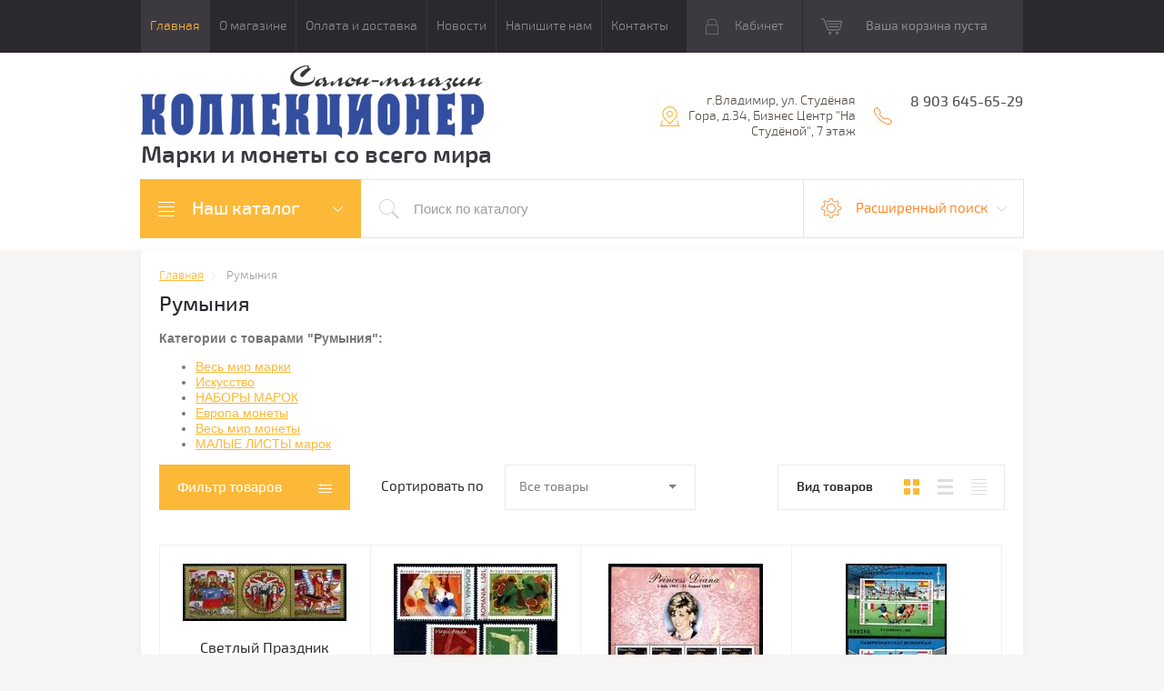

--- FILE ---
content_type: text/html; charset=utf-8
request_url: https://salon-collection.ru/internet-magazin/vendor/rumyniya
body_size: 34434
content:

	<!doctype html>
<html lang="ru">
<head>
<meta charset="utf-8">
<meta name='yandex-verification' content='5d2141a2ec369a14' />
<link rel="icon" href="//salon-collection.ru/favicon.ico" type="image/x-icon">
<link rel="shortcut icon" href="//salon-collection.ru/favicon.ico" type="image/x-icon">
<meta name="robots" content="all">
<title>Румыния </title>
<meta name="description" content="Румыния ">
<meta name="keywords" content="Румыния ">
<meta name="SKYPE_TOOLBAR" content="SKYPE_TOOLBAR_PARSER_COMPATIBLE">
<meta name="viewport" content="width=device-width, initial-scale=1.0, maximum-scale=1.0, user-scalable=no">
<meta name="format-detection" content="telephone=no">
<meta http-equiv="x-rim-auto-match" content="none">
<meta id="themeColor" name="theme-color" content="">
<link rel="stylesheet" href="/g/css/styles_articles_tpl.css">
<script src="/g/libs/jquery/1.10.2/jquery.min.js"></script>
<meta name="yandex-verification" content="600c273c49c9c64e" />
<meta name="yandex-verification" content="600c273c49c9c64e" />
<meta name="yandex-verification" content="600c273c49c9c64e" />

            <!-- 46b9544ffa2e5e73c3c971fe2ede35a5 -->
            <script src='/shared/s3/js/lang/ru.js'></script>
            <script src='/shared/s3/js/common.min.js'></script>
        <link rel='stylesheet' type='text/css' href='/shared/s3/css/calendar.css' /><link rel='stylesheet' type='text/css' href='/shared/highslide-4.1.13/highslide.min.css'/>
<script type='text/javascript' src='/shared/highslide-4.1.13/highslide-full.packed.js'></script>
<script type='text/javascript'>
hs.graphicsDir = '/shared/highslide-4.1.13/graphics/';
hs.outlineType = null;
hs.showCredits = false;
hs.lang={cssDirection:'ltr',loadingText:'Загрузка...',loadingTitle:'Кликните чтобы отменить',focusTitle:'Нажмите чтобы перенести вперёд',fullExpandTitle:'Увеличить',fullExpandText:'Полноэкранный',previousText:'Предыдущий',previousTitle:'Назад (стрелка влево)',nextText:'Далее',nextTitle:'Далее (стрелка вправо)',moveTitle:'Передвинуть',moveText:'Передвинуть',closeText:'Закрыть',closeTitle:'Закрыть (Esc)',resizeTitle:'Восстановить размер',playText:'Слайд-шоу',playTitle:'Слайд-шоу (пробел)',pauseText:'Пауза',pauseTitle:'Приостановить слайд-шоу (пробел)',number:'Изображение %1/%2',restoreTitle:'Нажмите чтобы посмотреть картинку, используйте мышь для перетаскивания. Используйте клавиши вперёд и назад'};</script>
<link rel="icon" href="/favicon.ico" type="image/vnd.microsoft.icon">
<link rel="apple-touch-icon" href="/touch-icon-iphone.png">
<link rel="apple-touch-icon" sizes="76x76" href="/touch-icon-ipad.png">
<link rel="apple-touch-icon" sizes="120x120" href="/touch-icon-iphone-retina.png">
<link rel="apple-touch-icon" sizes="152x152" href="/touch-icon-ipad-retina.png">
<meta name="msapplication-TileImage" content="/touch-w8-mediumtile.png"/>
<meta name="msapplication-square70x70logo" content="/touch-w8-smalltile.png" />
<meta name="msapplication-square150x150logo" content="/touch-w8-mediumtile.png" />
<meta name="msapplication-wide310x150logo" content="/touch-w8-widetile.png" />
<meta name="msapplication-square310x310logo" content="/touch-w8-largetile.png" />

<!--s3_require-->
<link rel="stylesheet" href="/g/basestyle/1.0.1/user/user.css" type="text/css"/>
<link rel="stylesheet" href="/g/basestyle/1.0.1/user/user.blue.css" type="text/css"/>
<script type="text/javascript" src="/g/basestyle/1.0.1/user/user.js" async></script>
<!--/s3_require-->

			
		
		
		
			<link rel="stylesheet" type="text/css" href="/g/shop2v2/default/css/theme.less.css">		
			<script type="text/javascript" src="/g/printme.js"></script>
		<script type="text/javascript" src="/g/shop2v2/default/js/tpl.js"></script>
		<script type="text/javascript" src="/g/shop2v2/default/js/baron.min.js"></script>
		
			<script type="text/javascript" src="/g/shop2v2/default/js/shop2.2.js"></script>
		
	<script type="text/javascript">shop2.init({"productRefs": [],"apiHash": {"getPromoProducts":"8e4e17fc8ecceec308e52c1f219963b0","getSearchMatches":"89e6ab78e679d6526c24fb25fb1cb8d9","getFolderCustomFields":"74a853c978460fedce4b40c542e79a0d","getProductListItem":"ff884a86f698effdecdee224c1d85076","cartAddItem":"01e257682f1a74ef413f830ee90226f6","cartRemoveItem":"adce821acc2c68fce19a288bb324d70f","cartUpdate":"3df21326d09201932b51cc610f8d2b69","cartRemoveCoupon":"9639d7c7138c01b8b867e3b4bedc0dab","cartAddCoupon":"9052b1b549d4aca5a44bb6caa7f2b50c","deliveryCalc":"ad108ab6d6878f507e932386510403bd","printOrder":"ee778bc2dd39ae133466cd15168369fa","cancelOrder":"233abaf0201896c20bd9c89ea8ebc4f8","cancelOrderNotify":"46d8df2679598515b6c98aba66539ee7","repeatOrder":"b85b4e8b28f0d9cc319b7996c913f4ed","paymentMethods":"1b9cd56bf0f3dd4b17e6f45bd728d5fa","compare":"dffbae392ae327f947fae5c88fc561bd"},"hash": null,"verId": 200865,"mode": "vendor","step": "","uri": "/internet-magazin","IMAGES_DIR": "/d/","my": {"list_picture_enlarge":true,"accessory":"\u0410\u043a\u0441\u0441\u0435\u0441\u0441\u0443\u0430\u0440\u044b","kit":"\u041d\u0430\u0431\u043e\u0440","recommend":"\u0420\u0435\u043a\u043e\u043c\u0435\u043d\u0434\u0443\u0435\u043c\u044b\u0435","similar":"\u041f\u043e\u0445\u043e\u0436\u0438\u0435","modification":"\u041c\u043e\u0434\u0438\u0444\u0438\u043a\u0430\u0446\u0438\u0438","unique_values":true,"pricelist_options_toggle":true},"shop2_cart_order_payments": 1,"cf_margin_price_enabled": 0,"maps_yandex_key":"","maps_google_key":""});shop2.filter._pre_params = "&s[vendor_id]=33564011";</script>
<style type="text/css">.product-item-thumb {width: 180px;}.product-item-thumb .product-image, .product-item-simple .product-image {height: 160px;width: 180px;}.product-item-thumb .product-amount .amount-title {width: 84px;}.product-item-thumb .product-price {width: 130px;}.shop2-product .product-side-l {width: 300px;}.shop2-product .product-image {height: 300px;width: 300px;}.shop2-product .product-thumbnails li {width: 90px;height: 90px;}</style>

     <link rel="stylesheet" href="/t/v108/images/theme0/theme.scss.css">
<!--[if lt IE 10]>
<script src="/g/libs/ie9-svg-gradient/0.0.1/ie9-svg-gradient.min.js"></script>
<script src="/g/libs/jquery-placeholder/2.0.7/jquery.placeholder.min.js"></script>
<script src="/g/libs/jquery-textshadow/0.0.1/jquery.textshadow.min.js"></script>
<script src="/g/s3/misc/ie/0.0.1/ie.js"></script>
<![endif]-->
<!--[if lt IE 9]>
<script src="/g/libs/html5shiv/html5.js"></script>
<![endif]-->
<link rel="stylesheet" href="/t/v108/images/css/site_addons.scss.css">
</head>
<body>
	<div class="top-line-wr">
		<div class="top-line-in">
			<div class="menu-top-wr">
				<div class="menu-top-btn"></div>
				<div class="menu-top-in">
					<div class="menu-blocks">
					<div class="menu-top-btn active"><span>Закрыть</span></div>
											<ul class="menu-top desktopMenu"><li class="opened active"><a href="/" >Главная</a></li><li><a href="/about" >О магазине</a></li><li><a href="/oplataidostavka" >Оплата и доставка</a></li><li><a href="/news" >Новости</a></li><li><a href="/mail" >Напишите нам</a></li><li><a href="/address" >Контакты</a></li></ul>						<div class="mobileMenu-wrap">
		                    <ul class="menu-top mobileMenu">
																																				<li class="sublevel"><a class="has" href="/">Главная</a>
																																																																																					</li>
																																																	<li class="sublevel"><a class="has" href="/about">О магазине</a>
																																																																																					</li>
																																																	<li ><a  href="/oplataidostavka">Оплата и доставка</a>
																																																																																					</li>
																																																	<li ><a  href="/news">Новости</a>
																																																																																					</li>
																																																	<li ><a  href="/mail">Напишите нам</a>
																																																																																					</li>
																																																	<li ><a  href="/address">Контакты</a>
																																																														</li>
							</ul>
						</div>
										</div>
				</div>
			</div>
			<div class="top-line-right">
				<div class="login-block-wr">
					<div class="block-user">
	<div class="block-title"><div class="close-btn"></div>Кабинет</div>
	<div class="block-body">
					<form method="post" action="/users">
				<input type="hidden" name="mode" value="login">
				<div class="field name">
					<label class="input"><input type="text" name="login" id="login" tabindex="1" onBlur="this.placeholder=this.placeholder==''?'Логин, e-mail':this.placeholder" onFocus="this.placeholder=this.placeholder=='Логин, e-mail'?'':this.placeholder;" placeholder="Логин, e-mail" value=""></label>
				</div>
				<div class="field password clear-self">
					<label class="input"><input type="password" name="password" id="password" tabindex="2" onBlur="this.placeholder=this.placeholder==''?'Пароль':this.placeholder" onFocus="this.placeholder=this.placeholder=='Пароль'?'':this.placeholder;" placeholder="Пароль" value=""></label>
				</div>
				<div class="field btn clear-self">
					<button type="submit" class="btn-variant1">Логин</button>
					<a href="/users/forgot_password" class="forgot">Забыли пароль?</a>
				</div>
								<div class="g-auth__row g-auth__social-min">
				    				    



				
						<div class="g-form-field__title"><b>Также Вы можете войти через:</b></div>
			<div class="g-social">
																												<div class="g-social__row">
								<a href="/users/hauth/start/vkontakte?return_url=/internet-magazin/vendor/rumyniya" class="g-social__item g-social__item--vk-large" rel="nofollow">Vkontakte</a>
							</div>
																																						<!--noindex-->
							<a href="/users/hauth/start/yandex?return_url=/internet-magazin/vendor/rumyniya" class="g-social__item g-social__item--ya" rel="nofollow">Yandex</a>
						<!--/noindex-->
																
			</div>
			
		
	
			<div class="g-auth__personal-note">
									
			
			 

												Я выражаю <a href="/users?mode=agreement" target="_blank">согласие на передачу и обработку персональных данных</a> в соответствии с <a href="/users?mode=policy" target="_blank">политикой конфиденциальности</a>
				
					</div>
					</div>
				
				<div class="field register-wr clear-self">
					<a href="/users/register" class="register">Регистрация</a>
				</div>
			<re-captcha data-captcha="recaptcha"
     data-name="captcha"
     data-sitekey="6LcYvrMcAAAAAKyGWWuW4bP1De41Cn7t3mIjHyNN"
     data-lang="ru"
     data-rsize="invisible"
     data-type="image"
     data-theme="light"></re-captcha></form>
			</div>
</div>				</div>
								<div id="shop2-cart-preview" class="cart-wr">
			<div class="cart-in disabled">Ваша корзина пуста</div>
    </div><!-- Cart Preview -->							</div>
		</div>
	</div>
	
	<script>
		var panelColor = $('.top-line-wr').css('backgroundColor');
		$('#themeColor').attr('content', panelColor);
	</script>
	
	
	<div class="site-wrapper">
		<header role="banner" class="site-header">
			<div class="site-header-in">
				<div class="company-block clear-self">
											<a class="comapany-logo" href="http://salon-collection.ru"  title="На главную страницу"><img src=/thumb/2/k0DM5Xngcg87-eOY-Miqzg/378r80/d/246540_1564.png alt="/"></a>
										<div class="comapany-name-wr">
						<div class="comapany-name">
													</div>
						<div class="company-activity"><p>Марки и монеты со всего мира</p></div>					</div>
				</div>
				<div class="company-contacts">
										<div class="top-address "><span class="address-ico"></span><div class="top-address-block">г.Владимир,       ул. Студёная Гора, д.34,       Бизнес Центр &quot;На Студёной&quot;,   7 этаж</div></div>
															<div class="top-phone">
						<span class="phone-ico"></span>
						<div class="top-phone-block">
													<div><a href="tel:8 903 645-65-29">8 903 645-65-29</a></div>
												</div>
					</div>
									</div>
			</div>
		</header> <!-- .site-header -->
		<div class="search-panel-wr clear-self">
			<div class="search-panel-in clear-self">
								<div class="search-panel-left">
					<div class="left-categor-wrapper">
						<div class="left-categor-title">Наш каталог</div>
						<div class="left-nav">
							<div class="left-nav-inner mobile">
								<div class="left-categor-title">Наш каталог</div>
								<div class="waSlideCateg-nav">
									<ul class="left-categor">
																					 											 											 											 																					 												  												  													   <li class="sublevel i-am-menu-item"><a class="has_sublayer" href="/internet-magazin/folder/156277801">МОНЕТЫ</a>
												  											 											 											 											 																					 												  													   															<ul>
																<li class="parent-item"><a href="/internet-magazin/folder/156277801">МОНЕТЫ</a> <span class="close-menu"></span></li>
																											  												  													   <li ><a href="/internet-magazin/folder/258274601">Англия Монеты</a>
												  											 											 											 											 																					 												  													   															</li>
																												   												  												  													   <li ><a href="/internet-magazin/folder/258274801">Германия Монеты</a>
												  											 											 											 											 																					 												  													   															</li>
																												   												  												  													   <li ><a href="/internet-magazin/folder/464295201">США Монеты</a>
												  											 											 											 											 																					 												  													   															</li>
																												   												  												  													   <li class="sublevel i-am-menu-item"><a class="has_sublayer" href="/internet-magazin/folder/258276201">Весь мир монеты</a>
												  											 											 											 											 																					 												  													   															<ul>
																<li class="parent-item"><a href="/internet-magazin/folder/258276201">Весь мир монеты</a> <span class="close-menu"></span></li>
																											  												  													   <li ><a href="/internet-magazin/folder/115526211">Америка монеты</a>
												  											 											 											 											 																					 												  													   															</li>
																												   												  												  													   <li ><a href="/internet-magazin/folder/115526411">Европа монеты</a>
												  											 											 											 											 																					 												  													   															</li>
																												   												  												  													   <li ><a href="/internet-magazin/folder/115526611">Азия монеты</a>
												  											 											 											 											 																					 												  													   															</li>
																												   												  												  													   <li ><a href="/internet-magazin/folder/115526811">Африка монеты</a>
												  											 											 											 											 																					 												  													   															</li>
																												   												  												  													   <li ><a href="/internet-magazin/folder/115527211">Австралия, Океания монеты</a>
												  											 											 											 											 																					 												  													   															</li>
																												   												  												  													   <li ><a href="/internet-magazin/folder/115527411">СНГ, Прибалтика, Кавказ</a>
												  											 											 											 											 																					 												  													   															</li>
																															 </ul></li>
																												   												  												  													   <li ><a href="/internet-magazin/folder/156278201">Россия до 1917</a>
												  											 											 											 											 																					 												  													   															</li>
																												   												  												  													   <li ><a href="/internet-magazin/folder/156277401">РСФСР, СССР</a>
												  											 											 											 											 																					 												  													   															</li>
																												   												  												  													   <li ><a href="/internet-magazin/folder/96901411">Юбилейные монеты СССР</a>
												  											 											 											 											 																					 												  													   															</li>
																												   												  												  													   <li ><a href="/internet-magazin/folder/112838411">Юбилейные монеты РОССИИ</a>
												  											 											 											 											 																					 												  													   															</li>
																												   												  												  													   <li ><a href="/internet-magazin/folder/156277201">Россия после 1992</a>
												  											 											 											 											 																					 												  													   															</li>
																															 </ul></li>
																												   												  												  													   <li class="sublevel i-am-menu-item"><a class="has_sublayer" href="/internet-magazin/folder/156278001">МАРКИ</a>
												  											 											 											 											 																					 												  													   															<ul>
																<li class="parent-item"><a href="/internet-magazin/folder/156278001">МАРКИ</a> <span class="close-menu"></span></li>
																											  												  													   <li ><a href="/internet-magazin/folder/65044203">НАБОРЫ МАРОК</a>
												  											 											 											 											 																					 												  													   															</li>
																												   												  												  													   <li ><a href="/internet-magazin/folder/156278401">Весь мир марки</a>
												  											 											 											 											 																					 												  													   															</li>
																												   												  												  													   <li class="sublevel i-am-menu-item"><a class="has_sublayer" href="/internet-magazin/folder/marki-po-temam">МАРКИ по ТЕМАМ</a>
												  											 											 											 											 																					 												  													   															<ul>
																<li class="parent-item"><a href="/internet-magazin/folder/marki-po-temam">МАРКИ по ТЕМАМ</a> <span class="close-menu"></span></li>
																											  												  													   <li ><a href="/internet-magazin/folder/iskusstvo">Искусство</a>
												  											 											 											 											 																					 												  													   															</li>
																												   												  												  													   <li ><a href="/internet-magazin/folder/koshki-i-sobaki">Кошки и Собаки</a>
												  											 											 											 											 																					 												  													   															</li>
																															 </ul></li>
																												   												  												  													   <li ><a href="/internet-magazin/folder/456720801">Россия до 1917</a>
												  											 											 											 											 																					 												  													   															</li>
																												   												  												  													   <li ><a href="/internet-magazin/folder/942248801">Гражданская Война</a>
												  											 											 											 											 																					 												  													   															</li>
																												   												  												  													   <li ><a href="/internet-magazin/folder/456720401">РСФСР, СССР 1918-1965</a>
												  											 											 											 											 																					 												  													   															</li>
																												   												  												  													   <li ><a href="/internet-magazin/folder/456720601">СССР 1966-1991</a>
												  											 											 											 											 																					 												  													   															</li>
																												   												  												  													   <li ><a href="/internet-magazin/folder/258275201">Россия после 1992</a>
												  											 											 											 											 																					 												  													   															</li>
																												   												  												  													   <li ><a href="/internet-magazin/folder/941358201">Марки Тувы 1926-1943</a>
												  											 											 											 											 																					 												  													   															</li>
																												   												  												  													   <li ><a href="/internet-magazin/folder/29433203">Ближнее зарубежье марки</a>
												  											 											 											 											 																					 												  													   															</li>
																												   												  												  													   <li ><a href="/internet-magazin/folder/29433403">МАЛЫЕ ЛИСТЫ марок</a>
												  											 											 											 											 																					 												  													   															</li>
																															 </ul></li>
																												   												  												  													   <li class="sublevel i-am-menu-item"><a class="has_sublayer" href="/internet-magazin/folder/258276601">ОТКРЫТКИ</a>
												  											 											 											 											 																					 												  													   															<ul>
																<li class="parent-item"><a href="/internet-magazin/folder/258276601">ОТКРЫТКИ</a> <span class="close-menu"></span></li>
																											  												  													   <li ><a href="/internet-magazin/folder/259698801">Почтовые карточки</a>
												  											 											 											 											 																					 												  													   															</li>
																												   												  												  													   <li ><a href="/internet-magazin/folder/259699001">Конверты</a>
												  											 											 											 											 																					 												  													   															</li>
																												   												  												  													   <li ><a href="/internet-magazin/folder/259699401">Открытки</a>
												  											 											 											 											 																					 												  													   															</li>
																												   												  												  													   <li ><a href="/internet-magazin/folder/259699201">Фотографии</a>
												  											 											 											 											 																					 												  													   															</li>
																												   												  												  													   <li ><a href="/internet-magazin/folder/264216201">Конверты и открытки зарубежных стран</a>
												  											 											 											 											 																					 												  													   															</li>
																															 </ul></li>
																												   												  												  													   <li ><a href="/internet-magazin/folder/spichechnye-etiketki">СПИЧЕЧНЫЕ ЭТИКЕТКИ</a>
												  											 											 											 											 																					 												  													   															</li>
																												   												  												  													   <li class="sublevel i-am-menu-item"><a class="has_sublayer" href="/internet-magazin/folder/258276801">БАНКНОТЫ и БОНЫ</a>
												  											 											 											 											 																					 												  													   															<ul>
																<li class="parent-item"><a href="/internet-magazin/folder/258276801">БАНКНОТЫ и БОНЫ</a> <span class="close-menu"></span></li>
																											  												  													   <li ><a href="/internet-magazin/folder/608693201">Россия, РСФСР, СССР</a>
												  											 											 											 											 																					 												  													   															</li>
																												   												  												  													   <li class="sublevel i-am-menu-item"><a class="has_sublayer" href="/internet-magazin/folder/608693401">Зарубежные страны</a>
												  											 											 											 											 																					 												  													   															<ul>
																<li class="parent-item"><a href="/internet-magazin/folder/608693401">Зарубежные страны</a> <span class="close-menu"></span></li>
																											  												  													   <li ><a href="/internet-magazin/folder/740252601">Европа Банкноты</a>
												  											 											 											 											 																					 												  													   															</li>
																												   												  												  													   <li ><a href="/internet-magazin/folder/740253201">Азия Банкноты</a>
												  											 											 											 											 																					 												  													   															</li>
																												   												  												  													   <li ><a href="/internet-magazin/folder/740253401">Африка Банкноты</a>
												  											 											 											 											 																					 												  													   															</li>
																												   												  												  													   <li ><a href="/internet-magazin/folder/740253601">Америка Банкноты</a>
												  											 											 											 											 																					 												  													   															</li>
																												   												  												  													   <li ><a href="/internet-magazin/folder/740253801">Австралия и Океания</a>
												  											 											 											 											 																					 												  													   															</li>
																												   												  												  													   <li ><a href="/internet-magazin/folder/740254001">Ближнее зарубежье</a>
												  											 											 											 											 																					 												  													   															</li>
																															 </ul></li>
																												   												  												  													   <li ><a href="/internet-magazin/folder/626785201">Ценные бумаги</a>
												  											 											 											 											 																					 												  													   															</li>
																															 </ul></li>
																												   												  												  													   <li class="sublevel i-am-menu-item"><a class="has_sublayer" href="/internet-magazin/folder/258277001">ЗНАКИ и МЕДАЛИ</a>
												  											 											 											 											 																					 												  													   															<ul>
																<li class="parent-item"><a href="/internet-magazin/folder/258277001">ЗНАКИ и МЕДАЛИ</a> <span class="close-menu"></span></li>
																											  												  													   <li ><a href="/internet-magazin/folder/368638201">Настольные медали</a>
												  											 											 											 											 																					 												  													   															</li>
																												   												  												  													   <li ><a href="/internet-magazin/folder/368638401">Нагрудные знаки</a>
												  											 											 											 											 																					 												  													   															</li>
																												   												  												  													   <li ><a href="/internet-magazin/folder/368638601">Награды</a>
												  											 											 											 											 																					 												  													   															</li>
																															 </ul></li>
																												   												  												  													   <li ><a href="/internet-magazin/folder/260637001">ЖЕТОНЫ</a>
												  											 											 											 											 																					 												  													   															</li>
																												   												  												  													   <li ><a href="/internet-magazin/folder/258277201">АКСЕССУАРЫ</a>
												  											 											 											 											 																					 												  													   															</li>
																												   												  												  													   <li ><a href="/internet-magazin/folder/259699801">ЛИТЕРАТУРА</a>
												  											 											 											 											 																					 												  													   															</li>
																												   												  												  													   <li ><a href="/internet-magazin/folder/259753201">СПЕЦПРЕДЛОЖЕНИЕ</a>
												  											 											 											 											 																					 												  													   															</li>
																												   												  												  													   <li ><a href="/internet-magazin/folder/farfor-i-drugoye">ФАРФОР и другое</a>
												  											 											 											 											 																														</li>
									</ul>
								</div>
							</div>
							<div class="left-nav-inner desktop">
								<ul class="left-categor"><li><a href="/internet-magazin/folder/156277801" >МОНЕТЫ</a><ul class="level-2"><li><a href="/internet-magazin/folder/258274601" >Англия Монеты</a></li><li><a href="/internet-magazin/folder/258274801" >Германия Монеты</a></li><li><a href="/internet-magazin/folder/464295201" >США Монеты</a></li><li><a href="/internet-magazin/folder/258276201" >Весь мир монеты</a><ul class="level-3"><li><a href="/internet-magazin/folder/115526211" >Америка монеты</a></li><li><a href="/internet-magazin/folder/115526411" >Европа монеты</a></li><li><a href="/internet-magazin/folder/115526611" >Азия монеты</a></li><li><a href="/internet-magazin/folder/115526811" >Африка монеты</a></li><li><a href="/internet-magazin/folder/115527211" >Австралия, Океания монеты</a></li><li><a href="/internet-magazin/folder/115527411" >СНГ, Прибалтика, Кавказ</a></li></ul></li><li><a href="/internet-magazin/folder/156278201" >Россия до 1917</a></li><li><a href="/internet-magazin/folder/156277401" >РСФСР, СССР</a></li><li><a href="/internet-magazin/folder/96901411" >Юбилейные монеты СССР</a></li><li><a href="/internet-magazin/folder/112838411" >Юбилейные монеты РОССИИ</a></li><li><a href="/internet-magazin/folder/156277201" >Россия после 1992</a></li></ul></li><li><a href="/internet-magazin/folder/156278001" >МАРКИ</a><ul class="level-2"><li><a href="/internet-magazin/folder/65044203" >НАБОРЫ МАРОК</a></li><li><a href="/internet-magazin/folder/156278401" >Весь мир марки</a></li><li><a href="/internet-magazin/folder/marki-po-temam" >МАРКИ по ТЕМАМ</a><ul class="level-3"><li><a href="/internet-magazin/folder/iskusstvo" >Искусство</a></li><li><a href="/internet-magazin/folder/koshki-i-sobaki" >Кошки и Собаки</a></li></ul></li><li><a href="/internet-magazin/folder/456720801" >Россия до 1917</a></li><li><a href="/internet-magazin/folder/942248801" >Гражданская Война</a></li><li><a href="/internet-magazin/folder/456720401" >РСФСР, СССР 1918-1965</a></li><li><a href="/internet-magazin/folder/456720601" >СССР 1966-1991</a></li><li><a href="/internet-magazin/folder/258275201" >Россия после 1992</a></li><li><a href="/internet-magazin/folder/941358201" >Марки Тувы 1926-1943</a></li><li><a href="/internet-magazin/folder/29433203" >Ближнее зарубежье марки</a></li><li><a href="/internet-magazin/folder/29433403" >МАЛЫЕ ЛИСТЫ марок</a></li></ul></li><li><a href="/internet-magazin/folder/258276601" >ОТКРЫТКИ</a><ul class="level-2"><li><a href="/internet-magazin/folder/259698801" >Почтовые карточки</a></li><li><a href="/internet-magazin/folder/259699001" >Конверты</a></li><li><a href="/internet-magazin/folder/259699401" >Открытки</a></li><li><a href="/internet-magazin/folder/259699201" >Фотографии</a></li><li><a href="/internet-magazin/folder/264216201" >Конверты и открытки зарубежных стран</a></li></ul></li><li><a href="/internet-magazin/folder/spichechnye-etiketki" >СПИЧЕЧНЫЕ ЭТИКЕТКИ</a></li><li><a href="/internet-magazin/folder/258276801" >БАНКНОТЫ и БОНЫ</a><ul class="level-2"><li><a href="/internet-magazin/folder/608693201" >Россия, РСФСР, СССР</a></li><li><a href="/internet-magazin/folder/608693401" >Зарубежные страны</a><ul class="level-3"><li><a href="/internet-magazin/folder/740252601" >Европа Банкноты</a></li><li><a href="/internet-magazin/folder/740253201" >Азия Банкноты</a></li><li><a href="/internet-magazin/folder/740253401" >Африка Банкноты</a></li><li><a href="/internet-magazin/folder/740253601" >Америка Банкноты</a></li><li><a href="/internet-magazin/folder/740253801" >Австралия и Океания</a></li><li><a href="/internet-magazin/folder/740254001" >Ближнее зарубежье</a></li></ul></li><li><a href="/internet-magazin/folder/626785201" >Ценные бумаги</a></li></ul></li><li><a href="/internet-magazin/folder/258277001" >ЗНАКИ и МЕДАЛИ</a><ul class="level-2"><li><a href="/internet-magazin/folder/368638201" >Настольные медали</a></li><li><a href="/internet-magazin/folder/368638401" >Нагрудные знаки</a></li><li><a href="/internet-magazin/folder/368638601" >Награды</a></li></ul></li><li><a href="/internet-magazin/folder/260637001" >ЖЕТОНЫ</a></li><li><a href="/internet-magazin/folder/258277201" >АКСЕССУАРЫ</a></li><li><a href="/internet-magazin/folder/259699801" >ЛИТЕРАТУРА</a></li><li><a href="/internet-magazin/folder/259753201" >СПЕЦПРЕДЛОЖЕНИЕ</a></li><li><a href="/internet-magazin/folder/farfor-i-drugoye" >ФАРФОР и другое</a></li></ul>
							</div>
						</div>
					</div>
				</div>
								<div class="search-panel-right">
					<div class="site-search-wr ">
						<form action="/internet-magazin/search" method="get" enctype="multipart/form-data" class="site-search-form clear-self">
							<input type="submit" class="search-but" value=""/>
							<input type="text" class="search-text" name="s[name]" onBlur="this.placeholder=this.placeholder==''?'Поиск по каталогу':this.placeholder" onFocus="this.placeholder=this.placeholder=='Поиск по каталогу'?'':this.placeholder;" placeholder="Поиск по каталогу" />
						<re-captcha data-captcha="recaptcha"
     data-name="captcha"
     data-sitekey="6LcYvrMcAAAAAKyGWWuW4bP1De41Cn7t3mIjHyNN"
     data-lang="ru"
     data-rsize="invisible"
     data-type="image"
     data-theme="light"></re-captcha></form>
					</div>
					<div class="shop-search-block">
	                	<div class="shop-search-btn">Расширенный поиск</div>
							
    
<div class="search-online-store">

	<div class="block-body">
		<form class="dropdown" action="/internet-magazin/search" enctype="multipart/form-data">
			<input type="hidden" name="sort_by" value="">
			
							<div class="field select folder-field">
					<span class="field-title">Выберите категорию:</span><br>
					<select name="s[folder_id]" id="s[folder_id]">
						<option value="">Все</option>
																											                            <option value="132634211" >
	                                 МОНЕТЫ
	                            </option>
	                        														                            <option value="132635011" >
	                                &raquo; Англия Монеты
	                            </option>
	                        														                            <option value="132635211" >
	                                &raquo; Германия Монеты
	                            </option>
	                        														                            <option value="132639411" >
	                                &raquo; США Монеты
	                            </option>
	                        														                            <option value="132635611" >
	                                &raquo; Весь мир монеты
	                            </option>
	                        														                            <option value="132632411" >
	                                &raquo;&raquo; Америка монеты
	                            </option>
	                        														                            <option value="132632611" >
	                                &raquo;&raquo; Европа монеты
	                            </option>
	                        														                            <option value="132632811" >
	                                &raquo;&raquo; Азия монеты
	                            </option>
	                        														                            <option value="132633011" >
	                                &raquo;&raquo; Африка монеты
	                            </option>
	                        														                            <option value="132633211" >
	                                &raquo;&raquo; Австралия, Океания монеты
	                            </option>
	                        														                            <option value="132633411" >
	                                &raquo;&raquo; СНГ, Прибалтика, Кавказ
	                            </option>
	                        														                            <option value="132634611" >
	                                &raquo; Россия до 1917
	                            </option>
	                        														                            <option value="132633811" >
	                                &raquo; РСФСР, СССР
	                            </option>
	                        														                            <option value="132632011" >
	                                &raquo; Юбилейные монеты СССР
	                            </option>
	                        														                            <option value="132632211" >
	                                &raquo; Юбилейные монеты РОССИИ
	                            </option>
	                        														                            <option value="132633611" >
	                                &raquo; Россия после 1992
	                            </option>
	                        														                            <option value="132634411" >
	                                 МАРКИ
	                            </option>
	                        														                            <option value="132631811" >
	                                &raquo; НАБОРЫ МАРОК
	                            </option>
	                        														                            <option value="132634811" >
	                                &raquo; Весь мир марки
	                            </option>
	                        														                            <option value="148320904" >
	                                &raquo; МАРКИ по ТЕМАМ
	                            </option>
	                        														                            <option value="148809906" >
	                                &raquo;&raquo; Искусство
	                            </option>
	                        														                            <option value="230791906" >
	                                &raquo;&raquo; Кошки и Собаки
	                            </option>
	                        														                            <option value="132639211" >
	                                &raquo; Россия до 1917
	                            </option>
	                        														                            <option value="132641611" >
	                                &raquo; Гражданская Война
	                            </option>
	                        														                            <option value="132638811" >
	                                &raquo; РСФСР, СССР 1918-1965
	                            </option>
	                        														                            <option value="132639011" >
	                                &raquo; СССР 1966-1991
	                            </option>
	                        														                            <option value="132635411" >
	                                &raquo; Россия после 1992
	                            </option>
	                        														                            <option value="132641411" >
	                                &raquo; Марки Тувы 1926-1943
	                            </option>
	                        														                            <option value="132631411" >
	                                &raquo; Ближнее зарубежье марки
	                            </option>
	                        														                            <option value="132631611" >
	                                &raquo; МАЛЫЕ ЛИСТЫ марок
	                            </option>
	                        														                            <option value="132635811" >
	                                 ОТКРЫТКИ
	                            </option>
	                        														                            <option value="132636611" >
	                                &raquo; Почтовые карточки
	                            </option>
	                        														                            <option value="132636811" >
	                                &raquo; Конверты
	                            </option>
	                        														                            <option value="132637211" >
	                                &raquo; Открытки
	                            </option>
	                        														                            <option value="132637011" >
	                                &raquo; Фотографии
	                            </option>
	                        														                            <option value="132638011" >
	                                &raquo; Конверты и открытки зарубежных стран
	                            </option>
	                        														                            <option value="69865701" >
	                                 СПИЧЕЧНЫЕ ЭТИКЕТКИ
	                            </option>
	                        														                            <option value="132636011" >
	                                 БАНКНОТЫ и БОНЫ
	                            </option>
	                        														                            <option value="132639611" >
	                                &raquo; Россия, РСФСР, СССР
	                            </option>
	                        														                            <option value="132639811" >
	                                &raquo; Зарубежные страны
	                            </option>
	                        														                            <option value="132640211" >
	                                &raquo;&raquo; Европа Банкноты
	                            </option>
	                        														                            <option value="132640411" >
	                                &raquo;&raquo; Азия Банкноты
	                            </option>
	                        														                            <option value="132640611" >
	                                &raquo;&raquo; Африка Банкноты
	                            </option>
	                        														                            <option value="132640811" >
	                                &raquo;&raquo; Америка Банкноты
	                            </option>
	                        														                            <option value="132641011" >
	                                &raquo;&raquo; Австралия и Океания
	                            </option>
	                        														                            <option value="132641211" >
	                                &raquo;&raquo; Ближнее зарубежье
	                            </option>
	                        														                            <option value="132640011" >
	                                &raquo; Ценные бумаги
	                            </option>
	                        														                            <option value="132636211" >
	                                 ЗНАКИ и МЕДАЛИ
	                            </option>
	                        														                            <option value="132638211" >
	                                &raquo; Настольные медали
	                            </option>
	                        														                            <option value="132638411" >
	                                &raquo; Нагрудные знаки
	                            </option>
	                        														                            <option value="132638611" >
	                                &raquo; Награды
	                            </option>
	                        														                            <option value="132637811" >
	                                 ЖЕТОНЫ
	                            </option>
	                        														                            <option value="132636411" >
	                                 АКСЕССУАРЫ
	                            </option>
	                        														                            <option value="132637411" >
	                                 ЛИТЕРАТУРА
	                            </option>
	                        														                            <option value="132637611" >
	                                 СПЕЦПРЕДЛОЖЕНИЕ
	                            </option>
	                        														                            <option value="241500011" >
	                                 ФАРФОР и другое
	                            </option>
	                        											</select>
				</div>

				<div id="shop2_search_custom_fields"></div>
			
			            <div class="row search_price range_slider_wrapper">
                <div class="row-title">Цена (руб.)</div>
                <div class="price_range_title clear-self">
                	<div class="price_range_title_left">от</div>
                	<div class="price_range_title_right">до</div>
                </div>
                <div class="price_range clear-self">
                    <input name="s[price][min]" type="text" size="5" class="small low" value="0" />
                    <input name="s[price][max]" type="text" size="5" class="small hight" data-max="200000" value="200000" />
                </div>
                <div class="input_range_slider"></div>
            </div>
            
							<div class="field text">
					<label class="field-title" for="s[name]">Название:</label><br>
					<label class="input"><input type="text" name="s[name]" id="s[name]" value=""></label>
				</div>
			
							<div class="field text">
					<label class="field-title" for="s[article">Артикул:</label><br>
					<label class="input"><input type="text" name="s[article]" id="s[article" value=""></label>
				</div>
			
							<div class="field text">
					<label class="field-title" for="search_text">Текст:</label><br>
					<label class="input"><input type="text" name="search_text" id="search_text"  value=""></label>
				</div>
			
						
							<div class="field select">
					<span class="field-title">Производитель:</span><br>
					<select name="s[vendor_id]">
						<option value="">Все</option>          
	                    	                        <option value="6610302" >Абхазия</option>
	                    	                        <option value="38192411" >Австралия</option>
	                    	                        <option value="37052611" >Австрия</option>
	                    	                        <option value="41231811" >Аджман Манама</option>
	                    	                        <option value="39382211" >Аджман ОАЭ</option>
	                    	                        <option value="40988011" >Азербайджан</option>
	                    	                        <option value="41268011" >Аитутаки, Острова Кука</option>
	                    	                        <option value="39381611" >Албания</option>
	                    	                        <option value="32916411" >Америка</option>
	                    	                        <option value="37410011" >Англия</option>
	                    	                        <option value="37700011" >Ангола</option>
	                    	                        <option value="39495411" >Андорра</option>
	                    	                        <option value="37701811" >Антарктида</option>
	                    	                        <option value="32551309" >Антигуа</option>
	                    	                        <option value="39328811" >Антигуа и Барбуда</option>
	                    	                        <option value="33574811" >Античность</option>
	                    	                        <option value="38123211" >Аргентина</option>
	                    	                        <option value="36114811" >Арктика</option>
	                    	                        <option value="41302411" >Армения</option>
	                    	                        <option value="32915011" >Афганистан</option>
	                    	                        <option value="27883301" >Багамские острова</option>
	                    	                        <option value="63059905" >Барбадос</option>
	                    	                        <option value="17795904" >Барбуда</option>
	                    	                        <option value="2495701" >Батум, Грузия</option>
	                    	                        <option value="37637611" >Беларусь</option>
	                    	                        <option value="36116611" >Беларусь - Белоруссия</option>
	                    	                        <option value="33564211" >Белиз</option>
	                    	                        <option value="35927411" >Бельгия</option>
	                    	                        <option value="43634611" >Бенин</option>
	                    	                        <option value="36114011" >Бирма</option>
	                    	                        <option value="32934211" >Болгария</option>
	                    	                        <option value="36097011" >Боливия</option>
	                    	                        <option value="36117611" >Босния и Герцеговина</option>
	                    	                        <option value="34671611" >Бразилия</option>
	                    	                        <option value="5493101" >Буркина-Фасо</option>
	                    	                        <option value="37381011" >Бурунди</option>
	                    	                        <option value="10051901" >Бутан</option>
	                    	                        <option value="35406500" >Вануату</option>
	                    	                        <option value="30937304" >Ватикан</option>
	                    	                        <option value="33051211" >Великобритания</option>
	                    	                        <option value="32715611" >Венгрия</option>
	                    	                        <option value="31183901" >Венесуэла</option>
	                    	                        <option value="39351411" >Верхняя Вольта Республика</option>
	                    	                        <option value="39351211" >Верхняя Вольта Республика Африка</option>
	                    	                        <option value="45234508" >Верхняя Яфа</option>
	                    	                        <option value="640709" >Виргинские острова</option>
	                    	                        <option value="49627109" >Восточноафриканское сообщество (Кения, Уганда, Танганьика)</option>
	                    	                        <option value="49573509" >Восточноафриканское сообщество (Кения, Уганда, Танганьика)(</option>
	                    	                        <option value="33544811" >Временное Правительство</option>
	                    	                        <option value="32934611" >Вьетнам</option>
	                    	                        <option value="39494611" >Габон Республика</option>
	                    	                        <option value="43714211" >Гагаузия Республика</option>
	                    	                        <option value="33564611" >Гаити</option>
	                    	                        <option value="33564811" >Гайана</option>
	                    	                        <option value="36115211" >Галапагосские острова</option>
	                    	                        <option value="36115611" >Гамбия</option>
	                    	                        <option value="11689301" >Гана</option>
	                    	                        <option value="33678011" >Гватемала</option>
	                    	                        <option value="33016411" >Гвинея</option>
	                    	                        <option value="33678611" >Гвинея - Бисау</option>
	                    	                        <option value="59937109" >Гвинея Испанская</option>
	                    	                        <option value="33097411" >ГДР</option>
	                    	                        <option value="32115611" >Германия</option>
	                    	                        <option value="41231611" >Гибралтар</option>
	                    	                        <option value="38192211" >Гондурас</option>
	                    	                        <option value="35404900" >Гонконг</option>
	                    	                        <option value="34624611" >Гренада</option>
	                    	                        <option value="3057509" >Гренада Гренадины</option>
	                    	                        <option value="8082309" >Гренада Карриаку и Малый Мартеник</option>
	                    	                        <option value="36118011" >Греция</option>
	                    	                        <option value="37702411" >Грузия</option>
	                    	                        <option value="43114101" >Дагомея</option>
	                    	                        <option value="39330611" >Дания</option>
	                    	                        <option value="42095411" >Джерси</option>
	                    	                        <option value="2135101" >Джибути</option>
	                    	                        <option value="48261708" >Доминика</option>
	                    	                        <option value="39188811" >Доминикана</option>
	                    	                        <option value="24380306" >Дубай</option>
	                    	                        <option value="39641611" >Дуфар</option>
	                    	                        <option value="32916611" >Египет</option>
	                    	                        <option value="21973107" >ент - Кристофер, Невис и Ангилья</option>
	                    	                        <option value="36114211" >Заир</option>
	                    	                        <option value="42081811" >Западная Сахара</option>
	                    	                        <option value="32916811" >Зарубежные страны</option>
	                    	                        <option value="32942011" >Израиль</option>
	                    	                        <option value="32917411" >Индия</option>
	                    	                        <option value="32919411" >Индонезия</option>
	                    	                        <option value="13707101" >Иордания</option>
	                    	                        <option value="13808906" >Ирак</option>
	                    	                        <option value="37702211" >Иран</option>
	                    	                        <option value="41024011" >Ирландия</option>
	                    	                        <option value="41923811" >Исландия</option>
	                    	                        <option value="32916211" >Испания</option>
	                    	                        <option value="32115811" >Италия</option>
	                    	                        <option value="60194509" >Ифни Испанское Марокко</option>
	                    	                        <option value="33016611" >Йемен</option>
	                    	                        <option value="39416011" >Йеменская Арабская Республика</option>
	                    	                        <option value="41057611" >Кабо - Верде</option>
	                    	                        <option value="38122811" >Кабо Дахла</option>
	                    	                        <option value="41302211" >Казахстан</option>
	                    	                        <option value="42893411" >Каймановы острова</option>
	                    	                        <option value="32919211" >Камбоджа</option>
	                    	                        <option value="42068611" >Камерун</option>
	                    	                        <option value="32934011" >Кампучия</option>
	                    	                        <option value="38189811" >Канада</option>
	                    	                        <option value="43721411" >Каракалпакия Республика</option>
	                    	                        <option value="42081611" >Катар</option>
	                    	                        <option value="17777304" >Кения</option>
	                    	                        <option value="33575411" >Кипр</option>
	                    	                        <option value="36117811" >Киргизия</option>
	                    	                        <option value="32116011" >Китай</option>
	                    	                        <option value="36097611" >Колумбия</option>
	                    	                        <option value="10297507" >Коморские Острова</option>
	                    	                        <option value="36126011" >Коморы</option>
	                    	                        <option value="32918211" >Конго</option>
	                    	                        <option value="36114411" >Коста Рика</option>
	                    	                        <option value="32937411" >Кот д&quot;Ивуар</option>
	                    	                        <option value="32716011" >Куба</option>
	                    	                        <option value="32933611" >Лаос</option>
	                    	                        <option value="42863411" >Латвия</option>
	                    	                        <option value="68931900" >Лесото</option>
	                    	                        <option value="32914411" >Либерия</option>
	                    	                        <option value="28722907" >Ливан</option>
	                    	                        <option value="32910211" >Ливия</option>
	                    	                        <option value="42307611" >Литва</option>
	                    	                        <option value="79311909" >Лихтенштейн</option>
	                    	                        <option value="25904901" >Люксембург</option>
	                    	                        <option value="42892811" >Маврикий</option>
	                    	                        <option value="42068211" >Мавритания</option>
	                    	                        <option value="34625011" >Мавритания Исламская Республика</option>
	                    	                        <option value="32914611" >Мадагаскар</option>
	                    	                        <option value="39252508" >Макао</option>
	                    	                        <option value="33677011" >Македония</option>
	                    	                        <option value="32914011" >Малави</option>
	                    	                        <option value="33676811" >Малайзия</option>
	                    	                        <option value="49728102" >Малайя</option>
	                    	                        <option value="42068411" >Мали</option>
	                    	                        <option value="32914811" >Мальдивы</option>
	                    	                        <option value="42810411" >Мальта</option>
	                    	                        <option value="42983611" >Манама</option>
	                    	                        <option value="39329211" >Махра Султанат</option>
	                    	                        <option value="32918011" >Мексика</option>
	                    	                        <option value="11178301" >Мозамбик</option>
	                    	                        <option value="41302611" >Молдова</option>
	                    	                        <option value="41299011" >Монако</option>
	                    	                        <option value="32937211" >Монголия</option>
	                    	                        <option value="41298011" >Монтсеррат</option>
	                    	                        <option value="40988411" >Нагаленд</option>
	                    	                        <option value="38122611" >Нагорный Карабах</option>
	                    	                        <option value="42864811" >Невис</option>
	                    	                        <option value="33677211" >Непал</option>
	                    	                        <option value="34630611" >Нигер</option>
	                    	                        <option value="34631011" >Нигер Республика</option>
	                    	                        <option value="41151811" >Нидерланды</option>
	                    	                        <option value="33557211" >Никарагуа</option>
	                    	                        <option value="44778309" >Ниуэ</option>
	                    	                        <option value="38190811" >Новая Зеландия</option>
	                    	                        <option value="35928411" >Норвегия</option>
	                    	                        <option value="41152411" >ОАЭ</option>
	                    	                        <option value="39641411" >Оман state of</option>
	                    	                        <option value="38123011" >Остров Альбатрос</option>
	                    	                        <option value="41231411" >Остров Гернси</option>
	                    	                        <option value="35405500" >Остров Мэн</option>
	                    	                        <option value="41299211" >Острова Кука</option>
	                    	                        <option value="32914211" >Пакистан</option>
	                    	                        <option value="17761904" >Палестина</option>
	                    	                        <option value="39494211" >Панама Республика</option>
	                    	                        <option value="49575109" >Папуа - Новая Гвинея</option>
	                    	                        <option value="38190211" >Парагвай</option>
	                    	                        <option value="38190011" >Перу</option>
	                    	                        <option value="32934411" >Польша</option>
	                    	                        <option value="37410211" >Португалия</option>
	                    	                        <option value="36115811" >Приднестровье</option>
	                    	                        <option value="92703300" >Рас-эль-Хайм ОАЭ</option>
	                    	                        <option value="32116211" >Россия</option>
	                    	                        <option value="32915611" >РСФСР</option>
	                    	                        <option value="36097211" >Руанда</option>
	                    	                        <option value="33564011" >Румыния</option>
	                    	                        <option value="24908504" >Самоа</option>
	                    	                        <option value="33557611" >Сан - Марино</option>
	                    	                        <option value="39575411" >Сан - Томе и Принсипи</option>
	                    	                        <option value="39251708" >Саудовская Аравия</option>
	                    	                        <option value="60215909" >Сахара Испанская</option>
	                    	                        <option value="39189211" >Сахара Республика</option>
	                    	                        <option value="32918811" >Свазиленд</option>
	                    	                        <option value="32716211" >Сев. Корея</option>
	                    	                        <option value="43417901" >Сейшельские острова</option>
	                    	                        <option value="27609507" >Сен Пьер и Микелон</option>
	                    	                        <option value="25098101" >Сенегал</option>
	                    	                        <option value="42325211" >Сент - Винсент</option>
	                    	                        <option value="41298811" >Сент - Винсент и Гренадины</option>
	                    	                        <option value="79311509" >Сент - Люсия</option>
	                    	                        <option value="34734011" >Сербия</option>
	                    	                        <option value="40988211" >Силенд Княжество</option>
	                    	                        <option value="27880101" >Сингапур</option>
	                    	                        <option value="32918611" >Сирия</option>
	                    	                        <option value="32917211" >Словения</option>
	                    	                        <option value="41235811" >Сомали</option>
	                    	                        <option value="32116411" >СССР</option>
	                    	                        <option value="43651211" >Стаффа</option>
	                    	                        <option value="32918411" >Судан</option>
	                    	                        <option value="33677611" >Суринам</option>
	                    	                        <option value="32116611" >США</option>
	                    	                        <option value="51383901" >Сьерра Леоне</option>
	                    	                        <option value="36097811" >Таджикистан</option>
	                    	                        <option value="41146611" >Таиланд</option>
	                    	                        <option value="39314611" >Танзания</option>
	                    	                        <option value="28496101" >Тёркс и Кайкос</option>
	                    	                        <option value="37702011" >Тихий Океан</option>
	                    	                        <option value="39495011" >Того Республика</option>
	                    	                        <option value="10108306" >Тонга</option>
	                    	                        <option value="50820709" >Тринидад и Тобаго</option>
	                    	                        <option value="39610811" >Тува</option>
	                    	                        <option value="42864611" >Тувалу</option>
	                    	                        <option value="41146811" >Тунис</option>
	                    	                        <option value="36116011" >Туркмения</option>
	                    	                        <option value="38441211" >Турция</option>
	                    	                        <option value="36115011" >Уганда</option>
	                    	                        <option value="36097411" >Узбекистан</option>
	                    	                        <option value="32917611" >Украина</option>
	                    	                        <option value="39614611" >Умм - эль - Кайвайн ОАЭ</option>
	                    	                        <option value="51874308" >Уругвай</option>
	                    	                        <option value="36114611" >Филиппины</option>
	                    	                        <option value="41059011" >Финляндия</option>
	                    	                        <option value="32116811" >Франция</option>
	                    	                        <option value="32117011" >ФРГ</option>
	                    	                        <option value="36028211" >Фуджейра</option>
	                    	                        <option value="39416211" >Фуджейра ОАЭ</option>
	                    	                        <option value="34734211" >Хорватия</option>
	                    	                        <option value="32915211" >Царская Россия</option>
	                    	                        <option value="39351811" >Центрально - Африканская Республика</option>
	                    	                        <option value="34630211" >Центральноафриканская империя</option>
	                    	                        <option value="34630411" >Центральноафриканская Республика</option>
	                    	                        <option value="39352211" >Чад Республика</option>
	                    	                        <option value="41030109" >Черногория</option>
	                    	                        <option value="32415411" >Чехословакия</option>
	                    	                        <option value="38191011" >Чили</option>
	                    	                        <option value="39416411" >Шарджа ОАЭ</option>
	                    	                        <option value="32915811" >Швейцария</option>
	                    	                        <option value="32916011" >Швеция</option>
	                    	                        <option value="32917011" >Шотландия</option>
	                    	                        <option value="25941301" >Шри-Ланка, Цейлон</option>
	                    	                        <option value="32919011" >Эквадор</option>
	                    	                        <option value="32937011" >Экваториальная Гвинея</option>
	                    	                        <option value="43639011" >Эритрея</option>
	                    	                        <option value="16172901" >Эстония</option>
	                    	                        <option value="37702611" >Эфиопия</option>
	                    	                        <option value="39655411" >ЮАР</option>
	                    	                        <option value="36096811" >Югославия</option>
	                    	                        <option value="42092611" >Южная Аравия</option>
	                    	                        <option value="33016211" >Южная Африка</option>
	                    	                        <option value="32910011" >Южный Судан</option>
	                    	                        <option value="41926611" >Япония</option>
	                    					</select>
				</div>
						
			
						
						
											    <div class="field">
				        <div class="field-title">Новинка:</div>
				            				            <select name="s[flags][2]">
				            <option value="">Все</option>
				            <option value="1">да</option>
				            <option value="0">нет</option>
				        </select>
				    </div>
		    												    <div class="field">
				        <div class="field-title">Спецпредложение:</div>
				            				            <select name="s[flags][1]">
				            <option value="">Все</option>
				            <option value="1">да</option>
				            <option value="0">нет</option>
				        </select>
				    </div>
		    				
							<div class="field select">
					<span class="field-title">Результатов на странице:</span>
					<select name="s[products_per_page]">
									            				            				            <option value="5">5</option>
			            				            				            <option value="20">20</option>
			            				            				            <option value="35">35</option>
			            				            				            <option value="50">50</option>
			            				            				            <option value="65">65</option>
			            				            				            <option value="80">80</option>
			            				            				            <option value="95">95</option>
			            					</select>
				</div>
			
			<div class="submit">
				<button type="submit" class="search-btn btn-variant1">Найти</button>
			</div>
		<re-captcha data-captcha="recaptcha"
     data-name="captcha"
     data-sitekey="6LcYvrMcAAAAAKyGWWuW4bP1De41Cn7t3mIjHyNN"
     data-lang="ru"
     data-rsize="invisible"
     data-type="image"
     data-theme="light"></re-captcha></form>
	</div>
</div><!-- Search Form -->	                </div>
				</div>
			</div>
		</div>
								<div class="site-container clear-self">
						
			<main role="main" class="site-main">
				<div class="site-main__inner backFon" style="margin-top: 0;margin-right: 0;">
										<div class="path-wrapper">
						
<div class="site-path" data-url="/"><a href="/"><span>Главная</span></a> <span>Румыния</span></div>					</div>
										<h1>Румыния</h1>										
	<div class="shop2-cookies-disabled shop2-warning hide"></div>
	
	
	
		
		
							
			
							
			
							
			
		
		
		
			
							<p class="shop2-vendor-folders-header"><b>Категории с товарами &quot;Румыния&quot;:</b></p>
				<ul class="shop2-vendor-folders">
											<li><a href="/internet-magazin/folder/156278401?s[vendor_id][]=33564011">Весь мир марки</a></li>
											<li><a href="/internet-magazin/folder/iskusstvo?s[vendor_id][]=33564011">Искусство</a></li>
											<li><a href="/internet-magazin/folder/65044203?s[vendor_id][]=33564011">НАБОРЫ МАРОК</a></li>
											<li><a href="/internet-magazin/folder/115526411?s[vendor_id][]=33564011">Европа монеты</a></li>
											<li><a href="/internet-magazin/folder/258276201?s[vendor_id][]=33564011">Весь мир монеты</a></li>
											<li><a href="/internet-magazin/folder/29433403?s[vendor_id][]=33564011">МАЛЫЕ ЛИСТЫ марок</a></li>
									</ul>
			
			

					
		
					
	
	
		


		
			
			
			
			
			
			
			
			
					
						<div class="shop-filter-wr">
				<form action="#" class="shop-filter">
				<div class="shop2-filter-btn mobile">Фильтр товаров</div>
					<div class="shop2-filter-block">
						<a id="shop2-filter"></a>

									<div class="shop-param-filter">
				                
                <div class="param-wrap param_range price range_slider_wrapper">
                        <div class="param-title">Цена (руб.)</div>
                        <div class="param-body">
                                <div class="price_range">
                                    <input name="s[price][min]" type="text" size="5" class="small low" value="0" />
    								<input name="s[price][max]" type="text" size="5" class="small hight" value="200000" />
                                </div>
                                <div class="price_range_title clear-self">
				                	<div class="price_range_title_left">от</div>
				                	<div class="price_range_title_right">до</div>
				                </div>
                                <div class="input_range_slider"></div>
                        </div>
                </div>
                
				
								

				
				
			</div>
		

						<div class="filter-btn-wr">
							<div class="filter-btn-right">
								<div class="shop-filter-go-wr">
									<div class="result-wr">
										<span  class="result "id="filter-result"> 0</span>
									</div>
									<a href="#" class="shop-btn btn-variant1 shop-filter-go">Показать</a>
								</div>

								<a href="/internet-magazin/vendor/rumyniya" class="shop-btn shop2-filter-reset">
									<span>Сбросить</span>
								 </a>
							 </div>
							 <div class="view-filter">Скрыть фильтр</div>
						 </div>
						<div class="shop2-clear-container"></div>
					</div>

				<re-captcha data-captcha="recaptcha"
     data-name="captcha"
     data-sitekey="6LcYvrMcAAAAAKyGWWuW4bP1De41Cn7t3mIjHyNN"
     data-lang="ru"
     data-rsize="invisible"
     data-type="image"
     data-theme="light"></re-captcha></form><!-- Filter -->
			</div>
			
			<div class="shop2-panel-sorting">
				<div class="shop2-filter-btn desctop">Фильтр товаров</div>

				<div class="sorting-wrap2">
					<div class="sorting-title">Сортировать по</div>
					<div class="sorting-wrap sorting">
						<strong class="sort-title">Все товары</strong>
						<div class="sorting-block">
							<div><a href="#" class="sort-param sort-param-asc " data-name="name">Названию<span>&nbsp;</span></a></div>
							<div><a href="#" class="sort-param sort-param-desc " data-name="name">Названию<span>&nbsp;</span></a></div>
						
														<div><a href="#" class="sort-param sort-param-asc " data-name="price">Цене<span>&nbsp;</span></a></div>
							<div><a href="#" class="sort-param sort-param-desc " data-name="price">Цене<span>&nbsp;</span></a></div>
							
							
							
							<div><a href="#" class="sort-reset"><ins>Сбросить</ins><span>&nbsp;</span></a></div>
						</div>
					</div>
				</div>

				<div class="view-shop2">
					<div class="view-shop2-title">Вид товаров</div>
					<a href="#" title="Витрина" data-value="thumbs" class="thumbs  active-view"><span class="view-shop-ico"></span><span class="view-shop-ico2"></span></a>
					<a href="#" title="Список" data-value="simple" class="simple "><span class="view-shop-ico"></span><span class="view-shop-ico2"></span></a>
					<a href="#" title="Прайс-лист" data-value="list" class="pricelist "><span class="view-shop-ico"></span><span class="view-shop-ico2"></span></a>
				</div>
			</div>
		
				        


                        <div class="product-list product-list-thumbs ">
                <div class="pricelist-name-wr">
            <div class="pricelist-name-left">
                <div class="column-name-title">Товар</div>
                <div class="pricelist-option-title" data-show="" data-hide="Скрыть">Скрыть</div>
            </div>
            <div class="pricelist-name-right">
                                    <div class="column-price-title">Цена, руб.</div>
                        <div class="column-amount-title">Кол-во</div>                        <div class="column-add-title"></div>
                            </div>
        </div>
                                <form method="post" action="/internet-magazin?mode=cart&amp;action=add" accept-charset="utf-8" class="shop2-item-product">
    <div class="shop2-item-product-in">
        <input type="hidden" name="kind_id" value="1874387309" />
        <input type="hidden" name="product_id" value="1565709309" />
        <input type="hidden" name="meta" value="null" />
        
        <div class="product-top-wr">
            <div class="product-image-wr">
                <div class="product-image">
                                        <div class="product-label">
                                                                        						    <div class="new_flags" style="padding: 0 0 10px;">
						        						    </div>
						                    </div>
                                        
                                            <a href="/internet-magazin/product/svetlyj-prazdnik-pashi-ikony-seriya-3-marki-scepka-rumyniya-2005-g">
                        	<div class="img-wr">
                        			                            	<img src="/thumb/2/UJIx608FWPs3nSXSIqDR0w/180r160/d/rumyniya_62.jpg" alt="Светлый Праздник Пасхи, иконы, серия 3 марки, сцепка, Румыния, 2005 г." title="Светлый Праздник Пасхи, иконы, серия 3 марки, сцепка, Румыния, 2005 г." />
	                                                    		<div class="big-img-wr">
                        					                            	<img src="/thumb/2/-OhxQ7mYIuIxWMXi7raHwQ/r/d/rumyniya_62.jpg" alt="Светлый Праздник Пасхи, иконы, серия 3 марки, сцепка, Румыния, 2005 г." title="Светлый Праздник Пасхи, иконы, серия 3 марки, сцепка, Румыния, 2005 г." />
		                                                    		</div>
                        	</div>
                        </a>
                                    </div>
                
                				
                                
                <div class="product-name">
                	<a href="/internet-magazin/product/svetlyj-prazdnik-pashi-ikony-seriya-3-marki-scepka-rumyniya-2005-g">Светлый Праздник Пасхи, иконы, серия 3 марки, сцепка, Румыния, 2005 г.</a>
                		                <div class="vendor-name">
						<a href="/internet-magazin/vendor/rumyniya">Румыния</a>
	                </div>
					            	</div>
            </div>
            <div class="product-info-wr">
                
	
		
	
	
					<div class="product-article"><span>Артикул:</span> МЗ 4679</div>
	
	                                <div class="product-anonce">
                    Светлый Праздник Пасхи, иконы, серия 3 марки, сцепка, Румыния, 2005 г.
                </div>
                                
                
			<div class="product-compare">
			<label>
				<input type="checkbox" value="1874387309"/>
				Добавить к сравнению
			</label>
		</div>
		

                
 
		
	
                <div class="shop2-hide-options-btn" data-show="Параметры" data-hide="Скрыть"><span>Параметры</span></div>
            </div>
        </div>
        <div class="product-bot-wr">
                        <div class="product-price-wr">
                
            </div>
                    
                            <div class="product-bot">
                     <div class="product-price">
                        	
		
	<div class="price-old question"><span>
		<strong>180.00</strong>
					руб.			</span></div>

			<div class="shop2-product-discount-desc">
			Скидка 10 % до 31.01.2026
		</div>
	                        	<div class="price-current">
		<strong>162.00</strong> руб.			</div>
                    </div>
                    
				
	<div class="product-amount">
					<div class="amount-title">Количество:</div>
							<div class="shop2-product-amount">
				<button type="button" class="amount-minus"></button><input type="text" name="amount" data-kind="1874387309" data-max="2" data-min="1" data-multiplicity="" maxlength="4" value="1" /><button type="button" class="amount-plus"></button>
			</div>
						</div>

                    							<button class="shop2-product-btn btn-variant1 buy" type="submit">
				<span>В корзину</span>
			</button>
			<input type="hidden" value="Светлый Праздник Пасхи, иконы, серия 3 марки, сцепка, Румыния, 2005 г." name="product_name" />
	<input type="hidden" value="https://salon-collection.ru/internet-magazin/product/svetlyj-prazdnik-pashi-ikony-seriya-3-marki-scepka-rumyniya-2005-g" name="product_link" />

                </div>
                    </div>
    </div>
<re-captcha data-captcha="recaptcha"
     data-name="captcha"
     data-sitekey="6LcYvrMcAAAAAKyGWWuW4bP1De41Cn7t3mIjHyNN"
     data-lang="ru"
     data-rsize="invisible"
     data-type="image"
     data-theme="light"></re-captcha></form>                <form method="post" action="/internet-magazin?mode=cart&amp;action=add" accept-charset="utf-8" class="shop2-item-product">
    <div class="shop2-item-product-in">
        <input type="hidden" name="kind_id" value="922248509" />
        <input type="hidden" name="product_id" value="769131709" />
        <input type="hidden" name="meta" value="null" />
        
        <div class="product-top-wr">
            <div class="product-image-wr">
                <div class="product-image">
                                        <div class="product-label">
                                                                        						    <div class="new_flags" style="padding: 0 0 10px;">
						        						    </div>
						                    </div>
                                        
                                            <a href="/internet-magazin/product/sovremennoe-iskusstvo-seriya-4-marki-rumyniya-2005-g">
                        	<div class="img-wr">
                        			                            	<img src="/thumb/2/eFBKF6mpnSWcn0VtJjRGcw/180r160/d/sovremennoe_iskusstvo_rumynii_seriya_pochtovyh_marok_rumyniya_2005_g.jpg" alt="Современное искусство  серия 4 марки, Румыния 2005 г." title="Современное искусство  серия 4 марки, Румыния 2005 г." />
	                                                    		<div class="big-img-wr">
                        					                            	<img src="/thumb/2/3PfIrkHl2xJEIw6JDDxyGA/r/d/sovremennoe_iskusstvo_rumynii_seriya_pochtovyh_marok_rumyniya_2005_g.jpg" alt="Современное искусство  серия 4 марки, Румыния 2005 г." title="Современное искусство  серия 4 марки, Румыния 2005 г." />
		                                                    		</div>
                        	</div>
                        </a>
                                    </div>
                
                				
                                
                <div class="product-name">
                	<a href="/internet-magazin/product/sovremennoe-iskusstvo-seriya-4-marki-rumyniya-2005-g">Современное искусство  серия 4 марки, Румыния 2005 г.</a>
                		                <div class="vendor-name">
						<a href="/internet-magazin/vendor/rumyniya">Румыния</a>
	                </div>
					            	</div>
            </div>
            <div class="product-info-wr">
                
	
		
	
	
					<div class="product-article"><span>Артикул:</span> МЗ 4412</div>
	
	                                <div class="product-anonce">
                    Современное искусство  серия 4 марки, Румыния 2005 г.
                </div>
                                
                
			<div class="product-compare">
			<label>
				<input type="checkbox" value="922248509"/>
				Добавить к сравнению
			</label>
		</div>
		

                
 
		
	
                <div class="shop2-hide-options-btn" data-show="Параметры" data-hide="Скрыть"><span>Параметры</span></div>
            </div>
        </div>
        <div class="product-bot-wr">
                        <div class="product-price-wr">
                
            </div>
                    
                            <div class="product-bot">
                     <div class="product-price">
                        	
		
	<div class="price-old question"><span>
		<strong>220.00</strong>
					руб.			</span></div>

			<div class="shop2-product-discount-desc">
			Скидка 10 % до 31.01.2026
		</div>
	                        	<div class="price-current">
		<strong>198.00</strong> руб.			</div>
                    </div>
                    
				
	<div class="product-amount">
					<div class="amount-title">Количество:</div>
							<div class="shop2-product-amount">
				<button type="button" class="amount-minus"></button><input type="text" name="amount" data-kind="922248509" data-max="6" data-min="1" data-multiplicity="" maxlength="4" value="1" /><button type="button" class="amount-plus"></button>
			</div>
						</div>

                    							<button class="shop2-product-btn btn-variant1 buy" type="submit">
				<span>В корзину</span>
			</button>
			<input type="hidden" value="Современное искусство  серия 4 марки, Румыния 2005 г." name="product_name" />
	<input type="hidden" value="https://salon-collection.ru/internet-magazin/product/sovremennoe-iskusstvo-seriya-4-marki-rumyniya-2005-g" name="product_link" />

                </div>
                    </div>
    </div>
<re-captcha data-captcha="recaptcha"
     data-name="captcha"
     data-sitekey="6LcYvrMcAAAAAKyGWWuW4bP1De41Cn7t3mIjHyNN"
     data-lang="ru"
     data-rsize="invisible"
     data-type="image"
     data-theme="light"></re-captcha></form>                <form method="post" action="/internet-magazin?mode=cart&amp;action=add" accept-charset="utf-8" class="shop2-item-product">
    <div class="shop2-item-product-in">
        <input type="hidden" name="kind_id" value="918647709" />
        <input type="hidden" name="product_id" value="765588709" />
        <input type="hidden" name="meta" value="null" />
        
        <div class="product-top-wr">
            <div class="product-image-wr">
                <div class="product-image">
                                        <div class="product-label">
                                                                        						    <div class="new_flags" style="padding: 0 0 10px;">
						        						    </div>
						                    </div>
                                        
                                            <a href="/internet-magazin/product/princessa-diana-malyj-list-rumyniya-1999-g">
                        	<div class="img-wr">
                        			                            	<img src="/thumb/2/6WScG2zWECMRjw7z78RZkg/180r160/d/princessa_diana_pochtovyj_blok_rumyniya_1997_g.jpg" alt="Принцесса Диана, малый лист, Румыния 1999 г." title="Принцесса Диана, малый лист, Румыния 1999 г." />
	                                                    		<div class="big-img-wr">
                        					                            	<img src="/thumb/2/nswBBJC9BKaHh6sBh9SbUg/r/d/princessa_diana_pochtovyj_blok_rumyniya_1997_g.jpg" alt="Принцесса Диана, малый лист, Румыния 1999 г." title="Принцесса Диана, малый лист, Румыния 1999 г." />
		                                                    		</div>
                        	</div>
                        </a>
                                    </div>
                
                				
                                
                <div class="product-name">
                	<a href="/internet-magazin/product/princessa-diana-malyj-list-rumyniya-1999-g">Принцесса Диана, малый лист, Румыния 1999 г.</a>
                		                <div class="vendor-name">
						<a href="/internet-magazin/vendor/rumyniya">Румыния</a>
	                </div>
					            	</div>
            </div>
            <div class="product-info-wr">
                
	
		
	
	
					<div class="product-article"><span>Артикул:</span> МЗ 4402</div>
	
	                                <div class="product-anonce">
                    Купить Принцесса Диана, малый лист, Румыния 1999 г.
                </div>
                                
                
			<div class="product-compare">
			<label>
				<input type="checkbox" value="918647709"/>
				Добавить к сравнению
			</label>
		</div>
		

                
 
		
	
                <div class="shop2-hide-options-btn" data-show="Параметры" data-hide="Скрыть"><span>Параметры</span></div>
            </div>
        </div>
        <div class="product-bot-wr">
                        <div class="product-price-wr">
                
            </div>
                    
                            <div class="product-bot">
                     <div class="product-price">
                        	
		
	<div class="price-old question"><span>
		<strong>400.00</strong>
					руб.			</span></div>

			<div class="shop2-product-discount-desc">
			Скидка 10 % до 31.01.2026
		</div>
	                        	<div class="price-current">
		<strong>360.00</strong> руб.			</div>
                    </div>
                    
				
	<div class="product-amount">
					<div class="amount-title">Количество:</div>
							<div class="shop2-product-amount">
				<button type="button" class="amount-minus"></button><input type="text" name="amount" data-kind="918647709" data-max="5" data-min="1" data-multiplicity="" maxlength="4" value="1" /><button type="button" class="amount-plus"></button>
			</div>
						</div>

                    							<button class="shop2-product-btn btn-variant1 buy" type="submit">
				<span>В корзину</span>
			</button>
			<input type="hidden" value="Принцесса Диана, малый лист, Румыния 1999 г." name="product_name" />
	<input type="hidden" value="https://salon-collection.ru/internet-magazin/product/princessa-diana-malyj-list-rumyniya-1999-g" name="product_link" />

                </div>
                    </div>
    </div>
<re-captcha data-captcha="recaptcha"
     data-name="captcha"
     data-sitekey="6LcYvrMcAAAAAKyGWWuW4bP1De41Cn7t3mIjHyNN"
     data-lang="ru"
     data-rsize="invisible"
     data-type="image"
     data-theme="light"></re-captcha></form>                <form method="post" action="/internet-magazin?mode=cart&amp;action=add" accept-charset="utf-8" class="shop2-item-product">
    <div class="shop2-item-product-in">
        <input type="hidden" name="kind_id" value="918351909" />
        <input type="hidden" name="product_id" value="765370909" />
        <input type="hidden" name="meta" value="null" />
        
        <div class="product-top-wr">
            <div class="product-image-wr">
                <div class="product-image">
                                        <div class="product-label">
                                                                        						    <div class="new_flags" style="padding: 0 0 10px;">
						        						    </div>
						                    </div>
                                        
                                            <a href="/internet-magazin/product/chempionat-evropy-po-futbolu-sport-pochtovyj-blok-2-sht-rumyniya-1988-g">
                        	<div class="img-wr">
                        			                            	<img src="/thumb/2/iaIWLL1iwIaZFZ2wAlXW8A/180r160/d/chempionat_evropy_po_futbolu_pochtovyj_blok_2_sht_rumyniya_1988_g.jpg" alt="Чемпионат Европы по футболу, спорт, почтовый блок 2 шт., Румыния 1988 г." title="Чемпионат Европы по футболу, спорт, почтовый блок 2 шт., Румыния 1988 г." />
	                                                    		<div class="big-img-wr">
                        					                            	<img src="/thumb/2/kpLnGeD5TTJZlir1oh-JTA/r/d/chempionat_evropy_po_futbolu_pochtovyj_blok_2_sht_rumyniya_1988_g.jpg" alt="Чемпионат Европы по футболу, спорт, почтовый блок 2 шт., Румыния 1988 г." title="Чемпионат Европы по футболу, спорт, почтовый блок 2 шт., Румыния 1988 г." />
		                                                    		</div>
                        	</div>
                        </a>
                                    </div>
                
                				
                                
                <div class="product-name">
                	<a href="/internet-magazin/product/chempionat-evropy-po-futbolu-sport-pochtovyj-blok-2-sht-rumyniya-1988-g">Чемпионат Европы по футболу, спорт, почтовый блок 2 шт., Румыния 1988 г.</a>
                		                <div class="vendor-name">
						<a href="/internet-magazin/vendor/rumyniya">Румыния</a>
	                </div>
					            	</div>
            </div>
            <div class="product-info-wr">
                
	
		
	
	
					<div class="product-article"><span>Артикул:</span> МЗ 4397</div>
	
	                                <div class="product-anonce">
                    Чемпионат Европы по футболу, спорт, почтовый блок 2 шт., Румыния 1988 г.
                </div>
                                
                
			<div class="product-compare">
			<label>
				<input type="checkbox" value="918351909"/>
				Добавить к сравнению
			</label>
		</div>
		

                
 
		
	
                <div class="shop2-hide-options-btn" data-show="Параметры" data-hide="Скрыть"><span>Параметры</span></div>
            </div>
        </div>
        <div class="product-bot-wr">
                        <div class="product-price-wr">
                
            </div>
                    
                            <div class="product-bot">
                     <div class="product-price">
                        	
		
	<div class="price-old question"><span>
		<strong>400.00</strong>
					руб.			</span></div>

			<div class="shop2-product-discount-desc">
			Скидка 10 % до 31.01.2026
		</div>
	                        	<div class="price-current">
		<strong>360.00</strong> руб.			</div>
                    </div>
                    
				
	<div class="product-amount">
					<div class="amount-title">Количество:</div>
							<div class="shop2-product-amount">
				<button type="button" class="amount-minus"></button><input type="text" name="amount" data-kind="918351909" data-max="4" data-min="1" data-multiplicity="" maxlength="4" value="1" /><button type="button" class="amount-plus"></button>
			</div>
						</div>

                    							<button class="shop2-product-btn btn-variant1 buy" type="submit">
				<span>В корзину</span>
			</button>
			<input type="hidden" value="Чемпионат Европы по футболу, спорт, почтовый блок 2 шт., Румыния 1988 г." name="product_name" />
	<input type="hidden" value="https://salon-collection.ru/internet-magazin/product/chempionat-evropy-po-futbolu-sport-pochtovyj-blok-2-sht-rumyniya-1988-g" name="product_link" />

                </div>
                    </div>
    </div>
<re-captcha data-captcha="recaptcha"
     data-name="captcha"
     data-sitekey="6LcYvrMcAAAAAKyGWWuW4bP1De41Cn7t3mIjHyNN"
     data-lang="ru"
     data-rsize="invisible"
     data-type="image"
     data-theme="light"></re-captcha></form>                <form method="post" action="/internet-magazin?mode=cart&amp;action=add" accept-charset="utf-8" class="shop2-item-product">
    <div class="shop2-item-product-in">
        <input type="hidden" name="kind_id" value="60699909" />
        <input type="hidden" name="product_id" value="57586909" />
        <input type="hidden" name="meta" value="null" />
        
        <div class="product-top-wr">
            <div class="product-image-wr">
                <div class="product-image">
                                        <div class="product-label">
                                                                        						    <div class="new_flags" style="padding: 0 0 10px;">
						        						    </div>
						                    </div>
                                        
                                            <a href="/internet-magazin/product/chempionat-mira-po-futbolu-franciya-pochtovyj-blok-rumyniya-1998-g">
                        	<div class="img-wr">
                        			                            	<img src="/thumb/2/SkCVkuNHt6NbCIrRjJD_1w/180r160/d/rumyniya_3.jpg" alt="Чемпионат мира по футболу, Франция, почтовый блок, Румыния 1998 г." title="Чемпионат мира по футболу, Франция, почтовый блок, Румыния 1998 г." />
	                                                    		<div class="big-img-wr">
                        					                            	<img src="/thumb/2/oZBJrsObDfWRTCVEJ-um3A/r/d/rumyniya_3.jpg" alt="Чемпионат мира по футболу, Франция, почтовый блок, Румыния 1998 г." title="Чемпионат мира по футболу, Франция, почтовый блок, Румыния 1998 г." />
		                                                    		</div>
                        	</div>
                        </a>
                                    </div>
                
                				
                                
                <div class="product-name">
                	<a href="/internet-magazin/product/chempionat-mira-po-futbolu-franciya-pochtovyj-blok-rumyniya-1998-g">Чемпионат мира по футболу, Франция, почтовый блок, Румыния 1998 г.</a>
                		                <div class="vendor-name">
						<a href="/internet-magazin/vendor/rumyniya">Румыния</a>
	                </div>
					            	</div>
            </div>
            <div class="product-info-wr">
                
	
		
	
	
					<div class="product-article"><span>Артикул:</span> МЗ 4246</div>
	
	                                <div class="product-anonce">
                    Чемпионат мира по футболу, Франция, почтовый блок, Румыния 1998 г.
                </div>
                                
                
			<div class="product-compare">
			<label>
				<input type="checkbox" value="60699909"/>
				Добавить к сравнению
			</label>
		</div>
		

                
 
		
	
                <div class="shop2-hide-options-btn" data-show="Параметры" data-hide="Скрыть"><span>Параметры</span></div>
            </div>
        </div>
        <div class="product-bot-wr">
                        <div class="product-price-wr">
                
            </div>
                    
                            <div class="product-bot">
                     <div class="product-price">
                        	
		
	<div class="price-old question"><span>
		<strong>200.00</strong>
					руб.			</span></div>

			<div class="shop2-product-discount-desc">
			Скидка 10 % до 31.01.2026
		</div>
	                        	<div class="price-current">
		<strong>180.00</strong> руб.			</div>
                    </div>
                    
				
	<div class="product-amount">
					<div class="amount-title">Количество:</div>
							<div class="shop2-product-amount">
				<button type="button" class="amount-minus"></button><input type="text" name="amount" data-kind="60699909" data-max="3" data-min="1" data-multiplicity="" maxlength="4" value="1" /><button type="button" class="amount-plus"></button>
			</div>
						</div>

                    							<button class="shop2-product-btn btn-variant1 buy" type="submit">
				<span>В корзину</span>
			</button>
			<input type="hidden" value="Чемпионат мира по футболу, Франция, почтовый блок, Румыния 1998 г." name="product_name" />
	<input type="hidden" value="https://salon-collection.ru/internet-magazin/product/chempionat-mira-po-futbolu-franciya-pochtovyj-blok-rumyniya-1998-g" name="product_link" />

                </div>
                    </div>
    </div>
<re-captcha data-captcha="recaptcha"
     data-name="captcha"
     data-sitekey="6LcYvrMcAAAAAKyGWWuW4bP1De41Cn7t3mIjHyNN"
     data-lang="ru"
     data-rsize="invisible"
     data-type="image"
     data-theme="light"></re-captcha></form>                <form method="post" action="/internet-magazin?mode=cart&amp;action=add" accept-charset="utf-8" class="shop2-item-product">
    <div class="shop2-item-product-in">
        <input type="hidden" name="kind_id" value="60555709" />
        <input type="hidden" name="product_id" value="57543509" />
        <input type="hidden" name="meta" value="null" />
        
        <div class="product-top-wr">
            <div class="product-image-wr">
                <div class="product-image">
                                        <div class="product-label">
                                                                        						    <div class="new_flags" style="padding: 0 0 10px;">
						        						    </div>
						                    </div>
                                        
                                            <a href="/internet-magazin/product/olimpiada-v-seule-medali-seriya-2-bloka-rumyniya-1988-g">
                        	<div class="img-wr">
                        			                            	<img src="/thumb/2/tqoRMCtmiYyPBvMsFTKXBw/180r160/d/rumyniya_2.jpg" alt="Олимпиада в Сеуле. Медали, серия 2 блока, Румыния 1988 г." title="Олимпиада в Сеуле. Медали, серия 2 блока, Румыния 1988 г." />
	                                                    		<div class="big-img-wr">
                        					                            	<img src="/thumb/2/LzETvRKmNzgdln3suIcAaw/r/d/rumyniya_2.jpg" alt="Олимпиада в Сеуле. Медали, серия 2 блока, Румыния 1988 г." title="Олимпиада в Сеуле. Медали, серия 2 блока, Румыния 1988 г." />
		                                                    		</div>
                        	</div>
                        </a>
                                    </div>
                
                				
                                
                <div class="product-name">
                	<a href="/internet-magazin/product/olimpiada-v-seule-medali-seriya-2-bloka-rumyniya-1988-g">Олимпиада в Сеуле. Медали, серия 2 блока, Румыния 1988 г.</a>
                		                <div class="vendor-name">
						<a href="/internet-magazin/vendor/rumyniya">Румыния</a>
	                </div>
					            	</div>
            </div>
            <div class="product-info-wr">
                
	
		
	
	
					<div class="product-article"><span>Артикул:</span> МЗ 4245</div>
	
	                                <div class="product-anonce">
                    Олимпиада в Сеуле. Медали, серия 2 блока, Румыния 1988 г.
                </div>
                                
                
			<div class="product-compare">
			<label>
				<input type="checkbox" value="60555709"/>
				Добавить к сравнению
			</label>
		</div>
		

                
 
		
	
                <div class="shop2-hide-options-btn" data-show="Параметры" data-hide="Скрыть"><span>Параметры</span></div>
            </div>
        </div>
        <div class="product-bot-wr">
                        <div class="product-price-wr">
                
            </div>
                    
                            <div class="product-bot">
                     <div class="product-price">
                        	
		
	<div class="price-old question"><span>
		<strong>400.00</strong>
					руб.			</span></div>

			<div class="shop2-product-discount-desc">
			Скидка 10 % до 31.01.2026
		</div>
	                        	<div class="price-current">
		<strong>360.00</strong> руб.			</div>
                    </div>
                    
				
	<div class="product-amount">
					<div class="amount-title">Количество:</div>
							<div class="shop2-product-amount">
				<button type="button" class="amount-minus"></button><input type="text" name="amount" data-kind="60555709" data-max="1" data-min="1" data-multiplicity="" maxlength="4" value="1" /><button type="button" class="amount-plus"></button>
			</div>
						</div>

                    							<button class="shop2-product-btn btn-variant1 buy" type="submit">
				<span>В корзину</span>
			</button>
			<input type="hidden" value="Олимпиада в Сеуле. Медали, серия 2 блока, Румыния 1988 г." name="product_name" />
	<input type="hidden" value="https://salon-collection.ru/internet-magazin/product/olimpiada-v-seule-medali-seriya-2-bloka-rumyniya-1988-g" name="product_link" />

                </div>
                    </div>
    </div>
<re-captcha data-captcha="recaptcha"
     data-name="captcha"
     data-sitekey="6LcYvrMcAAAAAKyGWWuW4bP1De41Cn7t3mIjHyNN"
     data-lang="ru"
     data-rsize="invisible"
     data-type="image"
     data-theme="light"></re-captcha></form>                <form method="post" action="/internet-magazin?mode=cart&amp;action=add" accept-charset="utf-8" class="shop2-item-product">
    <div class="shop2-item-product-in">
        <input type="hidden" name="kind_id" value="60467509" />
        <input type="hidden" name="product_id" value="57528909" />
        <input type="hidden" name="meta" value="null" />
        
        <div class="product-top-wr">
            <div class="product-image-wr">
                <div class="product-image">
                                        <div class="product-label">
                                                                        						    <div class="new_flags" style="padding: 0 0 10px;">
						        						    </div>
						                    </div>
                                        
                                            <a href="/internet-magazin/product/tennis-turniry-bolshogo-shlema-pochtovyj-blok-rumyniya-1988-g">
                        	<div class="img-wr">
                        			                            	<img src="/thumb/2/4cuSoujxj8cIxWqJumA5kQ/180r160/d/rumyniya_44.jpg" alt="Теннис, Турниры Большого шлема, почтовый блок, Румыния 1988 г." title="Теннис, Турниры Большого шлема, почтовый блок, Румыния 1988 г." />
	                                                    		<div class="big-img-wr">
                        					                            	<img src="/thumb/2/RQq6ZEbMMadCJ5s9UzUivA/r/d/rumyniya_44.jpg" alt="Теннис, Турниры Большого шлема, почтовый блок, Румыния 1988 г." title="Теннис, Турниры Большого шлема, почтовый блок, Румыния 1988 г." />
		                                                    		</div>
                        	</div>
                        </a>
                                    </div>
                
                				
                                
                <div class="product-name">
                	<a href="/internet-magazin/product/tennis-turniry-bolshogo-shlema-pochtovyj-blok-rumyniya-1988-g">Теннис, Турниры Большого шлема, почтовый блок, Румыния 1988 г.</a>
                		                <div class="vendor-name">
						<a href="/internet-magazin/vendor/rumyniya">Румыния</a>
	                </div>
					            	</div>
            </div>
            <div class="product-info-wr">
                
	
		
	
	
					<div class="product-article"><span>Артикул:</span> МЗ 4244</div>
	
	                                <div class="product-anonce">
                    Теннис, Турниры Большого шлема, почтовый блок, Румыния 1988 г.
                </div>
                                
                
			<div class="product-compare">
			<label>
				<input type="checkbox" value="60467509"/>
				Добавить к сравнению
			</label>
		</div>
		

                
 
		
	
                <div class="shop2-hide-options-btn" data-show="Параметры" data-hide="Скрыть"><span>Параметры</span></div>
            </div>
        </div>
        <div class="product-bot-wr">
                        <div class="product-price-wr">
                
            </div>
                    
                            <div class="product-bot">
                     <div class="product-price">
                        	
		
	<div class="price-old question"><span>
		<strong>200.00</strong>
					руб.			</span></div>

			<div class="shop2-product-discount-desc">
			Скидка 10 % до 31.01.2026
		</div>
	                        	<div class="price-current">
		<strong>180.00</strong> руб.			</div>
                    </div>
                    
				
	<div class="product-amount">
					<div class="amount-title">Количество:</div>
							<div class="shop2-product-amount">
				<button type="button" class="amount-minus"></button><input type="text" name="amount" data-kind="60467509" data-max="8" data-min="1" data-multiplicity="" maxlength="4" value="1" /><button type="button" class="amount-plus"></button>
			</div>
						</div>

                    							<button class="shop2-product-btn btn-variant1 buy" type="submit">
				<span>В корзину</span>
			</button>
			<input type="hidden" value="Теннис, Турниры Большого шлема, почтовый блок, Румыния 1988 г." name="product_name" />
	<input type="hidden" value="https://salon-collection.ru/internet-magazin/product/tennis-turniry-bolshogo-shlema-pochtovyj-blok-rumyniya-1988-g" name="product_link" />

                </div>
                    </div>
    </div>
<re-captcha data-captcha="recaptcha"
     data-name="captcha"
     data-sitekey="6LcYvrMcAAAAAKyGWWuW4bP1De41Cn7t3mIjHyNN"
     data-lang="ru"
     data-rsize="invisible"
     data-type="image"
     data-theme="light"></re-captcha></form>                <form method="post" action="/internet-magazin?mode=cart&amp;action=add" accept-charset="utf-8" class="shop2-item-product">
    <div class="shop2-item-product-in">
        <input type="hidden" name="kind_id" value="60366509" />
        <input type="hidden" name="product_id" value="57494109" />
        <input type="hidden" name="meta" value="null" />
        
        <div class="product-top-wr">
            <div class="product-image-wr">
                <div class="product-image">
                                        <div class="product-label">
                                                                        						    <div class="new_flags" style="padding: 0 0 10px;">
						        						    </div>
						                    </div>
                                        
                                            <a href="/internet-magazin/product/mezhdunarodnaya-filvystavka-olymphilex-2000-sidnej-pochtovyj-blok-rumyniya-2000-g">
                        	<div class="img-wr">
                        			                            	<img src="/thumb/2/T6locHuPuD7WuecyB7epxA/180r160/d/rumyniya_1_4.jpg" alt="Международная филвыставка OLYMPHILEX '2000, Сидней, почтовый блок, Румыния 2000 г." title="Международная филвыставка OLYMPHILEX '2000, Сидней, почтовый блок, Румыния 2000 г." />
	                                                    		<div class="big-img-wr">
                        					                            	<img src="/thumb/2/FPIAqxsTrI2-cCgccZ7kmg/r/d/rumyniya_1_4.jpg" alt="Международная филвыставка OLYMPHILEX '2000, Сидней, почтовый блок, Румыния 2000 г." title="Международная филвыставка OLYMPHILEX '2000, Сидней, почтовый блок, Румыния 2000 г." />
		                                                    		</div>
                        	</div>
                        </a>
                                    </div>
                
                				
                                
                <div class="product-name">
                	<a href="/internet-magazin/product/mezhdunarodnaya-filvystavka-olymphilex-2000-sidnej-pochtovyj-blok-rumyniya-2000-g">Международная филвыставка OLYMPHILEX '2000, Сидней, почтовый блок, Румыния 2000 г.</a>
                		                <div class="vendor-name">
						<a href="/internet-magazin/vendor/rumyniya">Румыния</a>
	                </div>
					            	</div>
            </div>
            <div class="product-info-wr">
                
	
		
	
	
					<div class="product-article"><span>Артикул:</span> МЗ 4243</div>
	
	                                <div class="product-anonce">
                    Международная филвыставка OLYMPHILEX '2000, Сидней, почтовый блок, Румыния 2000 г.
                </div>
                                
                
			<div class="product-compare">
			<label>
				<input type="checkbox" value="60366509"/>
				Добавить к сравнению
			</label>
		</div>
		

                
 
		
	
                <div class="shop2-hide-options-btn" data-show="Параметры" data-hide="Скрыть"><span>Параметры</span></div>
            </div>
        </div>
        <div class="product-bot-wr">
                        <div class="product-price-wr">
                
            </div>
                    
                            <div class="product-bot">
                     <div class="product-price">
                        	
		
	<div class="price-old question"><span>
		<strong>80.00</strong>
					руб.			</span></div>

			<div class="shop2-product-discount-desc">
			Скидка 10 % до 31.01.2026
		</div>
	                        	<div class="price-current">
		<strong>72.00</strong> руб.			</div>
                    </div>
                    
				
	<div class="product-amount">
					<div class="amount-title">Количество:</div>
							<div class="shop2-product-amount">
				<button type="button" class="amount-minus"></button><input type="text" name="amount" data-kind="60366509" data-max="4" data-min="1" data-multiplicity="" maxlength="4" value="1" /><button type="button" class="amount-plus"></button>
			</div>
						</div>

                    							<button class="shop2-product-btn btn-variant1 buy" type="submit">
				<span>В корзину</span>
			</button>
			<input type="hidden" value="Международная филвыставка OLYMPHILEX '2000, Сидней, почтовый блок, Румыния 2000 г." name="product_name" />
	<input type="hidden" value="https://salon-collection.ru/internet-magazin/product/mezhdunarodnaya-filvystavka-olymphilex-2000-sidnej-pochtovyj-blok-rumyniya-2000-g" name="product_link" />

                </div>
                    </div>
    </div>
<re-captcha data-captcha="recaptcha"
     data-name="captcha"
     data-sitekey="6LcYvrMcAAAAAKyGWWuW4bP1De41Cn7t3mIjHyNN"
     data-lang="ru"
     data-rsize="invisible"
     data-type="image"
     data-theme="light"></re-captcha></form>                <form method="post" action="/internet-magazin?mode=cart&amp;action=add" accept-charset="utf-8" class="shop2-item-product">
    <div class="shop2-item-product-in">
        <input type="hidden" name="kind_id" value="33096909" />
        <input type="hidden" name="product_id" value="33789709" />
        <input type="hidden" name="meta" value="null" />
        
        <div class="product-top-wr">
            <div class="product-image-wr">
                <div class="product-image">
                                        <div class="product-label">
                                                                        						    <div class="new_flags" style="padding: 0 0 10px;">
						        						    </div>
						                    </div>
                                        
                                            <a href="/internet-magazin/product/zhivopisec-i-grafik-viktor-brauner-malyj-list-marok-rumyniya-2003-g">
                        	<div class="img-wr">
                        			                            	<img src="/thumb/2/n76u3-3xbhQGtb1SoNN7CA/180r160/d/rumyniya_40.jpg" alt="Живописец и график Виктор Браунер (1903 - 1966), малый лист марок, Румыния 2003 г." title="Живописец и график Виктор Браунер (1903 - 1966), малый лист марок, Румыния 2003 г." />
	                                                    		<div class="big-img-wr">
                        					                            	<img src="/thumb/2/TqsFZdCkJ620HoF0wjqsxw/r/d/rumyniya_40.jpg" alt="Живописец и график Виктор Браунер (1903 - 1966), малый лист марок, Румыния 2003 г." title="Живописец и график Виктор Браунер (1903 - 1966), малый лист марок, Румыния 2003 г." />
		                                                    		</div>
                        	</div>
                        </a>
                                    </div>
                
                				
                                
                <div class="product-name">
                	<a href="/internet-magazin/product/zhivopisec-i-grafik-viktor-brauner-malyj-list-marok-rumyniya-2003-g">Живописец и график Виктор Браунер (1903 - 1966), малый лист марок, Румыния 2003 г.</a>
                		                <div class="vendor-name">
						<a href="/internet-magazin/vendor/rumyniya">Румыния</a>
	                </div>
					            	</div>
            </div>
            <div class="product-info-wr">
                
	
		
	
	
					<div class="product-article"><span>Артикул:</span> МЗ 4193</div>
	
	                                <div class="product-anonce">
                    Живописец и график Виктор Браунер (1903 - 1966), малый лист марок, Румыния 2003 г.
                </div>
                                
                
			<div class="product-compare">
			<label>
				<input type="checkbox" value="33096909"/>
				Добавить к сравнению
			</label>
		</div>
		

                
 
		
	
                <div class="shop2-hide-options-btn" data-show="Параметры" data-hide="Скрыть"><span>Параметры</span></div>
            </div>
        </div>
        <div class="product-bot-wr">
                        <div class="product-price-wr">
                
            </div>
                    
                            <div class="product-bot">
                     <div class="product-price">
                        	
		
	<div class="price-old question"><span>
		<strong>380.00</strong>
					руб.			</span></div>

			<div class="shop2-product-discount-desc">
			Скидка 10 % до 31.01.2026
		</div>
	                        	<div class="price-current">
		<strong>342.00</strong> руб.			</div>
                    </div>
                    
				
	<div class="product-amount">
					<div class="amount-title">Количество:</div>
							<div class="shop2-product-amount">
				<button type="button" class="amount-minus"></button><input type="text" name="amount" data-kind="33096909" data-max="4" data-min="1" data-multiplicity="" maxlength="4" value="1" /><button type="button" class="amount-plus"></button>
			</div>
						</div>

                    							<button class="shop2-product-btn btn-variant1 buy" type="submit">
				<span>В корзину</span>
			</button>
			<input type="hidden" value="Живописец и график Виктор Браунер (1903 - 1966), малый лист марок, Румыния 2003 г." name="product_name" />
	<input type="hidden" value="https://salon-collection.ru/internet-magazin/product/zhivopisec-i-grafik-viktor-brauner-malyj-list-marok-rumyniya-2003-g" name="product_link" />

                </div>
                    </div>
    </div>
<re-captcha data-captcha="recaptcha"
     data-name="captcha"
     data-sitekey="6LcYvrMcAAAAAKyGWWuW4bP1De41Cn7t3mIjHyNN"
     data-lang="ru"
     data-rsize="invisible"
     data-type="image"
     data-theme="light"></re-captcha></form>                <form method="post" action="/internet-magazin?mode=cart&amp;action=add" accept-charset="utf-8" class="shop2-item-product">
    <div class="shop2-item-product-in">
        <input type="hidden" name="kind_id" value="1992524108" />
        <input type="hidden" name="product_id" value="1598802508" />
        <input type="hidden" name="meta" value="null" />
        
        <div class="product-top-wr">
            <div class="product-image-wr">
                <div class="product-image">
                                        <div class="product-label">
                                                                        						    <div class="new_flags" style="padding: 0 0 10px;">
						        						    </div>
						                    </div>
                                        
                                            <a href="/internet-magazin/product/mineraly-pochtovyj-blok-rumyniya-2006-g">
                        	<div class="img-wr">
                        			                            	<img src="/thumb/2/-3U33Hkc9BOAyMIvF-VeVw/180r160/d/rumyniya_1.jpg" alt="Минералы, почтовый блок, Румыния 2006 г." title="Минералы, почтовый блок, Румыния 2006 г." />
	                                                    		<div class="big-img-wr">
                        					                            	<img src="/thumb/2/eXONR4Ofc5EYt6TtmdLgYA/r/d/rumyniya_1.jpg" alt="Минералы, почтовый блок, Румыния 2006 г." title="Минералы, почтовый блок, Румыния 2006 г." />
		                                                    		</div>
                        	</div>
                        </a>
                                    </div>
                
                				
                                
                <div class="product-name">
                	<a href="/internet-magazin/product/mineraly-pochtovyj-blok-rumyniya-2006-g">Минералы, почтовый блок, Румыния 2006 г.</a>
                		                <div class="vendor-name">
						<a href="/internet-magazin/vendor/rumyniya">Румыния</a>
	                </div>
					            	</div>
            </div>
            <div class="product-info-wr">
                
	
		
	
	
					<div class="product-article"><span>Артикул:</span> МЗ 4164</div>
	
	                                <div class="product-anonce">
                    Минералы, почтовый блок, Румыния 2006 г.
                </div>
                                
                
			<div class="product-compare">
			<label>
				<input type="checkbox" value="1992524108"/>
				Добавить к сравнению
			</label>
		</div>
		

                
 
		
	
                <div class="shop2-hide-options-btn" data-show="Параметры" data-hide="Скрыть"><span>Параметры</span></div>
            </div>
        </div>
        <div class="product-bot-wr">
                        <div class="product-price-wr">
                
            </div>
                    
                            <div class="product-bot">
                     <div class="product-price">
                        	
		
	<div class="price-old question"><span>
		<strong>280.00</strong>
					руб.			</span></div>

			<div class="shop2-product-discount-desc">
			Скидка 10 % до 31.01.2026
		</div>
	                        	<div class="price-current">
		<strong>252.00</strong> руб.			</div>
                    </div>
                    
				
	<div class="product-amount">
					<div class="amount-title">Количество:</div>
							<div class="shop2-product-amount">
				<button type="button" class="amount-minus"></button><input type="text" name="amount" data-kind="1992524108" data-max="8" data-min="1" data-multiplicity="" maxlength="4" value="1" /><button type="button" class="amount-plus"></button>
			</div>
						</div>

                    							<button class="shop2-product-btn btn-variant1 buy" type="submit">
				<span>В корзину</span>
			</button>
			<input type="hidden" value="Минералы, почтовый блок, Румыния 2006 г." name="product_name" />
	<input type="hidden" value="https://salon-collection.ru/internet-magazin/product/mineraly-pochtovyj-blok-rumyniya-2006-g" name="product_link" />

                </div>
                    </div>
    </div>
<re-captcha data-captcha="recaptcha"
     data-name="captcha"
     data-sitekey="6LcYvrMcAAAAAKyGWWuW4bP1De41Cn7t3mIjHyNN"
     data-lang="ru"
     data-rsize="invisible"
     data-type="image"
     data-theme="light"></re-captcha></form>                <form method="post" action="/internet-magazin?mode=cart&amp;action=add" accept-charset="utf-8" class="shop2-item-product">
    <div class="shop2-item-product-in">
        <input type="hidden" name="kind_id" value="1776321708" />
        <input type="hidden" name="product_id" value="1416134308" />
        <input type="hidden" name="meta" value="null" />
        
        <div class="product-top-wr">
            <div class="product-image-wr">
                <div class="product-image">
                                        <div class="product-label">
                                                                        						    <div class="new_flags" style="padding: 0 0 10px;">
						        						    </div>
						                    </div>
                                        
                                            <a href="/internet-magazin/product/dvorec-iskusstv-park-karolya-i-v-buhareste-100-let-nacionalnoj-vystavki-pochtovyj-blok-rumyniya-2006-g">
                        	<div class="img-wr">
                        			                            	<img src="/thumb/2/VIfIc89OVsjzdYJ1GdH2ng/180r160/d/dvorec_iskusstv_park_karolya_i_v_buhareste_100_letie_nacionalnoj_vystavki_pochtovyj_blok_rumyniya_2006_g.jpg" alt="Дворец искусств, парк Кароля I в Бухаресте, 100 лет Национальной выставки, почтовый блок, Румыния 2006 г." title="Дворец искусств, парк Кароля I в Бухаресте, 100 лет Национальной выставки, почтовый блок, Румыния 2006 г." />
	                                                    		<div class="big-img-wr">
                        					                            	<img src="/thumb/2/WhM9KZimBy6AcJOq2Yau3A/r/d/dvorec_iskusstv_park_karolya_i_v_buhareste_100_letie_nacionalnoj_vystavki_pochtovyj_blok_rumyniya_2006_g.jpg" alt="Дворец искусств, парк Кароля I в Бухаресте, 100 лет Национальной выставки, почтовый блок, Румыния 2006 г." title="Дворец искусств, парк Кароля I в Бухаресте, 100 лет Национальной выставки, почтовый блок, Румыния 2006 г." />
		                                                    		</div>
                        	</div>
                        </a>
                                    </div>
                
                				
                                
                <div class="product-name">
                	<a href="/internet-magazin/product/dvorec-iskusstv-park-karolya-i-v-buhareste-100-let-nacionalnoj-vystavki-pochtovyj-blok-rumyniya-2006-g">Дворец искусств, парк Кароля I в Бухаресте, 100 лет Национальной выставки, почтовый блок, Румыния 2006 г.</a>
                		                <div class="vendor-name">
						<a href="/internet-magazin/vendor/rumyniya">Румыния</a>
	                </div>
					            	</div>
            </div>
            <div class="product-info-wr">
                
	
		
	
	
					<div class="product-article"><span>Артикул:</span> МЗ 3986</div>
	
	                                <div class="product-anonce">
                    Дворец искусств, парк Кароля I в Бухаресте, 100 лет Национальной выставки, почтовый блок, Румыния 2006 г.
                </div>
                                
                
			<div class="product-compare">
			<label>
				<input type="checkbox" value="1776321708"/>
				Добавить к сравнению
			</label>
		</div>
		

                
 
		
	
                <div class="shop2-hide-options-btn" data-show="Параметры" data-hide="Скрыть"><span>Параметры</span></div>
            </div>
        </div>
        <div class="product-bot-wr">
                        <div class="product-price-wr">
                
            </div>
                    
                            <div class="product-bot">
                     <div class="product-price">
                        	
		
	<div class="price-old question"><span>
		<strong>150.00</strong>
					руб.			</span></div>

			<div class="shop2-product-discount-desc">
			Скидка 10 % до 31.01.2026
		</div>
	                        	<div class="price-current">
		<strong>135.00</strong> руб.			</div>
                    </div>
                    
				
	<div class="product-amount">
					<div class="amount-title">Количество:</div>
							<div class="shop2-product-amount">
				<button type="button" class="amount-minus"></button><input type="text" name="amount" data-kind="1776321708" data-max="6" data-min="1" data-multiplicity="" maxlength="4" value="1" /><button type="button" class="amount-plus"></button>
			</div>
						</div>

                    							<button class="shop2-product-btn btn-variant1 buy" type="submit">
				<span>В корзину</span>
			</button>
			<input type="hidden" value="Дворец искусств, парк Кароля I в Бухаресте, 100 лет Национальной выставки, почтовый блок, Румыния 2006 г." name="product_name" />
	<input type="hidden" value="https://salon-collection.ru/internet-magazin/product/dvorec-iskusstv-park-karolya-i-v-buhareste-100-let-nacionalnoj-vystavki-pochtovyj-blok-rumyniya-2006-g" name="product_link" />

                </div>
                    </div>
    </div>
<re-captcha data-captcha="recaptcha"
     data-name="captcha"
     data-sitekey="6LcYvrMcAAAAAKyGWWuW4bP1De41Cn7t3mIjHyNN"
     data-lang="ru"
     data-rsize="invisible"
     data-type="image"
     data-theme="light"></re-captcha></form>                <form method="post" action="/internet-magazin?mode=cart&amp;action=add" accept-charset="utf-8" class="shop2-item-product">
    <div class="shop2-item-product-in">
        <input type="hidden" name="kind_id" value="1726634508" />
        <input type="hidden" name="product_id" value="1374874908" />
        <input type="hidden" name="meta" value="null" />
        
        <div class="product-top-wr">
            <div class="product-image-wr">
                <div class="product-image">
                                        <div class="product-label">
                                                                        						    <div class="new_flags" style="padding: 0 0 10px;">
						        						    </div>
						                    </div>
                                        
                                            <a href="/internet-magazin/product/frukty-yagody-seriya-4-marki-rumyniya-2002-g">
                        	<div class="img-wr">
                        			                            	<img src="/thumb/2/TGEG3tI2MWyjOySRX8NnxA/180r160/d/frukty_yagody_seriya_4_marki_rumyniya_2002.jpg" alt="Фрукты, ягоды, серия 4 марки, Румыния 2002 г." title="Фрукты, ягоды, серия 4 марки, Румыния 2002 г." />
	                                                    		<div class="big-img-wr">
                        					                            	<img src="/thumb/2/esBMjHGzXJYQ04gxO2sR4Q/r/d/frukty_yagody_seriya_4_marki_rumyniya_2002.jpg" alt="Фрукты, ягоды, серия 4 марки, Румыния 2002 г." title="Фрукты, ягоды, серия 4 марки, Румыния 2002 г." />
		                                                    		</div>
                        	</div>
                        </a>
                                    </div>
                
                				
                                
                <div class="product-name">
                	<a href="/internet-magazin/product/frukty-yagody-seriya-4-marki-rumyniya-2002-g">Фрукты, ягоды, серия 4 марки, Румыния 2002 г.</a>
                		                <div class="vendor-name">
						<a href="/internet-magazin/vendor/rumyniya">Румыния</a>
	                </div>
					            	</div>
            </div>
            <div class="product-info-wr">
                
	
		
	
	
					<div class="product-article"><span>Артикул:</span> МЗ 3983</div>
	
	                                <div class="product-anonce">
                    Фрукты, ягоды, серия 4 марки, Румыния 2002 г.
                </div>
                                
                
			<div class="product-compare">
			<label>
				<input type="checkbox" value="1726634508"/>
				Добавить к сравнению
			</label>
		</div>
		

                
 
		
	
                <div class="shop2-hide-options-btn" data-show="Параметры" data-hide="Скрыть"><span>Параметры</span></div>
            </div>
        </div>
        <div class="product-bot-wr">
                        <div class="product-price-wr">
                
            </div>
                    
                            <div class="product-bot">
                     <div class="product-price">
                        	
		
	<div class="price-old question"><span>
		<strong>220.00</strong>
					руб.			</span></div>

			<div class="shop2-product-discount-desc">
			Скидка 10 % до 31.01.2026
		</div>
	                        	<div class="price-current">
		<strong>198.00</strong> руб.			</div>
                    </div>
                    
				
	<div class="product-amount">
					<div class="amount-title">Количество:</div>
							<div class="shop2-product-amount">
				<button type="button" class="amount-minus"></button><input type="text" name="amount" data-kind="1726634508" data-max="4" data-min="1" data-multiplicity="" maxlength="4" value="1" /><button type="button" class="amount-plus"></button>
			</div>
						</div>

                    							<button class="shop2-product-btn btn-variant1 buy" type="submit">
				<span>В корзину</span>
			</button>
			<input type="hidden" value="Фрукты, ягоды, серия 4 марки, Румыния 2002 г." name="product_name" />
	<input type="hidden" value="https://salon-collection.ru/internet-magazin/product/frukty-yagody-seriya-4-marki-rumyniya-2002-g" name="product_link" />

                </div>
                    </div>
    </div>
<re-captcha data-captcha="recaptcha"
     data-name="captcha"
     data-sitekey="6LcYvrMcAAAAAKyGWWuW4bP1De41Cn7t3mIjHyNN"
     data-lang="ru"
     data-rsize="invisible"
     data-type="image"
     data-theme="light"></re-captcha></form>                <form method="post" action="/internet-magazin?mode=cart&amp;action=add" accept-charset="utf-8" class="shop2-item-product">
    <div class="shop2-item-product-in">
        <input type="hidden" name="kind_id" value="896687108" />
        <input type="hidden" name="product_id" value="727639708" />
        <input type="hidden" name="meta" value="null" />
        
        <div class="product-top-wr">
            <div class="product-image-wr">
                <div class="product-image">
                                        <div class="product-label">
                                                                        						    <div class="new_flags" style="padding: 0 0 10px;">
						        						    </div>
						                    </div>
                                        
                                            <a href="/internet-magazin/product/arheologicheskie-nahodki-seriya-6-marok-rumyniya-1974-g">
                        	<div class="img-wr">
                        			                            	<img src="/thumb/2/-TVxWTEcgrOV6pX9YAfbdg/180r160/d/rumyniya_36.jpg" alt="Археологические находки, серия 6 марок, Румыния 1974 г." title="Археологические находки, серия 6 марок, Румыния 1974 г." />
	                                                    		<div class="big-img-wr">
                        					                            	<img src="/thumb/2/yf_25R0W14VmAxUSUOkzSw/r/d/rumyniya_36.jpg" alt="Археологические находки, серия 6 марок, Румыния 1974 г." title="Археологические находки, серия 6 марок, Румыния 1974 г." />
		                                                    		</div>
                        	</div>
                        </a>
                                    </div>
                
                				
                                
                <div class="product-name">
                	<a href="/internet-magazin/product/arheologicheskie-nahodki-seriya-6-marok-rumyniya-1974-g">Археологические находки, серия 6 марок, Румыния 1974 г.</a>
                		                <div class="vendor-name">
						<a href="/internet-magazin/vendor/rumyniya">Румыния</a>
	                </div>
					            	</div>
            </div>
            <div class="product-info-wr">
                
	
		
	
	
					<div class="product-article"><span>Артикул:</span> МЗ 3761</div>
	
	                                <div class="product-anonce">
                    Археологические находки, серия 6 марок, Румыния 1974 г.
                </div>
                                
                
			<div class="product-compare">
			<label>
				<input type="checkbox" value="896687108"/>
				Добавить к сравнению
			</label>
		</div>
		

                
 
		
	
                <div class="shop2-hide-options-btn" data-show="Параметры" data-hide="Скрыть"><span>Параметры</span></div>
            </div>
        </div>
        <div class="product-bot-wr">
                        <div class="product-price-wr">
                
            </div>
                    
                            <div class="product-bot">
                     <div class="product-price">
                        	
                        	<div class="price-current">
		<strong>198.00</strong> руб.			</div>
                    </div>
                    
				
	<div class="product-amount">
					<div class="amount-title">Количество:</div>
							<div class="shop2-product-amount">
				<button type="button" class="amount-minus"></button><input type="text" name="amount" data-kind="896687108" data-max="1" data-min="1" data-multiplicity="" maxlength="4" value="1" /><button type="button" class="amount-plus"></button>
			</div>
						</div>

                    							<button class="shop2-product-btn btn-variant1 buy" type="submit">
				<span>В корзину</span>
			</button>
			<input type="hidden" value="Археологические находки, серия 6 марок, Румыния 1974 г." name="product_name" />
	<input type="hidden" value="https://salon-collection.ru/internet-magazin/product/arheologicheskie-nahodki-seriya-6-marok-rumyniya-1974-g" name="product_link" />

                </div>
                    </div>
    </div>
<re-captcha data-captcha="recaptcha"
     data-name="captcha"
     data-sitekey="6LcYvrMcAAAAAKyGWWuW4bP1De41Cn7t3mIjHyNN"
     data-lang="ru"
     data-rsize="invisible"
     data-type="image"
     data-theme="light"></re-captcha></form>                <form method="post" action="/internet-magazin?mode=cart&amp;action=add" accept-charset="utf-8" class="shop2-item-product">
    <div class="shop2-item-product-in">
        <input type="hidden" name="kind_id" value="896577308" />
        <input type="hidden" name="product_id" value="727576708" />
        <input type="hidden" name="meta" value="null" />
        
        <div class="product-top-wr">
            <div class="product-image-wr">
                <div class="product-image">
                                        <div class="product-label">
                                                                        						    <div class="new_flags" style="padding: 0 0 10px;">
						        						    </div>
						                    </div>
                                        
                                            <a href="/internet-magazin/product/60-let-kommunisticheskoj-molodezhnoj-associacii-seriya-6-marok-rumyniya-1982-g">
                        	<div class="img-wr">
                        			                            	<img src="/thumb/2/C5T9mYI73XQi6zz1iQ9uLQ/180r160/d/rumyniya_1982.jpg" alt="60 лет коммунистической молодёжной ассоциации, серия 6 марок, Румыния 1982 г." title="60 лет коммунистической молодёжной ассоциации, серия 6 марок, Румыния 1982 г." />
	                                                    		<div class="big-img-wr">
                        					                            	<img src="/thumb/2/01zDf_OuYdqjtv7fByIhTg/r/d/rumyniya_1982.jpg" alt="60 лет коммунистической молодёжной ассоциации, серия 6 марок, Румыния 1982 г." title="60 лет коммунистической молодёжной ассоциации, серия 6 марок, Румыния 1982 г." />
		                                                    		</div>
                        	</div>
                        </a>
                                    </div>
                
                				
                                
                <div class="product-name">
                	<a href="/internet-magazin/product/60-let-kommunisticheskoj-molodezhnoj-associacii-seriya-6-marok-rumyniya-1982-g">60 лет коммунистической молодёжной ассоциации, серия 6 марок, Румыния 1982 г.</a>
                		                <div class="vendor-name">
						<a href="/internet-magazin/vendor/rumyniya">Румыния</a>
	                </div>
					            	</div>
            </div>
            <div class="product-info-wr">
                
	
		
	
	
					<div class="product-article"><span>Артикул:</span> МЗ 3759</div>
	
	                                <div class="product-anonce">
                    60 лет коммунистической молодёжной ассоциации, серия 6 марок, Румыния 1982 г.
                </div>
                                
                
			<div class="product-compare">
			<label>
				<input type="checkbox" value="896577308"/>
				Добавить к сравнению
			</label>
		</div>
		

                
 
		
	
                <div class="shop2-hide-options-btn" data-show="Параметры" data-hide="Скрыть"><span>Параметры</span></div>
            </div>
        </div>
        <div class="product-bot-wr">
                        <div class="product-price-wr">
                
            </div>
                    
                            <div class="product-bot">
                     <div class="product-price">
                        	
                        	<div class="price-current">
		<strong>110.00</strong> руб.			</div>
                    </div>
                    
				
	<div class="product-amount">
					<div class="amount-title">Количество:</div>
							<div class="shop2-product-amount">
				<button type="button" class="amount-minus"></button><input type="text" name="amount" data-kind="896577308" data-max="1" data-min="1" data-multiplicity="" maxlength="4" value="1" /><button type="button" class="amount-plus"></button>
			</div>
						</div>

                    							<button class="shop2-product-btn btn-variant1 buy" type="submit">
				<span>В корзину</span>
			</button>
			<input type="hidden" value="60 лет коммунистической молодёжной ассоциации, серия 6 марок, Румыния 1982 г." name="product_name" />
	<input type="hidden" value="https://salon-collection.ru/internet-magazin/product/60-let-kommunisticheskoj-molodezhnoj-associacii-seriya-6-marok-rumyniya-1982-g" name="product_link" />

                </div>
                    </div>
    </div>
<re-captcha data-captcha="recaptcha"
     data-name="captcha"
     data-sitekey="6LcYvrMcAAAAAKyGWWuW4bP1De41Cn7t3mIjHyNN"
     data-lang="ru"
     data-rsize="invisible"
     data-type="image"
     data-theme="light"></re-captcha></form>                <form method="post" action="/internet-magazin?mode=cart&amp;action=add" accept-charset="utf-8" class="shop2-item-product">
    <div class="shop2-item-product-in">
        <input type="hidden" name="kind_id" value="1099365706" />
        <input type="hidden" name="product_id" value="859687306" />
        <input type="hidden" name="meta" value="null" />
        
        <div class="product-top-wr">
            <div class="product-image-wr">
                <div class="product-image">
                                        <div class="product-label">
                                                                        						    <div class="new_flags" style="padding: 0 0 10px;">
						        						    </div>
						                    </div>
                                        
                                            <a href="/internet-magazin/product/kubok-mira-po-futbolu-v-italii-pochtovyj-blok-rumyniya-1990g">
                        	<div class="img-wr">
                        			                            	<img src="/thumb/2/mSDB5xybbgn-9G3w-Rk4XQ/180r160/d/kubok_mira_po_futbolu_v_italii_pochtovyj_blok_rumyniya_1990g.jpg" alt="Кубок мира по футболу в Италии, почтовый блок, Румыния, 1990г." title="Кубок мира по футболу в Италии, почтовый блок, Румыния, 1990г." />
	                                                    		<div class="big-img-wr">
                        					                            	<img src="/thumb/2/8-fZf-LVQxNpfaXdvkoeTQ/r/d/kubok_mira_po_futbolu_v_italii_pochtovyj_blok_rumyniya_1990g.jpg" alt="Кубок мира по футболу в Италии, почтовый блок, Румыния, 1990г." title="Кубок мира по футболу в Италии, почтовый блок, Румыния, 1990г." />
		                                                    		</div>
                        	</div>
                        </a>
                                    </div>
                
                				
                                
                <div class="product-name">
                	<a href="/internet-magazin/product/kubok-mira-po-futbolu-v-italii-pochtovyj-blok-rumyniya-1990g">Кубок мира по футболу в Италии, почтовый блок, Румыния, 1990г.</a>
                		                <div class="vendor-name">
						<a href="/internet-magazin/vendor/rumyniya">Румыния</a>
	                </div>
					            	</div>
            </div>
            <div class="product-info-wr">
                
	
		
	
	
					<div class="product-article"><span>Артикул:</span> МЗ 3154</div>
	
	                                <div class="product-anonce">
                    Кубок мира по футболу в Италии, почтовый блок, Румыния, 1990г.
                </div>
                                
                
			<div class="product-compare">
			<label>
				<input type="checkbox" value="1099365706"/>
				Добавить к сравнению
			</label>
		</div>
		

                
 
		
	
                <div class="shop2-hide-options-btn" data-show="Параметры" data-hide="Скрыть"><span>Параметры</span></div>
            </div>
        </div>
        <div class="product-bot-wr">
                        <div class="product-price-wr">
                
            </div>
                    
                            <div class="product-bot">
                     <div class="product-price">
                        	
		
	<div class="price-old question"><span>
		<strong>300.00</strong>
					руб.			</span></div>

			<div class="shop2-product-discount-desc">
			Скидка 10 % до 31.01.2026
		</div>
	                        	<div class="price-current">
		<strong>270.00</strong> руб.			</div>
                    </div>
                    
				
	<div class="product-amount">
					<div class="amount-title">Количество:</div>
							<div class="shop2-product-amount">
				<button type="button" class="amount-minus"></button><input type="text" name="amount" data-kind="1099365706" data-max="1" data-min="1" data-multiplicity="" maxlength="4" value="1" /><button type="button" class="amount-plus"></button>
			</div>
						</div>

                    							<button class="shop2-product-btn btn-variant1 buy" type="submit">
				<span>В корзину</span>
			</button>
			<input type="hidden" value="Кубок мира по футболу в Италии, почтовый блок, Румыния, 1990г." name="product_name" />
	<input type="hidden" value="https://salon-collection.ru/internet-magazin/product/kubok-mira-po-futbolu-v-italii-pochtovyj-blok-rumyniya-1990g" name="product_link" />

                </div>
                    </div>
    </div>
<re-captcha data-captcha="recaptcha"
     data-name="captcha"
     data-sitekey="6LcYvrMcAAAAAKyGWWuW4bP1De41Cn7t3mIjHyNN"
     data-lang="ru"
     data-rsize="invisible"
     data-type="image"
     data-theme="light"></re-captcha></form>                <form method="post" action="/internet-magazin?mode=cart&amp;action=add" accept-charset="utf-8" class="shop2-item-product">
    <div class="shop2-item-product-in">
        <input type="hidden" name="kind_id" value="912360906" />
        <input type="hidden" name="product_id" value="707144506" />
        <input type="hidden" name="meta" value="null" />
        
        <div class="product-top-wr">
            <div class="product-image-wr">
                <div class="product-image">
                                        <div class="product-label">
                                                                        						    <div class="new_flags" style="padding: 0 0 10px;">
						        						    </div>
						                    </div>
                                        
                                            <a href="/internet-magazin/product/zimnij-sport-seriya-pochtovyh-marok-rumyniya-1961g">
                        	<div class="img-wr">
                        			                            	<img src="/thumb/2/qoOZPCmAw3NouyxeCxjrbg/180r160/d/sport_seriya_pochtovyh_marok_rumyniya_1961.jpg" alt="Зимний спорт, серия почтовых марок, Румыния 1961г." title="Зимний спорт, серия почтовых марок, Румыния 1961г." />
	                                                    		<div class="big-img-wr">
                        					                            	<img src="/thumb/2/butTWMQ63qeMrLlQOqsuag/r/d/sport_seriya_pochtovyh_marok_rumyniya_1961.jpg" alt="Зимний спорт, серия почтовых марок, Румыния 1961г." title="Зимний спорт, серия почтовых марок, Румыния 1961г." />
		                                                    		</div>
                        	</div>
                        </a>
                                    </div>
                
                				
                                
                <div class="product-name">
                	<a href="/internet-magazin/product/zimnij-sport-seriya-pochtovyh-marok-rumyniya-1961g">Зимний спорт, серия почтовых марок, Румыния 1961г.</a>
                		                <div class="vendor-name">
						<a href="/internet-magazin/vendor/rumyniya">Румыния</a>
	                </div>
					            	</div>
            </div>
            <div class="product-info-wr">
                
	
		
	
	
					<div class="product-article"><span>Артикул:</span> МЗ 3109</div>
	
	                                <div class="product-anonce">
                    Зимний спорт, серия почтовых марок, Румыния 1961г.
                </div>
                                
                
			<div class="product-compare">
			<label>
				<input type="checkbox" value="912360906"/>
				Добавить к сравнению
			</label>
		</div>
		

                
 
		
	
                <div class="shop2-hide-options-btn" data-show="Параметры" data-hide="Скрыть"><span>Параметры</span></div>
            </div>
        </div>
        <div class="product-bot-wr">
                        <div class="product-price-wr">
                
            </div>
                    
                            <div class="product-bot">
                     <div class="product-price">
                        	
		
	<div class="price-old question"><span>
		<strong>245.00</strong>
					руб.			</span></div>

			<div class="shop2-product-discount-desc">
			Скидка 10 % до 31.01.2026
		</div>
	                        	<div class="price-current">
		<strong>220.50</strong> руб.			</div>
                    </div>
                    
				
	<div class="product-amount">
					<div class="amount-title">Количество:</div>
							<div class="shop2-product-amount">
				<button type="button" class="amount-minus"></button><input type="text" name="amount" data-kind="912360906" data-max="2" data-min="1" data-multiplicity="" maxlength="4" value="1" /><button type="button" class="amount-plus"></button>
			</div>
						</div>

                    							<button class="shop2-product-btn btn-variant1 buy" type="submit">
				<span>В корзину</span>
			</button>
			<input type="hidden" value="Зимний спорт, серия почтовых марок, Румыния 1961г." name="product_name" />
	<input type="hidden" value="https://salon-collection.ru/internet-magazin/product/zimnij-sport-seriya-pochtovyh-marok-rumyniya-1961g" name="product_link" />

                </div>
                    </div>
    </div>
<re-captcha data-captcha="recaptcha"
     data-name="captcha"
     data-sitekey="6LcYvrMcAAAAAKyGWWuW4bP1De41Cn7t3mIjHyNN"
     data-lang="ru"
     data-rsize="invisible"
     data-type="image"
     data-theme="light"></re-captcha></form>                <form method="post" action="/internet-magazin?mode=cart&amp;action=add" accept-charset="utf-8" class="shop2-item-product">
    <div class="shop2-item-product-in">
        <input type="hidden" name="kind_id" value="2441876505" />
        <input type="hidden" name="product_id" value="1882241305" />
        <input type="hidden" name="meta" value="null" />
        
        <div class="product-top-wr">
            <div class="product-image-wr">
                <div class="product-image">
                                        <div class="product-label">
                                                                        						    <div class="new_flags" style="padding: 0 0 10px;">
						        						    </div>
						                    </div>
                                        
                                            <a href="/internet-magazin/product/korabli-podborka-zarubezhnyh-pochtovyh-marok">
                        	<div class="img-wr">
                        			                            	<img src="/thumb/2/ARlrTnMJgTnhoy0yyvW6ig/180r160/d/rumyniya_39.jpg" alt="Автомобили Феррари от 1960х до 1990 годов, серия почтовых марок, Румыния 1999 г." title="Автомобили Феррари от 1960х до 1990 годов, серия почтовых марок, Румыния 1999 г." />
	                                                    		<div class="big-img-wr">
                        					                            	<img src="/thumb/2/-YVarLgsRWDgk_sWQVgeJA/r/d/rumyniya_39.jpg" alt="Автомобили Феррари от 1960х до 1990 годов, серия почтовых марок, Румыния 1999 г." title="Автомобили Феррари от 1960х до 1990 годов, серия почтовых марок, Румыния 1999 г." />
		                                                    		</div>
                        	</div>
                        </a>
                                    </div>
                
                				
                                
                <div class="product-name">
                	<a href="/internet-magazin/product/korabli-podborka-zarubezhnyh-pochtovyh-marok">Автомобили Феррари от 1960х до 1990 годов, серия почтовых марок, Румыния 1999 г.</a>
                		                <div class="vendor-name">
						<a href="/internet-magazin/vendor/rumyniya">Румыния</a>
	                </div>
					            	</div>
            </div>
            <div class="product-info-wr">
                
	
		
	
	
					<div class="product-article"><span>Артикул:</span> МЗ 3010</div>
	
	                                <div class="product-anonce">
                    Автомобили Феррари от 1960х до 1990 годов, серия почтовых марок Румыния, 1999 г.
                </div>
                                
                
			<div class="product-compare">
			<label>
				<input type="checkbox" value="2441876505"/>
				Добавить к сравнению
			</label>
		</div>
		

                
 
		
	
                <div class="shop2-hide-options-btn" data-show="Параметры" data-hide="Скрыть"><span>Параметры</span></div>
            </div>
        </div>
        <div class="product-bot-wr">
                        <div class="product-price-wr">
                
            </div>
                    
                            <div class="product-bot">
                     <div class="product-price">
                        	
		
	<div class="price-old question"><span>
		<strong>245.00</strong>
					руб.			</span></div>

			<div class="shop2-product-discount-desc">
			Скидка 10 % до 31.01.2026
		</div>
	                        	<div class="price-current">
		<strong>220.50</strong> руб.			</div>
                    </div>
                    
				
	<div class="product-amount">
					<div class="amount-title">Количество:</div>
							<div class="shop2-product-amount">
				<button type="button" class="amount-minus"></button><input type="text" name="amount" data-kind="2441876505" data-max="2" data-min="1" data-multiplicity="" maxlength="4" value="1" /><button type="button" class="amount-plus"></button>
			</div>
						</div>

                    							<button class="shop2-product-btn btn-variant1 buy" type="submit">
				<span>В корзину</span>
			</button>
			<input type="hidden" value="Автомобили Феррари от 1960х до 1990 годов, серия почтовых марок, Румыния 1999 г." name="product_name" />
	<input type="hidden" value="https://salon-collection.ru/internet-magazin/product/korabli-podborka-zarubezhnyh-pochtovyh-marok" name="product_link" />

                </div>
                    </div>
    </div>
<re-captcha data-captcha="recaptcha"
     data-name="captcha"
     data-sitekey="6LcYvrMcAAAAAKyGWWuW4bP1De41Cn7t3mIjHyNN"
     data-lang="ru"
     data-rsize="invisible"
     data-type="image"
     data-theme="light"></re-captcha></form>                <form method="post" action="/internet-magazin?mode=cart&amp;action=add" accept-charset="utf-8" class="shop2-item-product">
    <div class="shop2-item-product-in">
        <input type="hidden" name="kind_id" value="2336984305" />
        <input type="hidden" name="product_id" value="1812597105" />
        <input type="hidden" name="meta" value="null" />
        
        <div class="product-top-wr">
            <div class="product-image-wr">
                <div class="product-image">
                                        <div class="product-label">
                                                                        						    <div class="new_flags" style="padding: 0 0 10px;">
						        						    </div>
						                    </div>
                                        
                                            <a href="/internet-magazin/product/pamyati-francuzskogo-pisatelya-zhyulya-verna-malyj-list-pochtovyh-marok-rumyniya-2005g-1">
                        	<div class="img-wr">
                        			                            	<img src="/thumb/2/sgc94dnbh892qTJsw4VcEA/180r160/d/pamyati_francuzskogo_pisatelya_zhyulya_verna_malyj_list_pochtovyh_marok_rumyniya_2005g.jpg" alt="Памяти Французского писателя Жюля Верна, малый лист почтовых марок Румыния, 2005г." title="Памяти Французского писателя Жюля Верна, малый лист почтовых марок Румыния, 2005г." />
	                                                    		<div class="big-img-wr">
                        					                            	<img src="/thumb/2/jCtFkJGGkCAP24HQKscwwg/r/d/pamyati_francuzskogo_pisatelya_zhyulya_verna_malyj_list_pochtovyh_marok_rumyniya_2005g.jpg" alt="Памяти Французского писателя Жюля Верна, малый лист почтовых марок Румыния, 2005г." title="Памяти Французского писателя Жюля Верна, малый лист почтовых марок Румыния, 2005г." />
		                                                    		</div>
                        	</div>
                        </a>
                                    </div>
                
                				
                                
                <div class="product-name">
                	<a href="/internet-magazin/product/pamyati-francuzskogo-pisatelya-zhyulya-verna-malyj-list-pochtovyh-marok-rumyniya-2005g-1">Памяти Французского писателя Жюля Верна, малый лист почтовых марок Румыния, 2005г.</a>
                		                <div class="vendor-name">
						<a href="/internet-magazin/vendor/rumyniya">Румыния</a>
	                </div>
					            	</div>
            </div>
            <div class="product-info-wr">
                
	
		
	
	
					<div class="product-article"><span>Артикул:</span> МЗ 2972</div>
	
	                                <div class="product-anonce">
                    Памяти Французского писателя Жюля Верна, малый лист почтовых марок Румыния, 2005г.
                </div>
                                
                
			<div class="product-compare">
			<label>
				<input type="checkbox" value="2336984305"/>
				Добавить к сравнению
			</label>
		</div>
		

                
 
		
	
                <div class="shop2-hide-options-btn" data-show="Параметры" data-hide="Скрыть"><span>Параметры</span></div>
            </div>
        </div>
        <div class="product-bot-wr">
                        <div class="product-price-wr">
                
            </div>
                    
                            <div class="product-bot">
                     <div class="product-price">
                        	
		
	<div class="price-old question"><span>
		<strong>225.00</strong>
					руб.			</span></div>

			<div class="shop2-product-discount-desc">
			Скидка 10 % до 31.01.2026
		</div>
	                        	<div class="price-current">
		<strong>202.50</strong> руб.			</div>
                    </div>
                    
				
	<div class="product-amount">
					<div class="amount-title">Количество:</div>
							<div class="shop2-product-amount">
				<button type="button" class="amount-minus"></button><input type="text" name="amount" data-kind="2336984305" data-max="10" data-min="1" data-multiplicity="" maxlength="4" value="1" /><button type="button" class="amount-plus"></button>
			</div>
						</div>

                    							<button class="shop2-product-btn btn-variant1 buy" type="submit">
				<span>В корзину</span>
			</button>
			<input type="hidden" value="Памяти Французского писателя Жюля Верна, малый лист почтовых марок Румыния, 2005г." name="product_name" />
	<input type="hidden" value="https://salon-collection.ru/internet-magazin/product/pamyati-francuzskogo-pisatelya-zhyulya-verna-malyj-list-pochtovyh-marok-rumyniya-2005g-1" name="product_link" />

                </div>
                    </div>
    </div>
<re-captcha data-captcha="recaptcha"
     data-name="captcha"
     data-sitekey="6LcYvrMcAAAAAKyGWWuW4bP1De41Cn7t3mIjHyNN"
     data-lang="ru"
     data-rsize="invisible"
     data-type="image"
     data-theme="light"></re-captcha></form>                <form method="post" action="/internet-magazin?mode=cart&amp;action=add" accept-charset="utf-8" class="shop2-item-product">
    <div class="shop2-item-product-in">
        <input type="hidden" name="kind_id" value="2273535905" />
        <input type="hidden" name="product_id" value="1770218905" />
        <input type="hidden" name="meta" value="null" />
        
        <div class="product-top-wr">
            <div class="product-image-wr">
                <div class="product-image">
                                        <div class="product-label">
                                                                        						    <div class="new_flags" style="padding: 0 0 10px;">
						        						    </div>
						                    </div>
                                        
                                            <a href="/internet-magazin/product/charli-chaplin-velikie-komiki-seriya-pochtovyh-marok-rumyniya-1999g">
                        	<div class="img-wr">
                        			                            	<img src="/thumb/2/9-Mp61RVwjBo3GxsdpnXTw/180r160/d/charli_chaplin_velikie_komiki_seriya_pochtovyh_marok_rumyniya_1999g.jpg" alt="Чарли Чаплин, Великие комики, серия почтовых марок, Румыния, 1999г." title="Чарли Чаплин, Великие комики, серия почтовых марок, Румыния, 1999г." />
	                                                    		<div class="big-img-wr">
                        					                            	<img src="/thumb/2/dPyNCdzRLuy2uMDmkO1iUQ/r/d/charli_chaplin_velikie_komiki_seriya_pochtovyh_marok_rumyniya_1999g.jpg" alt="Чарли Чаплин, Великие комики, серия почтовых марок, Румыния, 1999г." title="Чарли Чаплин, Великие комики, серия почтовых марок, Румыния, 1999г." />
		                                                    		</div>
                        	</div>
                        </a>
                                    </div>
                
                				
                                
                <div class="product-name">
                	<a href="/internet-magazin/product/charli-chaplin-velikie-komiki-seriya-pochtovyh-marok-rumyniya-1999g">Чарли Чаплин, Великие комики, серия почтовых марок, Румыния, 1999г.</a>
                		                <div class="vendor-name">
						<a href="/internet-magazin/vendor/rumyniya">Румыния</a>
	                </div>
					            	</div>
            </div>
            <div class="product-info-wr">
                
	
		
	
	
					<div class="product-article"><span>Артикул:</span> МЗ 2969</div>
	
	                                <div class="product-anonce">
                    Чарли Чаплин, Великие комики, серия почтовых марок, Румыния, 1999г.
                </div>
                                
                
			<div class="product-compare">
			<label>
				<input type="checkbox" value="2273535905"/>
				Добавить к сравнению
			</label>
		</div>
		

                
 
		
	
                <div class="shop2-hide-options-btn" data-show="Параметры" data-hide="Скрыть"><span>Параметры</span></div>
            </div>
        </div>
        <div class="product-bot-wr">
                        <div class="product-price-wr">
                
            </div>
                    
                            <div class="product-bot">
                     <div class="product-price">
                        	
		
	<div class="price-old question"><span>
		<strong>325.00</strong>
					руб.			</span></div>

			<div class="shop2-product-discount-desc">
			Скидка 10 % до 31.01.2026
		</div>
	                        	<div class="price-current">
		<strong>292.50</strong> руб.			</div>
                    </div>
                    
				
	<div class="product-amount">
					<div class="amount-title">Количество:</div>
							<div class="shop2-product-amount">
				<button type="button" class="amount-minus"></button><input type="text" name="amount" data-kind="2273535905" data-max="6" data-min="1" data-multiplicity="" maxlength="4" value="1" /><button type="button" class="amount-plus"></button>
			</div>
						</div>

                    							<button class="shop2-product-btn btn-variant1 buy" type="submit">
				<span>В корзину</span>
			</button>
			<input type="hidden" value="Чарли Чаплин, Великие комики, серия почтовых марок, Румыния, 1999г." name="product_name" />
	<input type="hidden" value="https://salon-collection.ru/internet-magazin/product/charli-chaplin-velikie-komiki-seriya-pochtovyh-marok-rumyniya-1999g" name="product_link" />

                </div>
                    </div>
    </div>
<re-captcha data-captcha="recaptcha"
     data-name="captcha"
     data-sitekey="6LcYvrMcAAAAAKyGWWuW4bP1De41Cn7t3mIjHyNN"
     data-lang="ru"
     data-rsize="invisible"
     data-type="image"
     data-theme="light"></re-captcha></form>                <form method="post" action="/internet-magazin?mode=cart&amp;action=add" accept-charset="utf-8" class="shop2-item-product">
    <div class="shop2-item-product-in">
        <input type="hidden" name="kind_id" value="1459629305" />
        <input type="hidden" name="product_id" value="1133225505" />
        <input type="hidden" name="meta" value="null" />
        
        <div class="product-top-wr">
            <div class="product-image-wr">
                <div class="product-image">
                                        <div class="product-label">
                                                                        						    <div class="new_flags" style="padding: 0 0 10px;">
						        						    </div>
						                    </div>
                                        
                                            <a href="/internet-magazin/product/fauna-vsemirnyj-fond-ohrany-prirody-pochtovye-marki-gvineya-1987g">
                        	<div class="img-wr">
                        			                            	<img src="/thumb/2/Y2pzcvMTJUX829k-0qFFGA/180r160/d/pticy_fauna_pochtovyj_blok_rumyniya_2004g.jpg" alt="Птицы водоёмов, фауна, почтовый блок, Румыния 2004г." title="Птицы водоёмов, фауна, почтовый блок, Румыния 2004г." />
	                                                    		<div class="big-img-wr">
                        					                            	<img src="/thumb/2/JcEYKQbIw2OuTqwWDVnyoQ/r/d/pticy_fauna_pochtovyj_blok_rumyniya_2004g.jpg" alt="Птицы водоёмов, фауна, почтовый блок, Румыния 2004г." title="Птицы водоёмов, фауна, почтовый блок, Румыния 2004г." />
		                                                    		</div>
                        	</div>
                        </a>
                                    </div>
                
                				
                                
                <div class="product-name">
                	<a href="/internet-magazin/product/fauna-vsemirnyj-fond-ohrany-prirody-pochtovye-marki-gvineya-1987g">Птицы водоёмов, фауна, почтовый блок, Румыния 2004г.</a>
                		                <div class="vendor-name">
						<a href="/internet-magazin/vendor/rumyniya">Румыния</a>
	                </div>
					            	</div>
            </div>
            <div class="product-info-wr">
                
	
		
	
	
					<div class="product-article"><span>Артикул:</span> МЗ 2889</div>
	
	                                <div class="product-anonce">
                    Птицы водоёмов, фауна, почтовый блок, Румыния 2004г.
                </div>
                                
                
			<div class="product-compare">
			<label>
				<input type="checkbox" value="1459629305"/>
				Добавить к сравнению
			</label>
		</div>
		

                
 
		
	
                <div class="shop2-hide-options-btn" data-show="Параметры" data-hide="Скрыть"><span>Параметры</span></div>
            </div>
        </div>
        <div class="product-bot-wr">
                        <div class="product-price-wr">
                
            </div>
                    
                            <div class="product-bot">
                     <div class="product-price">
                        	
		
	<div class="price-old question"><span>
		<strong>245.00</strong>
					руб.			</span></div>

			<div class="shop2-product-discount-desc">
			Скидка 10 % до 31.01.2026
		</div>
	                        	<div class="price-current">
		<strong>220.50</strong> руб.			</div>
                    </div>
                    
				
	<div class="product-amount">
					<div class="amount-title">Количество:</div>
							<div class="shop2-product-amount">
				<button type="button" class="amount-minus"></button><input type="text" name="amount" data-kind="1459629305" data-max="5" data-min="1" data-multiplicity="" maxlength="4" value="1" /><button type="button" class="amount-plus"></button>
			</div>
						</div>

                    							<button class="shop2-product-btn btn-variant1 buy" type="submit">
				<span>В корзину</span>
			</button>
			<input type="hidden" value="Птицы водоёмов, фауна, почтовый блок, Румыния 2004г." name="product_name" />
	<input type="hidden" value="https://salon-collection.ru/internet-magazin/product/fauna-vsemirnyj-fond-ohrany-prirody-pochtovye-marki-gvineya-1987g" name="product_link" />

                </div>
                    </div>
    </div>
<re-captcha data-captcha="recaptcha"
     data-name="captcha"
     data-sitekey="6LcYvrMcAAAAAKyGWWuW4bP1De41Cn7t3mIjHyNN"
     data-lang="ru"
     data-rsize="invisible"
     data-type="image"
     data-theme="light"></re-captcha></form>                <form method="post" action="/internet-magazin?mode=cart&amp;action=add" accept-charset="utf-8" class="shop2-item-product">
    <div class="shop2-item-product-in">
        <input type="hidden" name="kind_id" value="1875629904" />
        <input type="hidden" name="product_id" value="1361097104" />
        <input type="hidden" name="meta" value="null" />
        
        <div class="product-top-wr">
            <div class="product-image-wr">
                <div class="product-image">
                                        <div class="product-label">
                                                                        						    <div class="new_flags" style="padding: 0 0 10px;">
						        						    </div>
						                    </div>
                                        
                                            <a href="/internet-magazin/product/indoneziya-nabor-6-pochtovyh-marok-i-1-moneta-500-rupij">
                        	<div class="img-wr">
                        			                            	<img src="/thumb/2/GxDxGz6bicGdhB07Y0C8fw/180r160/d/deti_nashe_budushchee_seriya_pochtovyh_blokov_rumyniya_1989g.jpg" alt="Дети - наше будущее, серия почтовых блоков, Румыния, 1989г." title="Дети - наше будущее, серия почтовых блоков, Румыния, 1989г." />
	                                                    		<div class="big-img-wr">
                        					                            	<img src="/thumb/2/ncpVOu8vvvDPmiOCiag57g/r/d/deti_nashe_budushchee_seriya_pochtovyh_blokov_rumyniya_1989g.jpg" alt="Дети - наше будущее, серия почтовых блоков, Румыния, 1989г." title="Дети - наше будущее, серия почтовых блоков, Румыния, 1989г." />
		                                                    		</div>
                        	</div>
                        </a>
                                    </div>
                
                				
                                
                <div class="product-name">
                	<a href="/internet-magazin/product/indoneziya-nabor-6-pochtovyh-marok-i-1-moneta-500-rupij">Дети - наше будущее, серия почтовых блоков, Румыния, 1989г.</a>
                		                <div class="vendor-name">
						<a href="/internet-magazin/vendor/rumyniya">Румыния</a>
	                </div>
					            	</div>
            </div>
            <div class="product-info-wr">
                
	
		
	
	
					<div class="product-article"><span>Артикул:</span> МЗ 2849</div>
	
	                                <div class="product-anonce">
                    Дети - наше будущее, серия почтовых блоков, Румыния, 1989г.
                </div>
                                
                
			<div class="product-compare">
			<label>
				<input type="checkbox" value="1875629904"/>
				Добавить к сравнению
			</label>
		</div>
		

                
 
		
	
                <div class="shop2-hide-options-btn" data-show="Параметры" data-hide="Скрыть"><span>Параметры</span></div>
            </div>
        </div>
        <div class="product-bot-wr">
                        <div class="product-price-wr">
                
            </div>
                    
                            <div class="product-bot">
                     <div class="product-price">
                        	
		
	<div class="price-old question"><span>
		<strong>220.00</strong>
					руб.			</span></div>

			<div class="shop2-product-discount-desc">
			Скидка 10 % до 31.01.2026
		</div>
	                        	<div class="price-current">
		<strong>198.00</strong> руб.			</div>
                    </div>
                    
				
	<div class="product-amount">
					<div class="amount-title">Количество:</div>
							<div class="shop2-product-amount">
				<button type="button" class="amount-minus"></button><input type="text" name="amount" data-kind="1875629904" data-max="7" data-min="1" data-multiplicity="" maxlength="4" value="1" /><button type="button" class="amount-plus"></button>
			</div>
						</div>

                    							<button class="shop2-product-btn btn-variant1 buy" type="submit">
				<span>В корзину</span>
			</button>
			<input type="hidden" value="Дети - наше будущее, серия почтовых блоков, Румыния, 1989г." name="product_name" />
	<input type="hidden" value="https://salon-collection.ru/internet-magazin/product/indoneziya-nabor-6-pochtovyh-marok-i-1-moneta-500-rupij" name="product_link" />

                </div>
                    </div>
    </div>
<re-captcha data-captcha="recaptcha"
     data-name="captcha"
     data-sitekey="6LcYvrMcAAAAAKyGWWuW4bP1De41Cn7t3mIjHyNN"
     data-lang="ru"
     data-rsize="invisible"
     data-type="image"
     data-theme="light"></re-captcha></form>                <form method="post" action="/internet-magazin?mode=cart&amp;action=add" accept-charset="utf-8" class="shop2-item-product">
    <div class="shop2-item-product-in">
        <input type="hidden" name="kind_id" value="1444761304" />
        <input type="hidden" name="product_id" value="1037859304" />
        <input type="hidden" name="meta" value="null" />
        
        <div class="product-top-wr">
            <div class="product-image-wr">
                <div class="product-image">
                                        <div class="product-label">
                                                                        						    <div class="new_flags" style="padding: 0 0 10px;">
						        						    </div>
						                    </div>
                                        
                                            <a href="/internet-magazin/product/iskusstvo-seriya-pochtovyh-marok-rumyniya-2007g">
                        	<div class="img-wr">
                        			                            	<img src="/thumb/2/OuWACUg7455ZR6myj9xVVA/180r160/d/iskusstvo_seriya_pochtovyh_marok_rumyniya_2007g.jpg" alt="Искусство, серия почтовых марок, Румыния 2007г." title="Искусство, серия почтовых марок, Румыния 2007г." />
	                                                    		<div class="big-img-wr">
                        					                            	<img src="/thumb/2/0ucCZ5AE4_BM4oNtIuB3cg/r/d/iskusstvo_seriya_pochtovyh_marok_rumyniya_2007g.jpg" alt="Искусство, серия почтовых марок, Румыния 2007г." title="Искусство, серия почтовых марок, Румыния 2007г." />
		                                                    		</div>
                        	</div>
                        </a>
                                    </div>
                
                				
                                
                <div class="product-name">
                	<a href="/internet-magazin/product/iskusstvo-seriya-pochtovyh-marok-rumyniya-2007g">Искусство, серия почтовых марок, Румыния 2007г.</a>
                		                <div class="vendor-name">
						<a href="/internet-magazin/vendor/rumyniya">Румыния</a>
	                </div>
					            	</div>
            </div>
            <div class="product-info-wr">
                
	
		
	
	
					<div class="product-article"><span>Артикул:</span> МЗ 2769</div>
	
	                                <div class="product-anonce">
                    Искусство, серия почтовых марок, Румыния 2007г.
                </div>
                                
                
			<div class="product-compare">
			<label>
				<input type="checkbox" value="1444761304"/>
				Добавить к сравнению
			</label>
		</div>
		

                
 
		
	
                <div class="shop2-hide-options-btn" data-show="Параметры" data-hide="Скрыть"><span>Параметры</span></div>
            </div>
        </div>
        <div class="product-bot-wr">
                        <div class="product-price-wr">
                
            </div>
                    
                            <div class="product-bot">
                     <div class="product-price">
                        	
		
	<div class="price-old question"><span>
		<strong>150.00</strong>
					руб.			</span></div>

			<div class="shop2-product-discount-desc">
			Скидка 10 % до 31.01.2026
		</div>
	                        	<div class="price-current">
		<strong>135.00</strong> руб.			</div>
                    </div>
                    
				
	<div class="product-amount">
					<div class="amount-title">Количество:</div>
							<div class="shop2-product-amount">
				<button type="button" class="amount-minus"></button><input type="text" name="amount" data-kind="1444761304" data-max="18" data-min="1" data-multiplicity="" maxlength="4" value="1" /><button type="button" class="amount-plus"></button>
			</div>
						</div>

                    							<button class="shop2-product-btn btn-variant1 buy" type="submit">
				<span>В корзину</span>
			</button>
			<input type="hidden" value="Искусство, серия почтовых марок, Румыния 2007г." name="product_name" />
	<input type="hidden" value="https://salon-collection.ru/internet-magazin/product/iskusstvo-seriya-pochtovyh-marok-rumyniya-2007g" name="product_link" />

                </div>
                    </div>
    </div>
<re-captcha data-captcha="recaptcha"
     data-name="captcha"
     data-sitekey="6LcYvrMcAAAAAKyGWWuW4bP1De41Cn7t3mIjHyNN"
     data-lang="ru"
     data-rsize="invisible"
     data-type="image"
     data-theme="light"></re-captcha></form>                <form method="post" action="/internet-magazin?mode=cart&amp;action=add" accept-charset="utf-8" class="shop2-item-product">
    <div class="shop2-item-product-in">
        <input type="hidden" name="kind_id" value="1431134904" />
        <input type="hidden" name="product_id" value="1026148104" />
        <input type="hidden" name="meta" value="null" />
        
        <div class="product-top-wr">
            <div class="product-image-wr">
                <div class="product-image">
                                        <div class="product-label">
                                                                        						    <div class="new_flags" style="padding: 0 0 10px;">
						        						    </div>
						                    </div>
                                        
                                            <a href="/internet-magazin/product/amerigo-vespuchchi-moreplavatel-seriya-pochtovyh-marok-rumyniya-2004g">
                        	<div class="img-wr">
                        			                            	<img src="/thumb/2/ry6l_73p8CiNGvW9ZpdHfw/180r160/d/amerigo_vespuchchi_moreplavatel_seriya_pochtovyh_marok_rumyniya_2004g.jpg" alt="Америго Веспуччи мореплаватель, серия почтовых марок, Румыния 2004г." title="Америго Веспуччи мореплаватель, серия почтовых марок, Румыния 2004г." />
	                                                    		<div class="big-img-wr">
                        					                            	<img src="/thumb/2/rLa1KU_giFYygdHSx3DSRQ/r/d/amerigo_vespuchchi_moreplavatel_seriya_pochtovyh_marok_rumyniya_2004g.jpg" alt="Америго Веспуччи мореплаватель, серия почтовых марок, Румыния 2004г." title="Америго Веспуччи мореплаватель, серия почтовых марок, Румыния 2004г." />
		                                                    		</div>
                        	</div>
                        </a>
                                    </div>
                
                				
                                
                <div class="product-name">
                	<a href="/internet-magazin/product/amerigo-vespuchchi-moreplavatel-seriya-pochtovyh-marok-rumyniya-2004g">Америго Веспуччи мореплаватель, серия почтовых марок, Румыния 2004г.</a>
                		                <div class="vendor-name">
						<a href="/internet-magazin/vendor/rumyniya">Румыния</a>
	                </div>
					            	</div>
            </div>
            <div class="product-info-wr">
                
	
		
	
	
					<div class="product-article"><span>Артикул:</span> МЗ 2749</div>
	
	                                <div class="product-anonce">
                    Америго Веспуччи мореплаватель, серия почтовых марок, Румыния 2004г.
                </div>
                                
                
			<div class="product-compare">
			<label>
				<input type="checkbox" value="1431134904"/>
				Добавить к сравнению
			</label>
		</div>
		

                
 
		
	
                <div class="shop2-hide-options-btn" data-show="Параметры" data-hide="Скрыть"><span>Параметры</span></div>
            </div>
        </div>
        <div class="product-bot-wr">
                        <div class="product-price-wr">
                
            </div>
                    
                            <div class="product-bot">
                     <div class="product-price">
                        	
		
	<div class="price-old question"><span>
		<strong>130.00</strong>
					руб.			</span></div>

			<div class="shop2-product-discount-desc">
			Скидка 10 % до 31.01.2026
		</div>
	                        	<div class="price-current">
		<strong>117.00</strong> руб.			</div>
                    </div>
                    
				
	<div class="product-amount">
					<div class="amount-title">Количество:</div>
							<div class="shop2-product-amount">
				<button type="button" class="amount-minus"></button><input type="text" name="amount" data-kind="1431134904" data-max="12" data-min="1" data-multiplicity="" maxlength="4" value="1" /><button type="button" class="amount-plus"></button>
			</div>
						</div>

                    							<button class="shop2-product-btn btn-variant1 buy" type="submit">
				<span>В корзину</span>
			</button>
			<input type="hidden" value="Америго Веспуччи мореплаватель, серия почтовых марок, Румыния 2004г." name="product_name" />
	<input type="hidden" value="https://salon-collection.ru/internet-magazin/product/amerigo-vespuchchi-moreplavatel-seriya-pochtovyh-marok-rumyniya-2004g" name="product_link" />

                </div>
                    </div>
    </div>
<re-captcha data-captcha="recaptcha"
     data-name="captcha"
     data-sitekey="6LcYvrMcAAAAAKyGWWuW4bP1De41Cn7t3mIjHyNN"
     data-lang="ru"
     data-rsize="invisible"
     data-type="image"
     data-theme="light"></re-captcha></form>                <form method="post" action="/internet-magazin?mode=cart&amp;action=add" accept-charset="utf-8" class="shop2-item-product">
    <div class="shop2-item-product-in">
        <input type="hidden" name="kind_id" value="1431113904" />
        <input type="hidden" name="product_id" value="1026128904" />
        <input type="hidden" name="meta" value="null" />
        
        <div class="product-top-wr">
            <div class="product-image-wr">
                <div class="product-image">
                                        <div class="product-label">
                                                                        						    <div class="new_flags" style="padding: 0 0 10px;">
						        						    </div>
						                    </div>
                                        
                                            <a href="/internet-magazin/product/skauty-seriya-pochtovyh-marok-rumyniya-2005g">
                        	<div class="img-wr">
                        			                            	<img src="/thumb/2/7mbdcT8rmh4-wTVYDA_zJw/180r160/d/skauty_seriya_pochtovyh_marok_rumyniya_2005g.jpg" alt="Скауты, серия почтовых марок, Румыния 2005г." title="Скауты, серия почтовых марок, Румыния 2005г." />
	                                                    		<div class="big-img-wr">
                        					                            	<img src="/thumb/2/wT88xnpF8g8TRio4trDYcQ/r/d/skauty_seriya_pochtovyh_marok_rumyniya_2005g.jpg" alt="Скауты, серия почтовых марок, Румыния 2005г." title="Скауты, серия почтовых марок, Румыния 2005г." />
		                                                    		</div>
                        	</div>
                        </a>
                                    </div>
                
                				
                                
                <div class="product-name">
                	<a href="/internet-magazin/product/skauty-seriya-pochtovyh-marok-rumyniya-2005g">Скауты, серия почтовых марок, Румыния 2005г.</a>
                		                <div class="vendor-name">
						<a href="/internet-magazin/vendor/rumyniya">Румыния</a>
	                </div>
					            	</div>
            </div>
            <div class="product-info-wr">
                
	
		
	
	
					<div class="product-article"><span>Артикул:</span> МЗ 2748</div>
	
	                                <div class="product-anonce">
                    Скауты, серия почтовых марок, Румыния 2005г.
                </div>
                                
                
			<div class="product-compare">
			<label>
				<input type="checkbox" value="1431113904"/>
				Добавить к сравнению
			</label>
		</div>
		

                
 
		
	
                <div class="shop2-hide-options-btn" data-show="Параметры" data-hide="Скрыть"><span>Параметры</span></div>
            </div>
        </div>
        <div class="product-bot-wr">
                        <div class="product-price-wr">
                
            </div>
                    
                            <div class="product-bot">
                     <div class="product-price">
                        	
		
	<div class="price-old question"><span>
		<strong>150.00</strong>
					руб.			</span></div>

			<div class="shop2-product-discount-desc">
			Скидка 10 % до 31.01.2026
		</div>
	                        	<div class="price-current">
		<strong>135.00</strong> руб.			</div>
                    </div>
                    
				
	<div class="product-amount">
					<div class="amount-title">Количество:</div>
							<div class="shop2-product-amount">
				<button type="button" class="amount-minus"></button><input type="text" name="amount" data-kind="1431113904" data-max="8" data-min="1" data-multiplicity="" maxlength="4" value="1" /><button type="button" class="amount-plus"></button>
			</div>
						</div>

                    							<button class="shop2-product-btn btn-variant1 buy" type="submit">
				<span>В корзину</span>
			</button>
			<input type="hidden" value="Скауты, серия почтовых марок, Румыния 2005г." name="product_name" />
	<input type="hidden" value="https://salon-collection.ru/internet-magazin/product/skauty-seriya-pochtovyh-marok-rumyniya-2005g" name="product_link" />

                </div>
                    </div>
    </div>
<re-captcha data-captcha="recaptcha"
     data-name="captcha"
     data-sitekey="6LcYvrMcAAAAAKyGWWuW4bP1De41Cn7t3mIjHyNN"
     data-lang="ru"
     data-rsize="invisible"
     data-type="image"
     data-theme="light"></re-captcha></form>                <form method="post" action="/internet-magazin?mode=cart&amp;action=add" accept-charset="utf-8" class="shop2-item-product">
    <div class="shop2-item-product-in">
        <input type="hidden" name="kind_id" value="1333526504" />
        <input type="hidden" name="product_id" value="950463304" />
        <input type="hidden" name="meta" value="null" />
        
        <div class="product-top-wr">
            <div class="product-image-wr">
                <div class="product-image">
                                        <div class="product-label">
                                                                        						    <div class="new_flags" style="padding: 0 0 10px;">
						        						    </div>
						                    </div>
                                        
                                            <a href="/internet-magazin/product/zhivopis-nikolae-grigoresku-zhenshchina-na-beregu-morya-pochtovyj-blok-rumyniya-2003g">
                        	<div class="img-wr">
                        			                            	<img src="/thumb/2/cxRZKYFgWYiQ4aHselNQVw/180r160/d/zhivopis_nikolae_grigoresku_zhenshchina_na_beregu_morya_pochtovyj_blok_rumyniya_2003g.jpg" alt="Живопись, Николае Григореску Женщина на берегу моря, почтовый блок Румыния 2003г." title="Живопись, Николае Григореску Женщина на берегу моря, почтовый блок Румыния 2003г." />
	                                                    		<div class="big-img-wr">
                        					                            	<img src="/thumb/2/zJGXpp8Pj56ymn1DNosiwQ/r/d/zhivopis_nikolae_grigoresku_zhenshchina_na_beregu_morya_pochtovyj_blok_rumyniya_2003g.jpg" alt="Живопись, Николае Григореску Женщина на берегу моря, почтовый блок Румыния 2003г." title="Живопись, Николае Григореску Женщина на берегу моря, почтовый блок Румыния 2003г." />
		                                                    		</div>
                        	</div>
                        </a>
                                    </div>
                
                				
                                
                <div class="product-name">
                	<a href="/internet-magazin/product/zhivopis-nikolae-grigoresku-zhenshchina-na-beregu-morya-pochtovyj-blok-rumyniya-2003g">Живопись, Николае Григореску Женщина на берегу моря, почтовый блок Румыния 2003г.</a>
                		                <div class="vendor-name">
						<a href="/internet-magazin/vendor/rumyniya">Румыния</a>
	                </div>
					            	</div>
            </div>
            <div class="product-info-wr">
                
	
		
	
	
					<div class="product-article"><span>Артикул:</span> МЗ 2707</div>
	
	                                <div class="product-anonce">
                    Живопись, Николае Григореску Женщина на берегу моря, почтовый блок Румыния 2003г.
                </div>
                                
                
			<div class="product-compare">
			<label>
				<input type="checkbox" value="1333526504"/>
				Добавить к сравнению
			</label>
		</div>
		

                
 
		
	
                <div class="shop2-hide-options-btn" data-show="Параметры" data-hide="Скрыть"><span>Параметры</span></div>
            </div>
        </div>
        <div class="product-bot-wr">
                        <div class="product-price-wr">
                
            </div>
                    
                            <div class="product-bot">
                     <div class="product-price">
                        	
		
	<div class="price-old question"><span>
		<strong>200.00</strong>
					руб.			</span></div>

			<div class="shop2-product-discount-desc">
			Скидка 10 % до 31.01.2026
		</div>
	                        	<div class="price-current">
		<strong>180.00</strong> руб.			</div>
                    </div>
                    
				
	<div class="product-amount">
					<div class="amount-title">Количество:</div>
							<div class="shop2-product-amount">
				<button type="button" class="amount-minus"></button><input type="text" name="amount" data-kind="1333526504" data-max="1" data-min="1" data-multiplicity="" maxlength="4" value="1" /><button type="button" class="amount-plus"></button>
			</div>
						</div>

                    							<button class="shop2-product-btn btn-variant1 buy" type="submit">
				<span>В корзину</span>
			</button>
			<input type="hidden" value="Живопись, Николае Григореску Женщина на берегу моря, почтовый блок Румыния 2003г." name="product_name" />
	<input type="hidden" value="https://salon-collection.ru/internet-magazin/product/zhivopis-nikolae-grigoresku-zhenshchina-na-beregu-morya-pochtovyj-blok-rumyniya-2003g" name="product_link" />

                </div>
                    </div>
    </div>
<re-captcha data-captcha="recaptcha"
     data-name="captcha"
     data-sitekey="6LcYvrMcAAAAAKyGWWuW4bP1De41Cn7t3mIjHyNN"
     data-lang="ru"
     data-rsize="invisible"
     data-type="image"
     data-theme="light"></re-captcha></form>                <form method="post" action="/internet-magazin?mode=cart&amp;action=add" accept-charset="utf-8" class="shop2-item-product">
    <div class="shop2-item-product-in">
        <input type="hidden" name="kind_id" value="1098602904" />
        <input type="hidden" name="product_id" value="763783304" />
        <input type="hidden" name="meta" value="null" />
        
        <div class="product-top-wr">
            <div class="product-image-wr">
                <div class="product-image">
                                        <div class="product-label">
                                                                        						    <div class="new_flags" style="padding: 0 0 10px;">
						        						    </div>
						                    </div>
                                        
                                            <a href="/internet-magazin/product/iskusstvo-dekorativnye-kuvshiny-seriya-pochtovyh-marok-rumynii-2006g">
                        	<div class="img-wr">
                        			                            	<img src="/thumb/2/3EU2HBqNTadW7h_h0wiAnA/180r160/d/iskusstvo_dekorativnye_kuvshiny_seriya_pochtovyh_marok_rumynii_2006g.jpg" alt="Искусство, Декоративные кувшины, серия почтовых марок Румынии 2006г." title="Искусство, Декоративные кувшины, серия почтовых марок Румынии 2006г." />
	                                                    		<div class="big-img-wr">
                        					                            	<img src="/thumb/2/Yp9A1cvAU0qmTNURP9BCqw/r/d/iskusstvo_dekorativnye_kuvshiny_seriya_pochtovyh_marok_rumynii_2006g.jpg" alt="Искусство, Декоративные кувшины, серия почтовых марок Румынии 2006г." title="Искусство, Декоративные кувшины, серия почтовых марок Румынии 2006г." />
		                                                    		</div>
                        	</div>
                        </a>
                                    </div>
                
                				
                                
                <div class="product-name">
                	<a href="/internet-magazin/product/iskusstvo-dekorativnye-kuvshiny-seriya-pochtovyh-marok-rumynii-2006g">Искусство, Декоративные кувшины, серия почтовых марок Румынии 2006г.</a>
                		                <div class="vendor-name">
						<a href="/internet-magazin/vendor/rumyniya">Румыния</a>
	                </div>
					            	</div>
            </div>
            <div class="product-info-wr">
                
	
		
	
	
					<div class="product-article"><span>Артикул:</span> МЗ 2695</div>
	
	                                <div class="product-anonce">
                    Искусство, Декоративные кувшины, серия почтовых марок Румынии 2006г.
                </div>
                                
                
			<div class="product-compare">
			<label>
				<input type="checkbox" value="1098602904"/>
				Добавить к сравнению
			</label>
		</div>
		

                
 
		
	
                <div class="shop2-hide-options-btn" data-show="Параметры" data-hide="Скрыть"><span>Параметры</span></div>
            </div>
        </div>
        <div class="product-bot-wr">
                        <div class="product-price-wr">
                
            </div>
                    
                            <div class="product-bot">
                     <div class="product-price">
                        	
		
	<div class="price-old question"><span>
		<strong>115.00</strong>
					руб.			</span></div>

			<div class="shop2-product-discount-desc">
			Скидка 10 % до 31.01.2026
		</div>
	                        	<div class="price-current">
		<strong>103.50</strong> руб.			</div>
                    </div>
                    
				
	<div class="product-amount">
					<div class="amount-title">Количество:</div>
							<div class="shop2-product-amount">
				<button type="button" class="amount-minus"></button><input type="text" name="amount" data-kind="1098602904" data-max="7" data-min="1" data-multiplicity="" maxlength="4" value="1" /><button type="button" class="amount-plus"></button>
			</div>
						</div>

                    							<button class="shop2-product-btn btn-variant1 buy" type="submit">
				<span>В корзину</span>
			</button>
			<input type="hidden" value="Искусство, Декоративные кувшины, серия почтовых марок Румынии 2006г." name="product_name" />
	<input type="hidden" value="https://salon-collection.ru/internet-magazin/product/iskusstvo-dekorativnye-kuvshiny-seriya-pochtovyh-marok-rumynii-2006g" name="product_link" />

                </div>
                    </div>
    </div>
<re-captcha data-captcha="recaptcha"
     data-name="captcha"
     data-sitekey="6LcYvrMcAAAAAKyGWWuW4bP1De41Cn7t3mIjHyNN"
     data-lang="ru"
     data-rsize="invisible"
     data-type="image"
     data-theme="light"></re-captcha></form>                <form method="post" action="/internet-magazin?mode=cart&amp;action=add" accept-charset="utf-8" class="shop2-item-product">
    <div class="shop2-item-product-in">
        <input type="hidden" name="kind_id" value="1089334104" />
        <input type="hidden" name="product_id" value="758668904" />
        <input type="hidden" name="meta" value="null" />
        
        <div class="product-top-wr">
            <div class="product-image-wr">
                <div class="product-image">
                                        <div class="product-label">
                                                                        						    <div class="new_flags" style="padding: 0 0 10px;">
						        						    </div>
						                    </div>
                                        
                                            <a href="/internet-magazin/product/transport-pervyj-lokomotiv-1872g-pochtovyj-blok-rumyniya-2002g">
                        	<div class="img-wr">
                        			                            	<img src="/thumb/2/Pt5umSOEgo3cBRUORDTcig/180r160/d/transport_pervyj_lokomotiv_1872g_pochtovyj_blok_rumyniya_2002g.jpg" alt="Локомотив серия St. E.G. Type 52 (1872г), почтовый блок Румыния 2002 г." title="Локомотив серия St. E.G. Type 52 (1872г), почтовый блок Румыния 2002 г." />
	                                                    		<div class="big-img-wr">
                        					                            	<img src="/thumb/2/df0z6ITV4hmKMO8sYGh00w/r/d/transport_pervyj_lokomotiv_1872g_pochtovyj_blok_rumyniya_2002g.jpg" alt="Локомотив серия St. E.G. Type 52 (1872г), почтовый блок Румыния 2002 г." title="Локомотив серия St. E.G. Type 52 (1872г), почтовый блок Румыния 2002 г." />
		                                                    		</div>
                        	</div>
                        </a>
                                    </div>
                
                				
                                
                <div class="product-name">
                	<a href="/internet-magazin/product/transport-pervyj-lokomotiv-1872g-pochtovyj-blok-rumyniya-2002g">Локомотив серия St. E.G. Type 52 (1872г), почтовый блок Румыния 2002 г.</a>
                		                <div class="vendor-name">
						<a href="/internet-magazin/vendor/rumyniya">Румыния</a>
	                </div>
					            	</div>
            </div>
            <div class="product-info-wr">
                
	
		
	
	
					<div class="product-article"><span>Артикул:</span> МЗ 2686</div>
	
	                                <div class="product-anonce">
                    Локомотив серия St. E.G. Type 52 (1872г), почтовый блок Румыния 2002 г.
                </div>
                                
                
			<div class="product-compare">
			<label>
				<input type="checkbox" value="1089334104"/>
				Добавить к сравнению
			</label>
		</div>
		

                
 
		
	
                <div class="shop2-hide-options-btn" data-show="Параметры" data-hide="Скрыть"><span>Параметры</span></div>
            </div>
        </div>
        <div class="product-bot-wr">
                        <div class="product-price-wr">
                
            </div>
                    
                            <div class="product-bot">
                     <div class="product-price">
                        	
		
	<div class="price-old question"><span>
		<strong>220.00</strong>
					руб.			</span></div>

			<div class="shop2-product-discount-desc">
			Скидка 10 % до 31.01.2026
		</div>
	                        	<div class="price-current">
		<strong>198.00</strong> руб.			</div>
                    </div>
                    
				
	<div class="product-amount">
					<div class="amount-title">Количество:</div>
							<div class="shop2-product-amount">
				<button type="button" class="amount-minus"></button><input type="text" name="amount" data-kind="1089334104" data-max="7" data-min="1" data-multiplicity="" maxlength="4" value="1" /><button type="button" class="amount-plus"></button>
			</div>
						</div>

                    							<button class="shop2-product-btn btn-variant1 buy" type="submit">
				<span>В корзину</span>
			</button>
			<input type="hidden" value="Локомотив серия St. E.G. Type 52 (1872г), почтовый блок Румыния 2002 г." name="product_name" />
	<input type="hidden" value="https://salon-collection.ru/internet-magazin/product/transport-pervyj-lokomotiv-1872g-pochtovyj-blok-rumyniya-2002g" name="product_link" />

                </div>
                    </div>
    </div>
<re-captcha data-captcha="recaptcha"
     data-name="captcha"
     data-sitekey="6LcYvrMcAAAAAKyGWWuW4bP1De41Cn7t3mIjHyNN"
     data-lang="ru"
     data-rsize="invisible"
     data-type="image"
     data-theme="light"></re-captcha></form>                <form method="post" action="/internet-magazin?mode=cart&amp;action=add" accept-charset="utf-8" class="shop2-item-product">
    <div class="shop2-item-product-in">
        <input type="hidden" name="kind_id" value="1089231304" />
        <input type="hidden" name="product_id" value="758591304" />
        <input type="hidden" name="meta" value="null" />
        
        <div class="product-top-wr">
            <div class="product-image-wr">
                <div class="product-image">
                                        <div class="product-label">
                                                                        						    <div class="new_flags" style="padding: 0 0 10px;">
						        						    </div>
						                    </div>
                                        
                                            <a href="/internet-magazin/product/sovremennye-poezda-sageata-albastra-sinyaya-strela-pochtovyj-blok-rumyniya-2004g">
                        	<div class="img-wr">
                        			                            	<img src="/thumb/2/csxSVFA6tYkSycKNXfRxxg/180r160/d/po_prozvishchu_sageata_albastra_sinyaya_strela_pochtovyj_blok_rumyniya_2004g.jpg" alt="Современные поезда Săgeata Albastră (Синяя стрела), почтовый блок, Румыния 2004г." title="Современные поезда Săgeata Albastră (Синяя стрела), почтовый блок, Румыния 2004г." />
	                                                    		<div class="big-img-wr">
                        					                            	<img src="/thumb/2/GDfVEyhNTCEtxc62vUOqVw/r/d/po_prozvishchu_sageata_albastra_sinyaya_strela_pochtovyj_blok_rumyniya_2004g.jpg" alt="Современные поезда Săgeata Albastră (Синяя стрела), почтовый блок, Румыния 2004г." title="Современные поезда Săgeata Albastră (Синяя стрела), почтовый блок, Румыния 2004г." />
		                                                    		</div>
                        	</div>
                        </a>
                                    </div>
                
                				
                                
                <div class="product-name">
                	<a href="/internet-magazin/product/sovremennye-poezda-sageata-albastra-sinyaya-strela-pochtovyj-blok-rumyniya-2004g">Современные поезда Săgeata Albastră (Синяя стрела), почтовый блок, Румыния 2004г.</a>
                		                <div class="vendor-name">
						<a href="/internet-magazin/vendor/rumyniya">Румыния</a>
	                </div>
					            	</div>
            </div>
            <div class="product-info-wr">
                
	
		
	
	
					<div class="product-article"><span>Артикул:</span> МЗ 2681</div>
	
	                                <div class="product-anonce">
                    Современные поезда Săgeata Albastră (Синяя стрела), почтовый блок, Румыния 2004г.
                </div>
                                
                
			<div class="product-compare">
			<label>
				<input type="checkbox" value="1089231304"/>
				Добавить к сравнению
			</label>
		</div>
		

                
 
		
	
                <div class="shop2-hide-options-btn" data-show="Параметры" data-hide="Скрыть"><span>Параметры</span></div>
            </div>
        </div>
        <div class="product-bot-wr">
                        <div class="product-price-wr">
                
            </div>
                    
                            <div class="product-bot">
                     <div class="product-price">
                        	
		
	<div class="price-old question"><span>
		<strong>300.00</strong>
					руб.			</span></div>

			<div class="shop2-product-discount-desc">
			Скидка 10 % до 31.01.2026
		</div>
	                        	<div class="price-current">
		<strong>270.00</strong> руб.			</div>
                    </div>
                    
				
	<div class="product-amount">
					<div class="amount-title">Количество:</div>
							<div class="shop2-product-amount">
				<button type="button" class="amount-minus"></button><input type="text" name="amount" data-kind="1089231304" data-max="5" data-min="1" data-multiplicity="" maxlength="4" value="1" /><button type="button" class="amount-plus"></button>
			</div>
						</div>

                    							<button class="shop2-product-btn btn-variant1 buy" type="submit">
				<span>В корзину</span>
			</button>
			<input type="hidden" value="Современные поезда Săgeata Albastră (Синяя стрела), почтовый блок, Румыния 2004г." name="product_name" />
	<input type="hidden" value="https://salon-collection.ru/internet-magazin/product/sovremennye-poezda-sageata-albastra-sinyaya-strela-pochtovyj-blok-rumyniya-2004g" name="product_link" />

                </div>
                    </div>
    </div>
<re-captcha data-captcha="recaptcha"
     data-name="captcha"
     data-sitekey="6LcYvrMcAAAAAKyGWWuW4bP1De41Cn7t3mIjHyNN"
     data-lang="ru"
     data-rsize="invisible"
     data-type="image"
     data-theme="light"></re-captcha></form>                <form method="post" action="/internet-magazin?mode=cart&amp;action=add" accept-charset="utf-8" class="shop2-item-product">
    <div class="shop2-item-product-in">
        <input type="hidden" name="kind_id" value="1088896104" />
        <input type="hidden" name="product_id" value="758311904" />
        <input type="hidden" name="meta" value="null" />
        
        <div class="product-top-wr">
            <div class="product-image-wr">
                <div class="product-image">
                                        <div class="product-label">
                                                                        						    <div class="new_flags" style="padding: 0 0 10px;">
						        						    </div>
						                    </div>
                                        
                                            <a href="/internet-magazin/product/moreplavatel-hristofor-kolumb-otkrytie-ameriki-pochtovyj-blok-rumyniya-1992g">
                        	<div class="img-wr">
                        			                            	<img src="/thumb/2/YhBqOymgViiynFjAp_4n4Q/180r160/d/korabli_hristofora_kolumba_otkrytie_ameriki_pochtovyj_blok_rumynii_1992g.jpg" alt="Мореплаватель Христофор Колумб, открытие Америки, почтовый блок, Румыния 1992г." title="Мореплаватель Христофор Колумб, открытие Америки, почтовый блок, Румыния 1992г." />
	                                                    		<div class="big-img-wr">
                        					                            	<img src="/thumb/2/5oaVK7xuD5gkTLpWIqJCWw/r/d/korabli_hristofora_kolumba_otkrytie_ameriki_pochtovyj_blok_rumynii_1992g.jpg" alt="Мореплаватель Христофор Колумб, открытие Америки, почтовый блок, Румыния 1992г." title="Мореплаватель Христофор Колумб, открытие Америки, почтовый блок, Румыния 1992г." />
		                                                    		</div>
                        	</div>
                        </a>
                                    </div>
                
                				
                                
                <div class="product-name">
                	<a href="/internet-magazin/product/moreplavatel-hristofor-kolumb-otkrytie-ameriki-pochtovyj-blok-rumyniya-1992g">Мореплаватель Христофор Колумб, открытие Америки, почтовый блок, Румыния 1992г.</a>
                		                <div class="vendor-name">
						<a href="/internet-magazin/vendor/rumyniya">Румыния</a>
	                </div>
					            	</div>
            </div>
            <div class="product-info-wr">
                
	
		
	
	
					<div class="product-article"><span>Артикул:</span> МЗ 2675</div>
	
	                                <div class="product-anonce">
                    Мореплаватель Христофор Колумб, открытие Америки, почтовый блок, Румыния 1992г.
                </div>
                                
                
			<div class="product-compare">
			<label>
				<input type="checkbox" value="1088896104"/>
				Добавить к сравнению
			</label>
		</div>
		

                
 
		
	
                <div class="shop2-hide-options-btn" data-show="Параметры" data-hide="Скрыть"><span>Параметры</span></div>
            </div>
        </div>
        <div class="product-bot-wr">
                        <div class="product-price-wr">
                
            </div>
                    
                            <div class="product-bot">
                     <div class="product-price">
                        	
		
	<div class="price-old question"><span>
		<strong>240.00</strong>
					руб.			</span></div>

			<div class="shop2-product-discount-desc">
			Скидка 10 % до 31.01.2026
		</div>
	                        	<div class="price-current">
		<strong>216.00</strong> руб.			</div>
                    </div>
                    
				
	<div class="product-amount">
					<div class="amount-title">Количество:</div>
							<div class="shop2-product-amount">
				<button type="button" class="amount-minus"></button><input type="text" name="amount" data-kind="1088896104" data-max="7" data-min="1" data-multiplicity="" maxlength="4" value="1" /><button type="button" class="amount-plus"></button>
			</div>
						</div>

                    							<button class="shop2-product-btn btn-variant1 buy" type="submit">
				<span>В корзину</span>
			</button>
			<input type="hidden" value="Мореплаватель Христофор Колумб, открытие Америки, почтовый блок, Румыния 1992г." name="product_name" />
	<input type="hidden" value="https://salon-collection.ru/internet-magazin/product/moreplavatel-hristofor-kolumb-otkrytie-ameriki-pochtovyj-blok-rumyniya-1992g" name="product_link" />

                </div>
                    </div>
    </div>
<re-captcha data-captcha="recaptcha"
     data-name="captcha"
     data-sitekey="6LcYvrMcAAAAAKyGWWuW4bP1De41Cn7t3mIjHyNN"
     data-lang="ru"
     data-rsize="invisible"
     data-type="image"
     data-theme="light"></re-captcha></form>                <form method="post" action="/internet-magazin?mode=cart&amp;action=add" accept-charset="utf-8" class="shop2-item-product">
    <div class="shop2-item-product-in">
        <input type="hidden" name="kind_id" value="2451194502" />
        <input type="hidden" name="product_id" value="1890263902" />
        <input type="hidden" name="meta" value="null" />
        
        <div class="product-top-wr">
            <div class="product-image-wr">
                <div class="product-image">
                                        <div class="product-label">
                                                                        						    <div class="new_flags" style="padding: 0 0 10px;">
						        						    </div>
						                    </div>
                                        
                                            <a href="/internet-magazin/product/nezavisimost-korolevstva-rumyniya-marki-na-markah-pochtovyj-blok-rumynii-2006g">
                        	<div class="img-wr">
                        			                            	<img src="/thumb/2/PbSOFiJ1NnTAxp6c5UdcCg/180r160/d/nezavisimost_korolevstva_rumyniya_marki_na_markah_pochtovyj_blok_rumynii_2006g.jpg" alt="Независимость Королевства Румыния, Марки на марках, почтовый блок Румынии, 2006г." title="Независимость Королевства Румыния, Марки на марках, почтовый блок Румынии, 2006г." />
	                                                    		<div class="big-img-wr">
                        					                            	<img src="/thumb/2/AL_Rb1ZDtZWKben7nRPcBg/r/d/nezavisimost_korolevstva_rumyniya_marki_na_markah_pochtovyj_blok_rumynii_2006g.jpg" alt="Независимость Королевства Румыния, Марки на марках, почтовый блок Румынии, 2006г." title="Независимость Королевства Румыния, Марки на марках, почтовый блок Румынии, 2006г." />
		                                                    		</div>
                        	</div>
                        </a>
                                    </div>
                
                				
                                
                <div class="product-name">
                	<a href="/internet-magazin/product/nezavisimost-korolevstva-rumyniya-marki-na-markah-pochtovyj-blok-rumynii-2006g">Независимость Королевства Румыния, Марки на марках, почтовый блок Румынии, 2006г.</a>
                		                <div class="vendor-name">
						<a href="/internet-magazin/vendor/rumyniya">Румыния</a>
	                </div>
					            	</div>
            </div>
            <div class="product-info-wr">
                
	
		
	
	
					<div class="product-article"><span>Артикул:</span> МЗ 2599</div>
	
	                                <div class="product-anonce">
                    Независимость Королевства Румыния, Марки на марках, почтовый блок Румынии, 2006г.
                </div>
                                
                
			<div class="product-compare">
			<label>
				<input type="checkbox" value="2451194502"/>
				Добавить к сравнению
			</label>
		</div>
		

                
 
		
	
                <div class="shop2-hide-options-btn" data-show="Параметры" data-hide="Скрыть"><span>Параметры</span></div>
            </div>
        </div>
        <div class="product-bot-wr">
                        <div class="product-price-wr">
                
            </div>
                    
                            <div class="product-bot">
                     <div class="product-price">
                        	
		
	<div class="price-old question"><span>
		<strong>200.00</strong>
					руб.			</span></div>

			<div class="shop2-product-discount-desc">
			Скидка 10 % до 31.01.2026
		</div>
	                        	<div class="price-current">
		<strong>180.00</strong> руб.			</div>
                    </div>
                    
				
	<div class="product-amount">
					<div class="amount-title">Количество:</div>
							<div class="shop2-product-amount">
				<button type="button" class="amount-minus"></button><input type="text" name="amount" data-kind="2451194502" data-max="14" data-min="1" data-multiplicity="" maxlength="4" value="1" /><button type="button" class="amount-plus"></button>
			</div>
						</div>

                    							<button class="shop2-product-btn btn-variant1 buy" type="submit">
				<span>В корзину</span>
			</button>
			<input type="hidden" value="Независимость Королевства Румыния, Марки на марках, почтовый блок Румынии, 2006г." name="product_name" />
	<input type="hidden" value="https://salon-collection.ru/internet-magazin/product/nezavisimost-korolevstva-rumyniya-marki-na-markah-pochtovyj-blok-rumynii-2006g" name="product_link" />

                </div>
                    </div>
    </div>
<re-captcha data-captcha="recaptcha"
     data-name="captcha"
     data-sitekey="6LcYvrMcAAAAAKyGWWuW4bP1De41Cn7t3mIjHyNN"
     data-lang="ru"
     data-rsize="invisible"
     data-type="image"
     data-theme="light"></re-captcha></form>                <form method="post" action="/internet-magazin?mode=cart&amp;action=add" accept-charset="utf-8" class="shop2-item-product">
    <div class="shop2-item-product-in">
        <input type="hidden" name="kind_id" value="2451118502" />
        <input type="hidden" name="product_id" value="1890215102" />
        <input type="hidden" name="meta" value="null" />
        
        <div class="product-top-wr">
            <div class="product-image-wr">
                <div class="product-image">
                                        <div class="product-label">
                                                                        						    <div class="new_flags" style="padding: 0 0 10px;">
						        						    </div>
						                    </div>
                                        
                                            <a href="/internet-magazin/product/nezavisimost-korolevstva-rumyniya-marki-na-markah-malyj-list-pochtovyh-marok-rumyniya-2006g">
                        	<div class="img-wr">
                        			                            	<img src="/thumb/2/Z-mQOwtzJenjbFE6FbgO2g/180r160/d/nezavisimost_korolevstva_rumyniya_marki_na_markah_malyj_list_pochtovyh_marok_rumyniya_2006g.jpg" alt="Независимость Королевства Румыния, марки на марках, малый лист почтовых марок Румыния, 2006г." title="Независимость Королевства Румыния, марки на марках, малый лист почтовых марок Румыния, 2006г." />
	                                                    		<div class="big-img-wr">
                        					                            	<img src="/thumb/2/XD0apW8Px_6W50Ju72mD8g/r/d/nezavisimost_korolevstva_rumyniya_marki_na_markah_malyj_list_pochtovyh_marok_rumyniya_2006g.jpg" alt="Независимость Королевства Румыния, марки на марках, малый лист почтовых марок Румыния, 2006г." title="Независимость Королевства Румыния, марки на марках, малый лист почтовых марок Румыния, 2006г." />
		                                                    		</div>
                        	</div>
                        </a>
                                    </div>
                
                				
                                
                <div class="product-name">
                	<a href="/internet-magazin/product/nezavisimost-korolevstva-rumyniya-marki-na-markah-malyj-list-pochtovyh-marok-rumyniya-2006g">Независимость Королевства Румыния, марки на марках, малый лист почтовых марок Румыния, 2006г.</a>
                		                <div class="vendor-name">
						<a href="/internet-magazin/vendor/rumyniya">Румыния</a>
	                </div>
					            	</div>
            </div>
            <div class="product-info-wr">
                
	
		
	
	
					<div class="product-article"><span>Артикул:</span> МЗ 2598</div>
	
	                                <div class="product-anonce">
                    Независимость Королевства Румыния, марки на марках, малый лист почтовых марок Румыния, 2006г.
                </div>
                                
                
			<div class="product-compare">
			<label>
				<input type="checkbox" value="2451118502"/>
				Добавить к сравнению
			</label>
		</div>
		

                
 
		
	
                <div class="shop2-hide-options-btn" data-show="Параметры" data-hide="Скрыть"><span>Параметры</span></div>
            </div>
        </div>
        <div class="product-bot-wr">
                        <div class="product-price-wr">
                
            </div>
                    
                            <div class="product-bot">
                     <div class="product-price">
                        	
		
	<div class="price-old question"><span>
		<strong>200.00</strong>
					руб.			</span></div>

			<div class="shop2-product-discount-desc">
			Скидка 10 % до 31.01.2026
		</div>
	                        	<div class="price-current">
		<strong>180.00</strong> руб.			</div>
                    </div>
                    
				
	<div class="product-amount">
					<div class="amount-title">Количество:</div>
							<div class="shop2-product-amount">
				<button type="button" class="amount-minus"></button><input type="text" name="amount" data-kind="2451118502" data-max="14" data-min="1" data-multiplicity="" maxlength="4" value="1" /><button type="button" class="amount-plus"></button>
			</div>
						</div>

                    							<button class="shop2-product-btn btn-variant1 buy" type="submit">
				<span>В корзину</span>
			</button>
			<input type="hidden" value="Независимость Королевства Румыния, марки на марках, малый лист почтовых марок Румыния, 2006г." name="product_name" />
	<input type="hidden" value="https://salon-collection.ru/internet-magazin/product/nezavisimost-korolevstva-rumyniya-marki-na-markah-malyj-list-pochtovyh-marok-rumyniya-2006g" name="product_link" />

                </div>
                    </div>
    </div>
<re-captcha data-captcha="recaptcha"
     data-name="captcha"
     data-sitekey="6LcYvrMcAAAAAKyGWWuW4bP1De41Cn7t3mIjHyNN"
     data-lang="ru"
     data-rsize="invisible"
     data-type="image"
     data-theme="light"></re-captcha></form>                <form method="post" action="/internet-magazin?mode=cart&amp;action=add" accept-charset="utf-8" class="shop2-item-product">
    <div class="shop2-item-product-in">
        <input type="hidden" name="kind_id" value="2451113102" />
        <input type="hidden" name="product_id" value="1890211702" />
        <input type="hidden" name="meta" value="null" />
        
        <div class="product-top-wr">
            <div class="product-image-wr">
                <div class="product-image">
                                        <div class="product-label">
                                                                        						    <div class="new_flags" style="padding: 0 0 10px;">
						        						    </div>
						                    </div>
                                        
                                            <a href="/internet-magazin/product/staryj-buharest-arhitektura-pochtovyj-blok-rumyniya-2007g">
                        	<div class="img-wr">
                        			                            	<img src="/thumb/2/b_EoYLTBP6at2xbQeIq_9w/180r160/d/staryj_buharest_pochtovyj_blok_rumyniya_2007g.jpg" alt="Старый Бухарест, Архитектура, почтовый блок Румыния, 2007г." title="Старый Бухарест, Архитектура, почтовый блок Румыния, 2007г." />
	                                                    		<div class="big-img-wr">
                        					                            	<img src="/thumb/2/T7QwvquGRNbd0j6IuMps1A/r/d/staryj_buharest_pochtovyj_blok_rumyniya_2007g.jpg" alt="Старый Бухарест, Архитектура, почтовый блок Румыния, 2007г." title="Старый Бухарест, Архитектура, почтовый блок Румыния, 2007г." />
		                                                    		</div>
                        	</div>
                        </a>
                                    </div>
                
                				
                                
                <div class="product-name">
                	<a href="/internet-magazin/product/staryj-buharest-arhitektura-pochtovyj-blok-rumyniya-2007g">Старый Бухарест, Архитектура, почтовый блок Румыния, 2007г.</a>
                		                <div class="vendor-name">
						<a href="/internet-magazin/vendor/rumyniya">Румыния</a>
	                </div>
					            	</div>
            </div>
            <div class="product-info-wr">
                
	
		
	
	
					<div class="product-article"><span>Артикул:</span> МЗ 2597</div>
	
	                                <div class="product-anonce">
                    Старый Бухарест, Архитектура, почтовый блок Румыния, 2007г.
                </div>
                                
                
			<div class="product-compare">
			<label>
				<input type="checkbox" value="2451113102"/>
				Добавить к сравнению
			</label>
		</div>
		

                
 
		
	
                <div class="shop2-hide-options-btn" data-show="Параметры" data-hide="Скрыть"><span>Параметры</span></div>
            </div>
        </div>
        <div class="product-bot-wr">
                        <div class="product-price-wr">
                
            </div>
                    
                            <div class="product-bot">
                     <div class="product-price">
                        	
		
	<div class="price-old question"><span>
		<strong>300.00</strong>
					руб.			</span></div>

			<div class="shop2-product-discount-desc">
			Скидка 10 % до 31.01.2026
		</div>
	                        	<div class="price-current">
		<strong>270.00</strong> руб.			</div>
                    </div>
                    
				
	<div class="product-amount">
					<div class="amount-title">Количество:</div>
							<div class="shop2-product-amount">
				<button type="button" class="amount-minus"></button><input type="text" name="amount" data-kind="2451113102" data-max="3" data-min="1" data-multiplicity="" maxlength="4" value="1" /><button type="button" class="amount-plus"></button>
			</div>
						</div>

                    							<button class="shop2-product-btn btn-variant1 buy" type="submit">
				<span>В корзину</span>
			</button>
			<input type="hidden" value="Старый Бухарест, Архитектура, почтовый блок Румыния, 2007г." name="product_name" />
	<input type="hidden" value="https://salon-collection.ru/internet-magazin/product/staryj-buharest-arhitektura-pochtovyj-blok-rumyniya-2007g" name="product_link" />

                </div>
                    </div>
    </div>
<re-captcha data-captcha="recaptcha"
     data-name="captcha"
     data-sitekey="6LcYvrMcAAAAAKyGWWuW4bP1De41Cn7t3mIjHyNN"
     data-lang="ru"
     data-rsize="invisible"
     data-type="image"
     data-theme="light"></re-captcha></form>                <form method="post" action="/internet-magazin?mode=cart&amp;action=add" accept-charset="utf-8" class="shop2-item-product">
    <div class="shop2-item-product-in">
        <input type="hidden" name="kind_id" value="2451109502" />
        <input type="hidden" name="product_id" value="1890208702" />
        <input type="hidden" name="meta" value="null" />
        
        <div class="product-top-wr">
            <div class="product-image-wr">
                <div class="product-image">
                                        <div class="product-label">
                                                                        						    <div class="new_flags" style="padding: 0 0 10px;">
						        						    </div>
						                    </div>
                                        
                                            <a href="/internet-magazin/product/staryj-buharest-arhitektura-malyj-list-pochtovyh-marok-rumyniya-2007g">
                        	<div class="img-wr">
                        			                            	<img src="/thumb/2/m6jpb9MeM9ttL-U5WE8hHA/180r160/d/staryj_buharest_malyj_list_pochtovyh_marok_rumyniya_2007g.jpg" alt="Старый Бухарест, Архитектура, малый лист почтовых марок Румыния, 2007г." title="Старый Бухарест, Архитектура, малый лист почтовых марок Румыния, 2007г." />
	                                                    		<div class="big-img-wr">
                        					                            	<img src="/thumb/2/8lHAGMPHL9yJBgeMP_ekpw/r/d/staryj_buharest_malyj_list_pochtovyh_marok_rumyniya_2007g.jpg" alt="Старый Бухарест, Архитектура, малый лист почтовых марок Румыния, 2007г." title="Старый Бухарест, Архитектура, малый лист почтовых марок Румыния, 2007г." />
		                                                    		</div>
                        	</div>
                        </a>
                                    </div>
                
                				
                                
                <div class="product-name">
                	<a href="/internet-magazin/product/staryj-buharest-arhitektura-malyj-list-pochtovyh-marok-rumyniya-2007g">Старый Бухарест, Архитектура, малый лист почтовых марок Румыния, 2007г.</a>
                		                <div class="vendor-name">
						<a href="/internet-magazin/vendor/rumyniya">Румыния</a>
	                </div>
					            	</div>
            </div>
            <div class="product-info-wr">
                
	
		
	
	
					<div class="product-article"><span>Артикул:</span> МЗ 2596</div>
	
	                                <div class="product-anonce">
                    Старый Бухарест, Архитектура, малый лист почтовых марок Румыния, 2007г.
                </div>
                                
                
			<div class="product-compare">
			<label>
				<input type="checkbox" value="2451109502"/>
				Добавить к сравнению
			</label>
		</div>
		

                
 
		
	
                <div class="shop2-hide-options-btn" data-show="Параметры" data-hide="Скрыть"><span>Параметры</span></div>
            </div>
        </div>
        <div class="product-bot-wr">
                        <div class="product-price-wr">
                
            </div>
                    
                            <div class="product-bot">
                     <div class="product-price">
                        	
		
	<div class="price-old question"><span>
		<strong>400.00</strong>
					руб.			</span></div>

			<div class="shop2-product-discount-desc">
			Скидка 10 % до 31.01.2026
		</div>
	                        	<div class="price-current">
		<strong>360.00</strong> руб.			</div>
                    </div>
                    
				
	<div class="product-amount">
					<div class="amount-title">Количество:</div>
							<div class="shop2-product-amount">
				<button type="button" class="amount-minus"></button><input type="text" name="amount" data-kind="2451109502" data-max="1" data-min="1" data-multiplicity="" maxlength="4" value="1" /><button type="button" class="amount-plus"></button>
			</div>
						</div>

                    							<button class="shop2-product-btn btn-variant1 buy" type="submit">
				<span>В корзину</span>
			</button>
			<input type="hidden" value="Старый Бухарест, Архитектура, малый лист почтовых марок Румыния, 2007г." name="product_name" />
	<input type="hidden" value="https://salon-collection.ru/internet-magazin/product/staryj-buharest-arhitektura-malyj-list-pochtovyh-marok-rumyniya-2007g" name="product_link" />

                </div>
                    </div>
    </div>
<re-captcha data-captcha="recaptcha"
     data-name="captcha"
     data-sitekey="6LcYvrMcAAAAAKyGWWuW4bP1De41Cn7t3mIjHyNN"
     data-lang="ru"
     data-rsize="invisible"
     data-type="image"
     data-theme="light"></re-captcha></form>                <form method="post" action="/internet-magazin?mode=cart&amp;action=add" accept-charset="utf-8" class="shop2-item-product">
    <div class="shop2-item-product-in">
        <input type="hidden" name="kind_id" value="2451083302" />
        <input type="hidden" name="product_id" value="1890182702" />
        <input type="hidden" name="meta" value="null" />
        
        <div class="product-top-wr">
            <div class="product-image-wr">
                <div class="product-image">
                                        <div class="product-label">
                                                                        						    <div class="new_flags" style="padding: 0 0 10px;">
						        						    </div>
						                    </div>
                                        
                                            <a href="/internet-magazin/product/filatelisticheskaya-vystavka-malyj-list-pochtovyh-marok-rumyniya-2004g">
                        	<div class="img-wr">
                        			                            	<img src="/thumb/2/3PU0PsiDQymSdNz21ZMvsg/180r160/d/filatelisticheskaya_vystavka_malyj_list_pochtovyh_marok_rumyniya_2004g.jpg" alt="Филателистическая выставка, малый лист почтовых марок Румыния, 2004г." title="Филателистическая выставка, малый лист почтовых марок Румыния, 2004г." />
	                                                    		<div class="big-img-wr">
                        					                            	<img src="/thumb/2/3MJgXGDbqSz-Qfm2l69kYg/r/d/filatelisticheskaya_vystavka_malyj_list_pochtovyh_marok_rumyniya_2004g.jpg" alt="Филателистическая выставка, малый лист почтовых марок Румыния, 2004г." title="Филателистическая выставка, малый лист почтовых марок Румыния, 2004г." />
		                                                    		</div>
                        	</div>
                        </a>
                                    </div>
                
                				
                                
                <div class="product-name">
                	<a href="/internet-magazin/product/filatelisticheskaya-vystavka-malyj-list-pochtovyh-marok-rumyniya-2004g">Филателистическая выставка, малый лист почтовых марок Румыния, 2004г.</a>
                		                <div class="vendor-name">
						<a href="/internet-magazin/vendor/rumyniya">Румыния</a>
	                </div>
					            	</div>
            </div>
            <div class="product-info-wr">
                
	
		
	
	
					<div class="product-article"><span>Артикул:</span> МЗ 2595</div>
	
	                                <div class="product-anonce">
                    Филателистическая выставка, малый лист почтовых марок Румыния, 2004г.
                </div>
                                
                
			<div class="product-compare">
			<label>
				<input type="checkbox" value="2451083302"/>
				Добавить к сравнению
			</label>
		</div>
		

                
 
		
	
                <div class="shop2-hide-options-btn" data-show="Параметры" data-hide="Скрыть"><span>Параметры</span></div>
            </div>
        </div>
        <div class="product-bot-wr">
                        <div class="product-price-wr">
                
            </div>
                    
                            <div class="product-bot">
                     <div class="product-price">
                        	
		
	<div class="price-old question"><span>
		<strong>300.00</strong>
					руб.			</span></div>

			<div class="shop2-product-discount-desc">
			Скидка 10 % до 31.01.2026
		</div>
	                        	<div class="price-current">
		<strong>270.00</strong> руб.			</div>
                    </div>
                    
				
	<div class="product-amount">
					<div class="amount-title">Количество:</div>
							<div class="shop2-product-amount">
				<button type="button" class="amount-minus"></button><input type="text" name="amount" data-kind="2451083302" data-max="1" data-min="1" data-multiplicity="" maxlength="4" value="1" /><button type="button" class="amount-plus"></button>
			</div>
						</div>

                    							<button class="shop2-product-btn btn-variant1 buy" type="submit">
				<span>В корзину</span>
			</button>
			<input type="hidden" value="Филателистическая выставка, малый лист почтовых марок Румыния, 2004г." name="product_name" />
	<input type="hidden" value="https://salon-collection.ru/internet-magazin/product/filatelisticheskaya-vystavka-malyj-list-pochtovyh-marok-rumyniya-2004g" name="product_link" />

                </div>
                    </div>
    </div>
<re-captcha data-captcha="recaptcha"
     data-name="captcha"
     data-sitekey="6LcYvrMcAAAAAKyGWWuW4bP1De41Cn7t3mIjHyNN"
     data-lang="ru"
     data-rsize="invisible"
     data-type="image"
     data-theme="light"></re-captcha></form>                <form method="post" action="/internet-magazin?mode=cart&amp;action=add" accept-charset="utf-8" class="shop2-item-product">
    <div class="shop2-item-product-in">
        <input type="hidden" name="kind_id" value="2450898302" />
        <input type="hidden" name="product_id" value="1890003502" />
        <input type="hidden" name="meta" value="null" />
        
        <div class="product-top-wr">
            <div class="product-image-wr">
                <div class="product-image">
                                        <div class="product-label">
                                                                        						    <div class="new_flags" style="padding: 0 0 10px;">
						        						    </div>
						                    </div>
                                        
                                            <a href="/internet-magazin/product/vidy-korolevskogo-parka-karla-i-v-buhareste-malyj-list-pochtovyh-marok-rumyniya-2006g">
                        	<div class="img-wr">
                        			                            	<img src="/thumb/2/NP1UAJlFcTiRbUYksgBZzQ/180r160/d/vidy_korolevskogo_parka_karla_i_v_buhareste_malyj_list_pochtovyh_marok_rumyniya_2006g.jpg" alt="Виды Королевского парка Карла I в Бухаресте, малый лист почтовых марок Румыния, 2006г." title="Виды Королевского парка Карла I в Бухаресте, малый лист почтовых марок Румыния, 2006г." />
	                                                    		<div class="big-img-wr">
                        					                            	<img src="/thumb/2/EZ6aW4rpyar2MIAGnnpnfw/r/d/vidy_korolevskogo_parka_karla_i_v_buhareste_malyj_list_pochtovyh_marok_rumyniya_2006g.jpg" alt="Виды Королевского парка Карла I в Бухаресте, малый лист почтовых марок Румыния, 2006г." title="Виды Королевского парка Карла I в Бухаресте, малый лист почтовых марок Румыния, 2006г." />
		                                                    		</div>
                        	</div>
                        </a>
                                    </div>
                
                				
                                
                <div class="product-name">
                	<a href="/internet-magazin/product/vidy-korolevskogo-parka-karla-i-v-buhareste-malyj-list-pochtovyh-marok-rumyniya-2006g">Виды Королевского парка Карла I в Бухаресте, малый лист почтовых марок Румыния, 2006г.</a>
                		                <div class="vendor-name">
						<a href="/internet-magazin/vendor/rumyniya">Румыния</a>
	                </div>
					            	</div>
            </div>
            <div class="product-info-wr">
                
	
		
	
	
					<div class="product-article"><span>Артикул:</span> МЗ 2593</div>
	
	                                <div class="product-anonce">
                    Виды Королевского парка Карла I в Бухаресте, малый лист почтовых марок Румыния, 2006г.
                </div>
                                
                
			<div class="product-compare">
			<label>
				<input type="checkbox" value="2450898302"/>
				Добавить к сравнению
			</label>
		</div>
		

                
 
		
	
                <div class="shop2-hide-options-btn" data-show="Параметры" data-hide="Скрыть"><span>Параметры</span></div>
            </div>
        </div>
        <div class="product-bot-wr">
                        <div class="product-price-wr">
                
            </div>
                    
                            <div class="product-bot">
                     <div class="product-price">
                        	
		
	<div class="price-old question"><span>
		<strong>320.00</strong>
					руб.			</span></div>

			<div class="shop2-product-discount-desc">
			Скидка 10 % до 31.01.2026
		</div>
	                        	<div class="price-current">
		<strong>288.00</strong> руб.			</div>
                    </div>
                    
				
	<div class="product-amount">
					<div class="amount-title">Количество:</div>
							<div class="shop2-product-amount">
				<button type="button" class="amount-minus"></button><input type="text" name="amount" data-kind="2450898302" data-max="6" data-min="1" data-multiplicity="" maxlength="4" value="1" /><button type="button" class="amount-plus"></button>
			</div>
						</div>

                    							<button class="shop2-product-btn btn-variant1 buy" type="submit">
				<span>В корзину</span>
			</button>
			<input type="hidden" value="Виды Королевского парка Карла I в Бухаресте, малый лист почтовых марок Румыния, 2006г." name="product_name" />
	<input type="hidden" value="https://salon-collection.ru/internet-magazin/product/vidy-korolevskogo-parka-karla-i-v-buhareste-malyj-list-pochtovyh-marok-rumyniya-2006g" name="product_link" />

                </div>
                    </div>
    </div>
<re-captcha data-captcha="recaptcha"
     data-name="captcha"
     data-sitekey="6LcYvrMcAAAAAKyGWWuW4bP1De41Cn7t3mIjHyNN"
     data-lang="ru"
     data-rsize="invisible"
     data-type="image"
     data-theme="light"></re-captcha></form>                <form method="post" action="/internet-magazin?mode=cart&amp;action=add" accept-charset="utf-8" class="shop2-item-product">
    <div class="shop2-item-product-in">
        <input type="hidden" name="kind_id" value="2429073102" />
        <input type="hidden" name="product_id" value="1870165302" />
        <input type="hidden" name="meta" value="null" />
        
        <div class="product-top-wr">
            <div class="product-image-wr">
                <div class="product-image">
                                        <div class="product-label">
                                                                        						    <div class="new_flags" style="padding: 0 0 10px;">
						        						    </div>
						                    </div>
                                        
                                            <a href="/internet-magazin/product/zhivopis-filatelisticheskaya-vystavka-rumyniya-izrail-pochtovyj-blok-rumyniya-1993g">
                        	<div class="img-wr">
                        			                            	<img src="/thumb/2/MV0GcM8tnO1fX3n0-9nW3g/180r160/d/filatelisticheskaya_vystavka_rumyniya-izrail_pochtovyj_blok_rumyniya_1993g.jpg" alt="Живопись, Филателистическая выставка Румыния-Израиль, почтовый блок Румыния, 1993г." title="Живопись, Филателистическая выставка Румыния-Израиль, почтовый блок Румыния, 1993г." />
	                                                    		<div class="big-img-wr">
                        					                            	<img src="/thumb/2/BLjQLPsTlQyPLySQEH27jA/r/d/filatelisticheskaya_vystavka_rumyniya-izrail_pochtovyj_blok_rumyniya_1993g.jpg" alt="Живопись, Филателистическая выставка Румыния-Израиль, почтовый блок Румыния, 1993г." title="Живопись, Филателистическая выставка Румыния-Израиль, почтовый блок Румыния, 1993г." />
		                                                    		</div>
                        	</div>
                        </a>
                                    </div>
                
                				
                                
                <div class="product-name">
                	<a href="/internet-magazin/product/zhivopis-filatelisticheskaya-vystavka-rumyniya-izrail-pochtovyj-blok-rumyniya-1993g">Живопись, Филателистическая выставка Румыния-Израиль, почтовый блок Румыния, 1993г.</a>
                		                <div class="vendor-name">
						<a href="/internet-magazin/vendor/rumyniya">Румыния</a>
	                </div>
					            	</div>
            </div>
            <div class="product-info-wr">
                
	
		
	
	
					<div class="product-article"><span>Артикул:</span> МЗ 2591</div>
	
	                                <div class="product-anonce">
                    Живопись, Филателистическая выставка Румыния-Израиль, почтовый блок Румыния, 1993г.
                </div>
                                
                
			<div class="product-compare">
			<label>
				<input type="checkbox" value="2429073102"/>
				Добавить к сравнению
			</label>
		</div>
		

                
 
		
	
                <div class="shop2-hide-options-btn" data-show="Параметры" data-hide="Скрыть"><span>Параметры</span></div>
            </div>
        </div>
        <div class="product-bot-wr">
                        <div class="product-price-wr">
                
            </div>
                    
                            <div class="product-bot">
                     <div class="product-price">
                        	
		
	<div class="price-old question"><span>
		<strong>150.00</strong>
					руб.			</span></div>

			<div class="shop2-product-discount-desc">
			Скидка 10 % до 31.01.2026
		</div>
	                        	<div class="price-current">
		<strong>135.00</strong> руб.			</div>
                    </div>
                    
				
	<div class="product-amount">
					<div class="amount-title">Количество:</div>
							<div class="shop2-product-amount">
				<button type="button" class="amount-minus"></button><input type="text" name="amount" data-kind="2429073102" data-max="8" data-min="1" data-multiplicity="" maxlength="4" value="1" /><button type="button" class="amount-plus"></button>
			</div>
						</div>

                    							<button class="shop2-product-btn btn-variant1 buy" type="submit">
				<span>В корзину</span>
			</button>
			<input type="hidden" value="Живопись, Филателистическая выставка Румыния-Израиль, почтовый блок Румыния, 1993г." name="product_name" />
	<input type="hidden" value="https://salon-collection.ru/internet-magazin/product/zhivopis-filatelisticheskaya-vystavka-rumyniya-izrail-pochtovyj-blok-rumyniya-1993g" name="product_link" />

                </div>
                    </div>
    </div>
<re-captcha data-captcha="recaptcha"
     data-name="captcha"
     data-sitekey="6LcYvrMcAAAAAKyGWWuW4bP1De41Cn7t3mIjHyNN"
     data-lang="ru"
     data-rsize="invisible"
     data-type="image"
     data-theme="light"></re-captcha></form>                <form method="post" action="/internet-magazin?mode=cart&amp;action=add" accept-charset="utf-8" class="shop2-item-product">
    <div class="shop2-item-product-in">
        <input type="hidden" name="kind_id" value="2428796302" />
        <input type="hidden" name="product_id" value="1869901502" />
        <input type="hidden" name="meta" value="null" />
        
        <div class="product-top-wr">
            <div class="product-image-wr">
                <div class="product-image">
                                        <div class="product-label">
                                                                        						    <div class="new_flags" style="padding: 0 0 10px;">
						        						    </div>
						                    </div>
                                        
                                            <a href="/internet-magazin/product/epoha-avtomobilej-malyj-list-pochtovyh-marok-rumyniya-1996g">
                        	<div class="img-wr">
                        			                            	<img src="/thumb/2/_qbaCpIGHTX4JBFn1XxKRA/180r160/d/epoha_avtomobilej_malyj_list_pochtovyh_marok_rumyniya_1996g.jpg" alt="Автомобили, малый лист почтовых марок Румыния, 1996 г." title="Автомобили, малый лист почтовых марок Румыния, 1996 г." />
	                                                    		<div class="big-img-wr">
                        					                            	<img src="/thumb/2/JoiCpJO60mcOUVijcvTy_Q/r/d/epoha_avtomobilej_malyj_list_pochtovyh_marok_rumyniya_1996g.jpg" alt="Автомобили, малый лист почтовых марок Румыния, 1996 г." title="Автомобили, малый лист почтовых марок Румыния, 1996 г." />
		                                                    		</div>
                        	</div>
                        </a>
                                    </div>
                
                				
                                
                <div class="product-name">
                	<a href="/internet-magazin/product/epoha-avtomobilej-malyj-list-pochtovyh-marok-rumyniya-1996g">Автомобили, малый лист почтовых марок Румыния, 1996 г.</a>
                		                <div class="vendor-name">
						<a href="/internet-magazin/vendor/rumyniya">Румыния</a>
	                </div>
					            	</div>
            </div>
            <div class="product-info-wr">
                
	
		
	
	
					<div class="product-article"><span>Артикул:</span> МЗ 2582</div>
	
	                                <div class="product-anonce">
                    Автомобили, малый лист почтовых марок Румыния, 1996 г.
                </div>
                                
                
			<div class="product-compare">
			<label>
				<input type="checkbox" value="2428796302"/>
				Добавить к сравнению
			</label>
		</div>
		

                
 
		
	
                <div class="shop2-hide-options-btn" data-show="Параметры" data-hide="Скрыть"><span>Параметры</span></div>
            </div>
        </div>
        <div class="product-bot-wr">
                        <div class="product-price-wr">
                
            </div>
                    
                            <div class="product-bot">
                     <div class="product-price">
                        	
		
	<div class="price-old question"><span>
		<strong>280.00</strong>
					руб.			</span></div>

			<div class="shop2-product-discount-desc">
			Скидка 10 % до 31.01.2026
		</div>
	                        	<div class="price-current">
		<strong>252.00</strong> руб.			</div>
                    </div>
                    
				
	<div class="product-amount">
					<div class="amount-title">Количество:</div>
							<div class="shop2-product-amount">
				<button type="button" class="amount-minus"></button><input type="text" name="amount" data-kind="2428796302" data-max="4" data-min="1" data-multiplicity="" maxlength="4" value="1" /><button type="button" class="amount-plus"></button>
			</div>
						</div>

                    							<button class="shop2-product-btn btn-variant1 buy" type="submit">
				<span>В корзину</span>
			</button>
			<input type="hidden" value="Автомобили, малый лист почтовых марок Румыния, 1996 г." name="product_name" />
	<input type="hidden" value="https://salon-collection.ru/internet-magazin/product/epoha-avtomobilej-malyj-list-pochtovyh-marok-rumyniya-1996g" name="product_link" />

                </div>
                    </div>
    </div>
<re-captcha data-captcha="recaptcha"
     data-name="captcha"
     data-sitekey="6LcYvrMcAAAAAKyGWWuW4bP1De41Cn7t3mIjHyNN"
     data-lang="ru"
     data-rsize="invisible"
     data-type="image"
     data-theme="light"></re-captcha></form>                <form method="post" action="/internet-magazin?mode=cart&amp;action=add" accept-charset="utf-8" class="shop2-item-product">
    <div class="shop2-item-product-in">
        <input type="hidden" name="kind_id" value="2428785502" />
        <input type="hidden" name="product_id" value="1869891102" />
        <input type="hidden" name="meta" value="null" />
        
        <div class="product-top-wr">
            <div class="product-image-wr">
                <div class="product-image">
                                        <div class="product-label">
                                                                        						    <div class="new_flags" style="padding: 0 0 10px;">
						        						    </div>
						                    </div>
                                        
                                            <a href="/internet-magazin/product/35-ya-olimpiada-po-shahmatam-v-slovenii-malyj-list-pochtovyh-marok-rumyniya-2002g">
                        	<div class="img-wr">
                        			                            	<img src="/thumb/2/vb3qjdU3roHyzbjzrjSrCQ/180r160/d/35-ya_olimpiada_po_shahmatam_v_slovenii_malyj_list_pochtovyh_marok_rumyniya_2002g.jpg" alt="35-я олимпиада по шахматам в Словении, малый лист почтовых марок Румыния, 2002г." title="35-я олимпиада по шахматам в Словении, малый лист почтовых марок Румыния, 2002г." />
	                                                    		<div class="big-img-wr">
                        					                            	<img src="/thumb/2/JVF2oY9oINEAD8rtWeI7ig/r/d/35-ya_olimpiada_po_shahmatam_v_slovenii_malyj_list_pochtovyh_marok_rumyniya_2002g.jpg" alt="35-я олимпиада по шахматам в Словении, малый лист почтовых марок Румыния, 2002г." title="35-я олимпиада по шахматам в Словении, малый лист почтовых марок Румыния, 2002г." />
		                                                    		</div>
                        	</div>
                        </a>
                                    </div>
                
                				
                                
                <div class="product-name">
                	<a href="/internet-magazin/product/35-ya-olimpiada-po-shahmatam-v-slovenii-malyj-list-pochtovyh-marok-rumyniya-2002g">35-я олимпиада по шахматам в Словении, малый лист почтовых марок Румыния, 2002г.</a>
                		                <div class="vendor-name">
						<a href="/internet-magazin/vendor/rumyniya">Румыния</a>
	                </div>
					            	</div>
            </div>
            <div class="product-info-wr">
                
	
		
	
	
					<div class="product-article"><span>Артикул:</span> МЗ 2580</div>
	
	                                <div class="product-anonce">
                    35-я олимпиада по шахматам в Словении, малый лист почтовых марок Румыния, 2002г.
                </div>
                                
                
			<div class="product-compare">
			<label>
				<input type="checkbox" value="2428785502"/>
				Добавить к сравнению
			</label>
		</div>
		

                
 
		
	
                <div class="shop2-hide-options-btn" data-show="Параметры" data-hide="Скрыть"><span>Параметры</span></div>
            </div>
        </div>
        <div class="product-bot-wr">
                        <div class="product-price-wr">
                
            </div>
                    
                            <div class="product-bot">
                     <div class="product-price">
                        	
		
	<div class="price-old question"><span>
		<strong>165.00</strong>
					руб.			</span></div>

			<div class="shop2-product-discount-desc">
			Скидка 10 % до 31.01.2026
		</div>
	                        	<div class="price-current">
		<strong>148.50</strong> руб.			</div>
                    </div>
                    
				
	<div class="product-amount">
					<div class="amount-title">Количество:</div>
							<div class="shop2-product-amount">
				<button type="button" class="amount-minus"></button><input type="text" name="amount" data-kind="2428785502" data-max="2" data-min="1" data-multiplicity="" maxlength="4" value="1" /><button type="button" class="amount-plus"></button>
			</div>
						</div>

                    							<button class="shop2-product-btn btn-variant1 buy" type="submit">
				<span>В корзину</span>
			</button>
			<input type="hidden" value="35-я олимпиада по шахматам в Словении, малый лист почтовых марок Румыния, 2002г." name="product_name" />
	<input type="hidden" value="https://salon-collection.ru/internet-magazin/product/35-ya-olimpiada-po-shahmatam-v-slovenii-malyj-list-pochtovyh-marok-rumyniya-2002g" name="product_link" />

                </div>
                    </div>
    </div>
<re-captcha data-captcha="recaptcha"
     data-name="captcha"
     data-sitekey="6LcYvrMcAAAAAKyGWWuW4bP1De41Cn7t3mIjHyNN"
     data-lang="ru"
     data-rsize="invisible"
     data-type="image"
     data-theme="light"></re-captcha></form>                <form method="post" action="/internet-magazin?mode=cart&amp;action=add" accept-charset="utf-8" class="shop2-item-product">
    <div class="shop2-item-product-in">
        <input type="hidden" name="kind_id" value="2428770702" />
        <input type="hidden" name="product_id" value="1869877702" />
        <input type="hidden" name="meta" value="null" />
        
        <div class="product-top-wr">
            <div class="product-image-wr">
                <div class="product-image">
                                        <div class="product-label">
                                                                        						    <div class="new_flags" style="padding: 0 0 10px;">
						        						    </div>
						                    </div>
                                        
                                            <a href="/internet-magazin/product/olimpijskie-igry-v-barselone-pochtovyj-blok-rumynii-1992g">
                        	<div class="img-wr">
                        			                            	<img src="/thumb/2/s7WLijG1yjUPdECTQXlP1A/180r160/d/olimpijskie_igry_v_barselone_pochtovyj_blok_rumynii_1992g.jpg" alt="Олимпийские игры Барселона '92, гребной спорт, почтовый блок,  Румыния, 1992 г." title="Олимпийские игры Барселона '92, гребной спорт, почтовый блок,  Румыния, 1992 г." />
	                                                    		<div class="big-img-wr">
                        					                            	<img src="/thumb/2/6cC9vCi8JugKgWtsF4guaA/r/d/olimpijskie_igry_v_barselone_pochtovyj_blok_rumynii_1992g.jpg" alt="Олимпийские игры Барселона '92, гребной спорт, почтовый блок,  Румыния, 1992 г." title="Олимпийские игры Барселона '92, гребной спорт, почтовый блок,  Румыния, 1992 г." />
		                                                    		</div>
                        	</div>
                        </a>
                                    </div>
                
                				
                                
                <div class="product-name">
                	<a href="/internet-magazin/product/olimpijskie-igry-v-barselone-pochtovyj-blok-rumynii-1992g">Олимпийские игры Барселона '92, гребной спорт, почтовый блок,  Румыния, 1992 г.</a>
                		                <div class="vendor-name">
						<a href="/internet-magazin/vendor/rumyniya">Румыния</a>
	                </div>
					            	</div>
            </div>
            <div class="product-info-wr">
                
	
		
	
	
					<div class="product-article"><span>Артикул:</span> МЗ 2579</div>
	
	                                <div class="product-anonce">
                    Купить Олимпийские игры Барселона '92, гребной спорт, почтовый блок,  Румыния, 1992 г.
                </div>
                                
                
			<div class="product-compare">
			<label>
				<input type="checkbox" value="2428770702"/>
				Добавить к сравнению
			</label>
		</div>
		

                
 
		
	
                <div class="shop2-hide-options-btn" data-show="Параметры" data-hide="Скрыть"><span>Параметры</span></div>
            </div>
        </div>
        <div class="product-bot-wr">
                        <div class="product-price-wr">
                
            </div>
                    
                            <div class="product-bot">
                     <div class="product-price">
                        	
		
	<div class="price-old question"><span>
		<strong>110.00</strong>
					руб.			</span></div>

			<div class="shop2-product-discount-desc">
			Скидка 10 % до 31.01.2026
		</div>
	                        	<div class="price-current">
		<strong>99.00</strong> руб.			</div>
                    </div>
                    
				
	<div class="product-amount">
					<div class="amount-title">Количество:</div>
							<div class="shop2-product-amount">
				<button type="button" class="amount-minus"></button><input type="text" name="amount" data-kind="2428770702" data-max="6" data-min="1" data-multiplicity="" maxlength="4" value="1" /><button type="button" class="amount-plus"></button>
			</div>
						</div>

                    							<button class="shop2-product-btn btn-variant1 buy" type="submit">
				<span>В корзину</span>
			</button>
			<input type="hidden" value="Олимпийские игры Барселона '92, гребной спорт, почтовый блок,  Румыния, 1992 г." name="product_name" />
	<input type="hidden" value="https://salon-collection.ru/internet-magazin/product/olimpijskie-igry-v-barselone-pochtovyj-blok-rumynii-1992g" name="product_link" />

                </div>
                    </div>
    </div>
<re-captcha data-captcha="recaptcha"
     data-name="captcha"
     data-sitekey="6LcYvrMcAAAAAKyGWWuW4bP1De41Cn7t3mIjHyNN"
     data-lang="ru"
     data-rsize="invisible"
     data-type="image"
     data-theme="light"></re-captcha></form>                <form method="post" action="/internet-magazin?mode=cart&amp;action=add" accept-charset="utf-8" class="shop2-item-product">
    <div class="shop2-item-product-in">
        <input type="hidden" name="kind_id" value="2428754702" />
        <input type="hidden" name="product_id" value="1869862902" />
        <input type="hidden" name="meta" value="null" />
        
        <div class="product-top-wr">
            <div class="product-image-wr">
                <div class="product-image">
                                        <div class="product-label">
                                                                        						    <div class="new_flags" style="padding: 0 0 10px;">
						        						    </div>
						                    </div>
                                        
                                            <a href="/internet-magazin/product/filatelisticheskaya-vystavka-olimpiada-na-markah-pochtovyj-blok-rumynii-1996g">
                        	<div class="img-wr">
                        			                            	<img src="/thumb/2/EvB_GNiUml0rxBygrPwrmw/180r160/d/filatelisticheskaya_vystavka_olimpiada_na_markah_pochtovyj_blok_rumynii_1996g.jpg" alt="Филателистическая выставка Олимпиада на марках, почтовый блок Румынии, 1996г." title="Филателистическая выставка Олимпиада на марках, почтовый блок Румынии, 1996г." />
	                                                    		<div class="big-img-wr">
                        					                            	<img src="/thumb/2/JbrgsFwo-2l8GK-T8w9Xew/r/d/filatelisticheskaya_vystavka_olimpiada_na_markah_pochtovyj_blok_rumynii_1996g.jpg" alt="Филателистическая выставка Олимпиада на марках, почтовый блок Румынии, 1996г." title="Филателистическая выставка Олимпиада на марках, почтовый блок Румынии, 1996г." />
		                                                    		</div>
                        	</div>
                        </a>
                                    </div>
                
                				
                                
                <div class="product-name">
                	<a href="/internet-magazin/product/filatelisticheskaya-vystavka-olimpiada-na-markah-pochtovyj-blok-rumynii-1996g">Филателистическая выставка Олимпиада на марках, почтовый блок Румынии, 1996г.</a>
                		                <div class="vendor-name">
						<a href="/internet-magazin/vendor/rumyniya">Румыния</a>
	                </div>
					            	</div>
            </div>
            <div class="product-info-wr">
                
	
		
	
	
					<div class="product-article"><span>Артикул:</span> МЗ 2578</div>
	
	                                <div class="product-anonce">
                    Филателистическая выставка Олимпиада на марках, почтовый блок Румынии, 1996г.
                </div>
                                
                
			<div class="product-compare">
			<label>
				<input type="checkbox" value="2428754702"/>
				Добавить к сравнению
			</label>
		</div>
		

                
 
		
	
                <div class="shop2-hide-options-btn" data-show="Параметры" data-hide="Скрыть"><span>Параметры</span></div>
            </div>
        </div>
        <div class="product-bot-wr">
                        <div class="product-price-wr">
                
            </div>
                    
                            <div class="product-bot">
                     <div class="product-price">
                        	
		
	<div class="price-old question"><span>
		<strong>200.00</strong>
					руб.			</span></div>

			<div class="shop2-product-discount-desc">
			Скидка 10 % до 31.01.2026
		</div>
	                        	<div class="price-current">
		<strong>180.00</strong> руб.			</div>
                    </div>
                    
				
	<div class="product-amount">
					<div class="amount-title">Количество:</div>
							<div class="shop2-product-amount">
				<button type="button" class="amount-minus"></button><input type="text" name="amount" data-kind="2428754702" data-max="6" data-min="1" data-multiplicity="" maxlength="4" value="1" /><button type="button" class="amount-plus"></button>
			</div>
						</div>

                    							<button class="shop2-product-btn btn-variant1 buy" type="submit">
				<span>В корзину</span>
			</button>
			<input type="hidden" value="Филателистическая выставка Олимпиада на марках, почтовый блок Румынии, 1996г." name="product_name" />
	<input type="hidden" value="https://salon-collection.ru/internet-magazin/product/filatelisticheskaya-vystavka-olimpiada-na-markah-pochtovyj-blok-rumynii-1996g" name="product_link" />

                </div>
                    </div>
    </div>
<re-captcha data-captcha="recaptcha"
     data-name="captcha"
     data-sitekey="6LcYvrMcAAAAAKyGWWuW4bP1De41Cn7t3mIjHyNN"
     data-lang="ru"
     data-rsize="invisible"
     data-type="image"
     data-theme="light"></re-captcha></form>    
    </div>
				
	
	
	
			
	
				
			
	
				
	
	
	
	
	

	
			
						
						
				
	
	<ul class="shop2-pagelist">

		
		
												<li class="page-num active-num"><span>1</span></li>
															<li class="page-num"><a href="/internet-magazin/vendor/rumyniya/p/1">2</a></li>
															<li class="page-num"><a href="/internet-magazin/vendor/rumyniya/p/2">3</a></li>
															<li class="page-num"><a href="/internet-magazin/vendor/rumyniya/p/3">4</a></li>
					
		
					<li class="page-next"><a href="/internet-magazin/vendor/rumyniya/p/1">&nbsp;</a></li>
			<li class="page-last"><a href="/internet-magazin/vendor/rumyniya/p/3">&nbsp;</a></li>
		
	</ul>


		
	


	
	</div>
</main> <!-- .site-main -->
		</div>
		<div class="site-container2"></div>

		<footer role="contentinfo" class="site-footer">
			<div class="footer-top">
				<div class="footer-top-contacts">
					<nav class="menu-bot-wr">
						<ul class="menu-bot"><li class="opened active"><a href="/" >Главная</a></li><li><a href="/about" >О магазине</a></li><li><a href="/oplataidostavka" >Оплата и доставка</a></li><li><a href="/news" >Новости</a></li><li><a href="/mail" >Напишите нам</a></li><li><a href="/address" >Контакты</a></li></ul>					</nav>
					<div class="bot-contatcs-wr">
												<div class="bot-address"><span class="address-ico"></span><div class="bot-address-block">г.Владимир,       ул. Студёная Гора, д.34,       Бизнес Центр &quot;На Студёной&quot;,   7 этаж</div></div>
																		<div class="bot-phone">
							<span class="phone-ico"></span>
							<div class="bot-phone-block">
															<div><a href="tel:8 903 645-65-29">8 903 645-65-29</a></div>
														</div>
						</div>
											</div>
				</div>
				<div class="footer-top-bot">
			        <div class="gr-form-wrap2">
				        <div class="tpl-anketa" data-api-url="/-/x-api/v1/public/?method=form/postform&param[form_id]=3884611&param[tpl]=db:form.minimal.tpl" data-api-type="form">
			<div class="title">Подписаться на бесплатную рассылку!</div>		<form method="post" action="/">
		<input type="hidden" name="form_id" value="db:form.minimal.tpl">
		<input type="hidden" name="tpl" value="db:form.minimal.tpl">
		<input type="hidden" name="placeholdered_fields" value="1">
									        <div class="tpl-field type-text field-required">
	          	          <div class="field-value">
	          		            	<input  type="text" size="30" maxlength="100" value="" name="d[0]" placeholder="введите e-mail" />
	            	            	          </div>
	        </div>
	        						        <div class="tpl-field type-checkbox field-required">
	          	          <div class="field-value">
	          						<ul>
													<li><label><input type="checkbox" value="Да" name="d[1]" />Я согласен с обработкой моих персональных данных</label></li>
											</ul>
					            	          </div>
	        </div>
	        		
		
		<div class="tpl-field tpl-field-button">
			<button type="submit" class="tpl-form-button">Подписаться</button>
		</div>

		<re-captcha data-captcha="recaptcha"
     data-name="captcha"
     data-sitekey="6LcYvrMcAAAAAKyGWWuW4bP1De41Cn7t3mIjHyNN"
     data-lang="ru"
     data-rsize="invisible"
     data-type="image"
     data-theme="light"></re-captcha></form>
					</div>
					</div>
									    <div class="soc-block">
					    			            			                <a rel="nofollow" target="_blank" href="http://facebook.com/">
			                	<img src=/thumb/2/DT4DKNY5R11yPZuaxFBhJQ/30c30/d/soc-ico1.png alt="/">
			                </a>
			            			                <a rel="nofollow" target="_blank" href="https://twitter.com/">
			                	<img src=/thumb/2/jIdID-aj_BXfKBYoNQ79Kw/30c30/d/soc-ico2.png alt="/">
			                </a>
			            			                <a rel="nofollow" target="_blank" href="http://vkontakte.ru/">
			                	<img src=/thumb/2/XetkfQvnk1mGC-Warb1C1w/30c30/d/soc-ico3.png alt="/">
			                </a>
			            			                <a rel="nofollow" target="_blank" href="http://www.odnoklassniki.ru/">
			                	<img src=/thumb/2/cLa_cJ678kDj4DC9yrMcJw/30c30/d/soc-ico4.png alt="/">
			                </a>
			            			                <a rel="nofollow" target="_blank" href="https://www.instagram.com/">
			                	<img src=/thumb/2/mgJLw2M88EVep8DXtgr4Xg/30c30/d/soc-ico5.png alt="/">
			                </a>
			            			        </div>
			        				</div>
			</div>
			<div class="footer-bot">
		        <div class="site-name">
															<p>&copy; 2011 Салон-магазин КОЛЛЕКЦИОНЕР</p>
				</div>
				<div class="site-counters"><script id="_wau6kz">var _wau = _wau || []; _wau.push(["small", "7plkiwka0r", "6kz"]);</script><script async src="//waust.at/s.js"></script>

<!--LiveInternet counter--><script type="text/javascript"><!--
document.write("<a href='https://www.liveinternet.ru/click' "+
"target=_blank><img src='//counter.yadro.ru/hit?t21.2;r"+
escape(document.referrer)+((typeof(screen)=="undefined")?"":
";s"+screen.width+"*"+screen.height+"*"+(screen.colorDepth?
screen.colorDepth:screen.pixelDepth))+";u"+escape(document.URL)+
";"+Math.random()+
"' alt='' title='LiveInternet: показано число просмотров за 24"+
" часа, посетителей за 24 часа и за сегодня' "+
"border='0' width='88' height='31'><\/a>")
//--></script><!--/LiveInternet-->


<!-- Rating@Mail.ru counter -->
<script type="text/javascript">
var _tmr = window._tmr || (window._tmr = []);
_tmr.push({id: "1983767", type: "pageView", start: (new Date()).getTime()});
(function (d, w, id) {
  if (d.getElementById(id)) return;
  var ts = d.createElement("script"); ts.type = "text/javascript"; ts.async = true; ts.id = id;
  ts.src = "https://top-fwz1.mail.ru/js/code.js";
  var f = function () {var s = d.getElementsByTagName("script")[0]; s.parentNode.insertBefore(ts, s);};
  if (w.opera == "[object Opera]") { d.addEventListener("DOMContentLoaded", f, false); } else { f(); }
})(document, window, "topmailru-code");
</script><noscript><div>
<img src="https://top-fwz1.mail.ru/counter?id=1983767;js=na" style="border:0;position:absolute;left:-9999px;" alt="Top.Mail.Ru" />
</div></noscript>
<!-- //Rating@Mail.ru counter -->

<!-- Rating@Mail.ru logo -->
<a href="https://top.mail.ru/jump?from=1983767">
<img src="https://top-fwz1.mail.ru/counter?id=1983767;t=479;l=1" style="border:0;" height="31" width="88" alt="Top.Mail.Ru" /></a>
<!-- //Rating@Mail.ru logo -->


<!-- begin of Top100 code -->

<script id="top100Counter" type="text/javascript" src="http://counter.rambler.ru/top100.jcn?2404939"></script>
<noscript>
<a href="https://top100.rambler.ru/navi/2404939/">
<img src="https://counter.rambler.ru/top100.cnt?2404939" alt="Rambler's Top100" border="0" />
</a>

</noscript>
<!-- end of Top100 code -->

<!--Openstat--><span id="openstat2166765"></span><script type="text/javascript">
var openstat = { counter: 2166765, image: 5043, next: openstat }; (function(d, t, p) {
var j = d.createElement(t); j.async = true; j.type = "text/javascript";
j.src = ("https:" == p ? "https:" : "http:") + "//openstat.net/cnt.js";
var s = d.getElementsByTagName(t)[0]; s.parentNode.insertBefore(j, s);
})(document, "script", document.location.protocol);
</script><!--/Openstat-->

<meta name='yandex-verification' content='4695a75848a99a0d' />

<meta name='yandex-verification' content='72cc2a56c8708547' />




<!-- Yandex.Metrika counter -->
<script type="text/javascript" >
   (function(m,e,t,r,i,k,a){m[i]=m[i]||function(){(m[i].a=m[i].a||[]).push(arguments)};
   m[i].l=1*new Date();
   for (var j = 0; j < document.scripts.length; j++) {if (document.scripts[j].src === r) { return; }}
   k=e.createElement(t),a=e.getElementsByTagName(t)[0],k.async=1,k.src=r,a.parentNode.insertBefore(k,a)})
   (window, document, "script", "https://mc.yandex.ru/metrika/tag.js", "ym");

   ym(91287541, "init", {
        clickmap:true,
        trackLinks:true,
        accurateTrackBounce:true,
        webvisor:true
   });
</script>
<noscript><div><img src="https://mc.yandex.ru/watch/91287541" style="position:absolute; left:-9999px;" alt="" /></div></noscript>
<!-- /Yandex.Metrika counter -->
<!--__INFO2026-01-21 01:00:11INFO__-->
</div>
				<div class="site-copyright"><span style='font-size:14px;' class='copyright'>new <!--noindex-->salon-collection.ru — <span style="text-decoration:underline; cursor: pointer;" onclick="javascript:window.open('https://megagr'+'oup.ru/base_shop?utm_referrer='+location.hostname)" class="copyright">создание интернет-магазина</span>, веб-студия Мегагрупп<!--/noindex--></span></div>
			</div>
		</footer> <!-- .site-footer -->
	</div>
	<script src="/t/v108/images/js/flexFix.js"></script>
	
<link rel="stylesheet" href="/g/s3/lp/css//lightgallery.min.css">
<script type='text/javascript' src="/g/s3/lp/js//lightgallery.min.js"></script>
<script type='text/javascript' src="/g/s3/lp/js//lg-zoom.min.js"></script>

<script type='text/javascript' src="/g/s3/misc/eventable/0.0.1/s3.eventable.js"></script>
<script type='text/javascript' src="/g/s3/misc/math/0.0.1/s3.math.js"></script>
<script type='text/javascript' src="/g/s3/menu/allin/0.0.2/s3.menu.allin.js"></script>
<script src="/t/v108/images/js/one.line.menu.js"></script>
<script src="/t/v108/images/js/waslidemenu.js"></script>

<script src="/g/s3/shop2/fly/0.0.1/s3.shop2.fly.js"></script>	
<script src="/g/s3/misc/form/1.2.0/s3.form.js"></script>
<script src="/t/v108/images/js/jquery.formstyler.min.js"></script>
<script src="/t/v108/images/js/jquery.responsiveTabs.min.js"></script>
<script src="/t/v108/images/js/nouislider.min.js"></script>
<script src="/t/v108/images/js/owl.carousel.min.js"></script>
<script src="/t/v108/images/js/jquery.bxslider.min.js"></script>
<script src="/t/v108/images/js/main_local.js" charset="utf-8"></script>

<script>
	$(function(){
		$('.shop2-item-product .shop2-item-product-in .product-image .img-wr').hover(
			function(){
				$(this).find('.big-img-wr').css('display','block').animate({
					'opacity':'1',
				},300);
			},
			function(){
				$(this).find('.big-img-wr').css({
					'display':'none',
					'opacity':'0',
				});
			});
	});
</script>


<!-- assets.bottom -->
<!-- </noscript></script></style> -->
<script src="/my/s3/js/site.min.js?1768978399" ></script>
<script src="/my/s3/js/site/defender.min.js?1768978399" ></script>
<script >/*<![CDATA[*/
var megacounter_key="f532615bc3c2ccdd9c6ad5eb4126ed41";
(function(d){
    var s = d.createElement("script");
    s.src = "//counter.megagroup.ru/loader.js?"+new Date().getTime();
    s.async = true;
    d.getElementsByTagName("head")[0].appendChild(s);
})(document);
/*]]>*/</script>
<script >/*<![CDATA[*/
$ite.start({"sid":200145,"vid":200865,"aid":46958,"stid":4,"cp":21,"active":true,"domain":"salon-collection.ru","lang":"ru","trusted":false,"debug":false,"captcha":3,"onetap":[{"provider":"vkontakte","provider_id":"51980576","code_verifier":"MNGhjzzNmmkYUmWdRN4yzJNEOTkThDkN5NNQD4zNNND"}]});
/*]]>*/</script>
<!-- /assets.bottom -->
</body>
<!-- ID -->
</html>


--- FILE ---
content_type: text/css
request_url: https://salon-collection.ru/t/v108/images/css/site_addons.scss.css
body_size: 584
content:
.custom_folders {
  display: flex;
  flex-wrap: wrap;
  margin: 0 -10px; }
  @media (max-width: 639px) {
  .custom_folders {
    margin: 0 -5px; } }
  .custom_folders__item {
    position: relative;
    width: calc(33.3% - 20px);
    margin: 0 10px 20px; }
    @media (max-width: 639px) {
  .custom_folders__item {
    width: calc(50% - 10px);
    margin: 0 5px 10px; } }
    .custom_folders__item:hover .custom_folders__item-image img {
      transform: scale(1.01); }
      .custom_folders__item:hover .custom_folders__item-title {
        color: #fcb938; }
    .custom_folders__item a {
      position: absolute;
      top: 0;
      right: 0;
      bottom: 0;
      left: 0; }
  .custom_folders__item-image {
    margin-bottom: 10px; }
    .custom_folders__item-image img {
      width: 100%;
      height: 100%;
      object-fit: contain;
      transition: all 0.3s ease;
      will-change: transform; }
  .custom_folders__item-title {
    font-size: 14px;
    color: #000;
    transition: all 0.3s ease;
    font-weight: 600;
    text-transform: uppercase; }

[id ^= sandbox_theme_panel] {
  color: #000;
  width: 100px !important;
  font-size: 10px !important;
  right: 0 !important;
  top: auto !important;
  bottom: 0 !important; }

.shop2-item-product .shop2-item-product-in .product-image {
  position: relative; }
  .shop2-item-product .shop2-item-product-in .product-image .img-wr .big-img-wr {
    position: absolute;
    width: 292px;
    display: none;
    border: solid 6px rgba(0, 0, 0, 0.2);
    z-index: 999;
    top: -50px;
    left: calc(50% - 146px);
    opacity: 0;
    background-color: #fff;
    overflow: hidden; }
    .shop2-item-product .shop2-item-product-in .product-image .img-wr .big-img-wr img {
      transform: none !important; }
    @media (max-width: 980px) {
    .shop2-item-product .shop2-item-product-in .product-image .img-wr .big-img-wr {
      display: none !important; } }


--- FILE ---
content_type: application/javascript
request_url: https://t.dtscout.com/pv/?_a=v&_h=salon-collection.ru&_ss=4unzpmpjcf&_pv=1&_ls=0&_u1=1&_u3=1&_cc=us&_pl=d&_cbid=1htb&_cb=_dtspv.c
body_size: -280
content:
try{_dtspv.c({"b":"chrome@131"},'1htb');}catch(e){}

--- FILE ---
content_type: text/javascript
request_url: https://counter.megagroup.ru/f532615bc3c2ccdd9c6ad5eb4126ed41.js?r=&s=1280*720*24&u=https%3A%2F%2Fsalon-collection.ru%2Finternet-magazin%2Fvendor%2Frumyniya&t=%D0%A0%D1%83%D0%BC%D1%8B%D0%BD%D0%B8%D1%8F&fv=0,0&en=1&rld=0&fr=0&callback=_sntnl1769002263805&1769002263805
body_size: 87
content:
//:1
_sntnl1769002263805({date:"Wed, 21 Jan 2026 13:31:03 GMT", res:"1"})